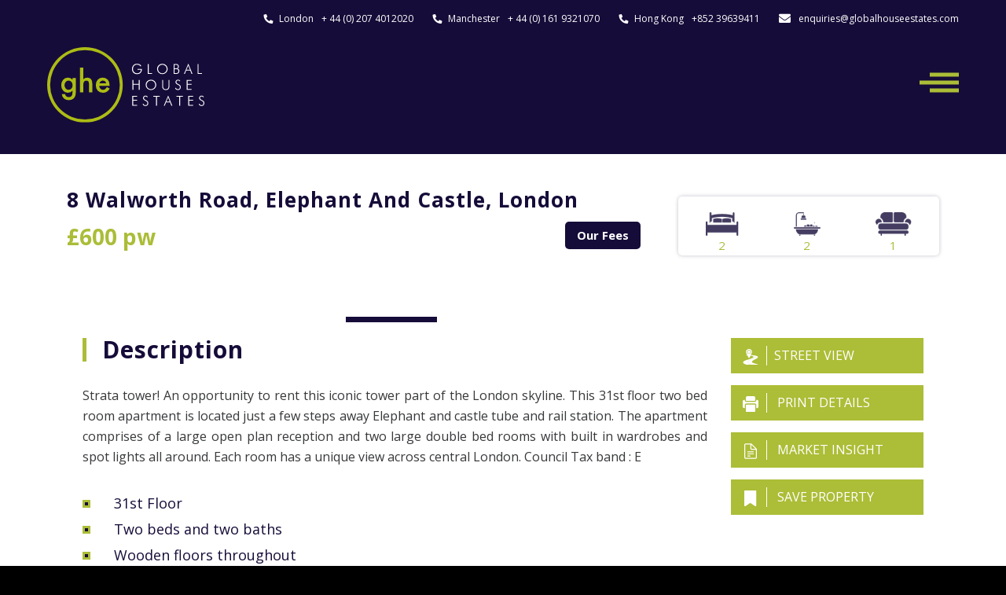

--- FILE ---
content_type: text/html; charset=UTF-8
request_url: https://globalhouseestates.com/property/8-walworth-road-elephant-and-castle-london-5/
body_size: 64894
content:
<!doctype html>
<!-- paulirish.com/2008/conditional-stylesheets-vs-css-hacks-answer-neither/ -->
<!--[if lt IE 7]> <html class="no-js lt-ie9 lt-ie8 lt-ie7" lang="en"> <![endif]-->
<!--[if IE 7]>    <html class="no-js lt-ie9 lt-ie8" lang="en"> <![endif]-->
<!--[if IE 8]>    <html class="no-js lt-ie9" lang="en"> <![endif]-->
<!-- Consider adding a manifest.appcache: h5bp.com/d/Offline -->
<!--[if gt IE 8]><!--> 
<html class="no-js" lang="en-US"> <!--<![endif]-->
<head> <script type="text/javascript">
/* <![CDATA[ */
var gform;gform||(document.addEventListener("gform_main_scripts_loaded",function(){gform.scriptsLoaded=!0}),document.addEventListener("gform/theme/scripts_loaded",function(){gform.themeScriptsLoaded=!0}),window.addEventListener("DOMContentLoaded",function(){gform.domLoaded=!0}),gform={domLoaded:!1,scriptsLoaded:!1,themeScriptsLoaded:!1,isFormEditor:()=>"function"==typeof InitializeEditor,callIfLoaded:function(o){return!(!gform.domLoaded||!gform.scriptsLoaded||!gform.themeScriptsLoaded&&!gform.isFormEditor()||(gform.isFormEditor()&&console.warn("The use of gform.initializeOnLoaded() is deprecated in the form editor context and will be removed in Gravity Forms 3.1."),o(),0))},initializeOnLoaded:function(o){gform.callIfLoaded(o)||(document.addEventListener("gform_main_scripts_loaded",()=>{gform.scriptsLoaded=!0,gform.callIfLoaded(o)}),document.addEventListener("gform/theme/scripts_loaded",()=>{gform.themeScriptsLoaded=!0,gform.callIfLoaded(o)}),window.addEventListener("DOMContentLoaded",()=>{gform.domLoaded=!0,gform.callIfLoaded(o)}))},hooks:{action:{},filter:{}},addAction:function(o,r,e,t){gform.addHook("action",o,r,e,t)},addFilter:function(o,r,e,t){gform.addHook("filter",o,r,e,t)},doAction:function(o){gform.doHook("action",o,arguments)},applyFilters:function(o){return gform.doHook("filter",o,arguments)},removeAction:function(o,r){gform.removeHook("action",o,r)},removeFilter:function(o,r,e){gform.removeHook("filter",o,r,e)},addHook:function(o,r,e,t,n){null==gform.hooks[o][r]&&(gform.hooks[o][r]=[]);var d=gform.hooks[o][r];null==n&&(n=r+"_"+d.length),gform.hooks[o][r].push({tag:n,callable:e,priority:t=null==t?10:t})},doHook:function(r,o,e){var t;if(e=Array.prototype.slice.call(e,1),null!=gform.hooks[r][o]&&((o=gform.hooks[r][o]).sort(function(o,r){return o.priority-r.priority}),o.forEach(function(o){"function"!=typeof(t=o.callable)&&(t=window[t]),"action"==r?t.apply(null,e):e[0]=t.apply(null,e)})),"filter"==r)return e[0]},removeHook:function(o,r,t,n){var e;null!=gform.hooks[o][r]&&(e=(e=gform.hooks[o][r]).filter(function(o,r,e){return!!(null!=n&&n!=o.tag||null!=t&&t!=o.priority)}),gform.hooks[o][r]=e)}});
/* ]]> */
</script>
<meta charset="utf-8"><script>if(navigator.userAgent.match(/MSIE|Internet Explorer/i)||navigator.userAgent.match(/Trident\/7\..*?rv:11/i)){var href=document.location.href;if(!href.match(/[?&]nowprocket/)){if(href.indexOf("?")==-1){if(href.indexOf("#")==-1){document.location.href=href+"?nowprocket=1"}else{document.location.href=href.replace("#","?nowprocket=1#")}}else{if(href.indexOf("#")==-1){document.location.href=href+"&nowprocket=1"}else{document.location.href=href.replace("#","&nowprocket=1#")}}}}</script><script>(()=>{class RocketLazyLoadScripts{constructor(){this.v="2.0.4",this.userEvents=["keydown","keyup","mousedown","mouseup","mousemove","mouseover","mouseout","touchmove","touchstart","touchend","touchcancel","wheel","click","dblclick","input"],this.attributeEvents=["onblur","onclick","oncontextmenu","ondblclick","onfocus","onmousedown","onmouseenter","onmouseleave","onmousemove","onmouseout","onmouseover","onmouseup","onmousewheel","onscroll","onsubmit"]}async t(){this.i(),this.o(),/iP(ad|hone)/.test(navigator.userAgent)&&this.h(),this.u(),this.l(this),this.m(),this.k(this),this.p(this),this._(),await Promise.all([this.R(),this.L()]),this.lastBreath=Date.now(),this.S(this),this.P(),this.D(),this.O(),this.M(),await this.C(this.delayedScripts.normal),await this.C(this.delayedScripts.defer),await this.C(this.delayedScripts.async),await this.T(),await this.F(),await this.j(),await this.A(),window.dispatchEvent(new Event("rocket-allScriptsLoaded")),this.everythingLoaded=!0,this.lastTouchEnd&&await new Promise(t=>setTimeout(t,500-Date.now()+this.lastTouchEnd)),this.I(),this.H(),this.U(),this.W()}i(){this.CSPIssue=sessionStorage.getItem("rocketCSPIssue"),document.addEventListener("securitypolicyviolation",t=>{this.CSPIssue||"script-src-elem"!==t.violatedDirective||"data"!==t.blockedURI||(this.CSPIssue=!0,sessionStorage.setItem("rocketCSPIssue",!0))},{isRocket:!0})}o(){window.addEventListener("pageshow",t=>{this.persisted=t.persisted,this.realWindowLoadedFired=!0},{isRocket:!0}),window.addEventListener("pagehide",()=>{this.onFirstUserAction=null},{isRocket:!0})}h(){let t;function e(e){t=e}window.addEventListener("touchstart",e,{isRocket:!0}),window.addEventListener("touchend",function i(o){o.changedTouches[0]&&t.changedTouches[0]&&Math.abs(o.changedTouches[0].pageX-t.changedTouches[0].pageX)<10&&Math.abs(o.changedTouches[0].pageY-t.changedTouches[0].pageY)<10&&o.timeStamp-t.timeStamp<200&&(window.removeEventListener("touchstart",e,{isRocket:!0}),window.removeEventListener("touchend",i,{isRocket:!0}),"INPUT"===o.target.tagName&&"text"===o.target.type||(o.target.dispatchEvent(new TouchEvent("touchend",{target:o.target,bubbles:!0})),o.target.dispatchEvent(new MouseEvent("mouseover",{target:o.target,bubbles:!0})),o.target.dispatchEvent(new PointerEvent("click",{target:o.target,bubbles:!0,cancelable:!0,detail:1,clientX:o.changedTouches[0].clientX,clientY:o.changedTouches[0].clientY})),event.preventDefault()))},{isRocket:!0})}q(t){this.userActionTriggered||("mousemove"!==t.type||this.firstMousemoveIgnored?"keyup"===t.type||"mouseover"===t.type||"mouseout"===t.type||(this.userActionTriggered=!0,this.onFirstUserAction&&this.onFirstUserAction()):this.firstMousemoveIgnored=!0),"click"===t.type&&t.preventDefault(),t.stopPropagation(),t.stopImmediatePropagation(),"touchstart"===this.lastEvent&&"touchend"===t.type&&(this.lastTouchEnd=Date.now()),"click"===t.type&&(this.lastTouchEnd=0),this.lastEvent=t.type,t.composedPath&&t.composedPath()[0].getRootNode()instanceof ShadowRoot&&(t.rocketTarget=t.composedPath()[0]),this.savedUserEvents.push(t)}u(){this.savedUserEvents=[],this.userEventHandler=this.q.bind(this),this.userEvents.forEach(t=>window.addEventListener(t,this.userEventHandler,{passive:!1,isRocket:!0})),document.addEventListener("visibilitychange",this.userEventHandler,{isRocket:!0})}U(){this.userEvents.forEach(t=>window.removeEventListener(t,this.userEventHandler,{passive:!1,isRocket:!0})),document.removeEventListener("visibilitychange",this.userEventHandler,{isRocket:!0}),this.savedUserEvents.forEach(t=>{(t.rocketTarget||t.target).dispatchEvent(new window[t.constructor.name](t.type,t))})}m(){const t="return false",e=Array.from(this.attributeEvents,t=>"data-rocket-"+t),i="["+this.attributeEvents.join("],[")+"]",o="[data-rocket-"+this.attributeEvents.join("],[data-rocket-")+"]",s=(e,i,o)=>{o&&o!==t&&(e.setAttribute("data-rocket-"+i,o),e["rocket"+i]=new Function("event",o),e.setAttribute(i,t))};new MutationObserver(t=>{for(const n of t)"attributes"===n.type&&(n.attributeName.startsWith("data-rocket-")||this.everythingLoaded?n.attributeName.startsWith("data-rocket-")&&this.everythingLoaded&&this.N(n.target,n.attributeName.substring(12)):s(n.target,n.attributeName,n.target.getAttribute(n.attributeName))),"childList"===n.type&&n.addedNodes.forEach(t=>{if(t.nodeType===Node.ELEMENT_NODE)if(this.everythingLoaded)for(const i of[t,...t.querySelectorAll(o)])for(const t of i.getAttributeNames())e.includes(t)&&this.N(i,t.substring(12));else for(const e of[t,...t.querySelectorAll(i)])for(const t of e.getAttributeNames())this.attributeEvents.includes(t)&&s(e,t,e.getAttribute(t))})}).observe(document,{subtree:!0,childList:!0,attributeFilter:[...this.attributeEvents,...e]})}I(){this.attributeEvents.forEach(t=>{document.querySelectorAll("[data-rocket-"+t+"]").forEach(e=>{this.N(e,t)})})}N(t,e){const i=t.getAttribute("data-rocket-"+e);i&&(t.setAttribute(e,i),t.removeAttribute("data-rocket-"+e))}k(t){Object.defineProperty(HTMLElement.prototype,"onclick",{get(){return this.rocketonclick||null},set(e){this.rocketonclick=e,this.setAttribute(t.everythingLoaded?"onclick":"data-rocket-onclick","this.rocketonclick(event)")}})}S(t){function e(e,i){let o=e[i];e[i]=null,Object.defineProperty(e,i,{get:()=>o,set(s){t.everythingLoaded?o=s:e["rocket"+i]=o=s}})}e(document,"onreadystatechange"),e(window,"onload"),e(window,"onpageshow");try{Object.defineProperty(document,"readyState",{get:()=>t.rocketReadyState,set(e){t.rocketReadyState=e},configurable:!0}),document.readyState="loading"}catch(t){console.log("WPRocket DJE readyState conflict, bypassing")}}l(t){this.originalAddEventListener=EventTarget.prototype.addEventListener,this.originalRemoveEventListener=EventTarget.prototype.removeEventListener,this.savedEventListeners=[],EventTarget.prototype.addEventListener=function(e,i,o){o&&o.isRocket||!t.B(e,this)&&!t.userEvents.includes(e)||t.B(e,this)&&!t.userActionTriggered||e.startsWith("rocket-")||t.everythingLoaded?t.originalAddEventListener.call(this,e,i,o):(t.savedEventListeners.push({target:this,remove:!1,type:e,func:i,options:o}),"mouseenter"!==e&&"mouseleave"!==e||t.originalAddEventListener.call(this,e,t.savedUserEvents.push,o))},EventTarget.prototype.removeEventListener=function(e,i,o){o&&o.isRocket||!t.B(e,this)&&!t.userEvents.includes(e)||t.B(e,this)&&!t.userActionTriggered||e.startsWith("rocket-")||t.everythingLoaded?t.originalRemoveEventListener.call(this,e,i,o):t.savedEventListeners.push({target:this,remove:!0,type:e,func:i,options:o})}}J(t,e){this.savedEventListeners=this.savedEventListeners.filter(i=>{let o=i.type,s=i.target||window;return e!==o||t!==s||(this.B(o,s)&&(i.type="rocket-"+o),this.$(i),!1)})}H(){EventTarget.prototype.addEventListener=this.originalAddEventListener,EventTarget.prototype.removeEventListener=this.originalRemoveEventListener,this.savedEventListeners.forEach(t=>this.$(t))}$(t){t.remove?this.originalRemoveEventListener.call(t.target,t.type,t.func,t.options):this.originalAddEventListener.call(t.target,t.type,t.func,t.options)}p(t){let e;function i(e){return t.everythingLoaded?e:e.split(" ").map(t=>"load"===t||t.startsWith("load.")?"rocket-jquery-load":t).join(" ")}function o(o){function s(e){const s=o.fn[e];o.fn[e]=o.fn.init.prototype[e]=function(){return this[0]===window&&t.userActionTriggered&&("string"==typeof arguments[0]||arguments[0]instanceof String?arguments[0]=i(arguments[0]):"object"==typeof arguments[0]&&Object.keys(arguments[0]).forEach(t=>{const e=arguments[0][t];delete arguments[0][t],arguments[0][i(t)]=e})),s.apply(this,arguments),this}}if(o&&o.fn&&!t.allJQueries.includes(o)){const e={DOMContentLoaded:[],"rocket-DOMContentLoaded":[]};for(const t in e)document.addEventListener(t,()=>{e[t].forEach(t=>t())},{isRocket:!0});o.fn.ready=o.fn.init.prototype.ready=function(i){function s(){parseInt(o.fn.jquery)>2?setTimeout(()=>i.bind(document)(o)):i.bind(document)(o)}return"function"==typeof i&&(t.realDomReadyFired?!t.userActionTriggered||t.fauxDomReadyFired?s():e["rocket-DOMContentLoaded"].push(s):e.DOMContentLoaded.push(s)),o([])},s("on"),s("one"),s("off"),t.allJQueries.push(o)}e=o}t.allJQueries=[],o(window.jQuery),Object.defineProperty(window,"jQuery",{get:()=>e,set(t){o(t)}})}P(){const t=new Map;document.write=document.writeln=function(e){const i=document.currentScript,o=document.createRange(),s=i.parentElement;let n=t.get(i);void 0===n&&(n=i.nextSibling,t.set(i,n));const c=document.createDocumentFragment();o.setStart(c,0),c.appendChild(o.createContextualFragment(e)),s.insertBefore(c,n)}}async R(){return new Promise(t=>{this.userActionTriggered?t():this.onFirstUserAction=t})}async L(){return new Promise(t=>{document.addEventListener("DOMContentLoaded",()=>{this.realDomReadyFired=!0,t()},{isRocket:!0})})}async j(){return this.realWindowLoadedFired?Promise.resolve():new Promise(t=>{window.addEventListener("load",t,{isRocket:!0})})}M(){this.pendingScripts=[];this.scriptsMutationObserver=new MutationObserver(t=>{for(const e of t)e.addedNodes.forEach(t=>{"SCRIPT"!==t.tagName||t.noModule||t.isWPRocket||this.pendingScripts.push({script:t,promise:new Promise(e=>{const i=()=>{const i=this.pendingScripts.findIndex(e=>e.script===t);i>=0&&this.pendingScripts.splice(i,1),e()};t.addEventListener("load",i,{isRocket:!0}),t.addEventListener("error",i,{isRocket:!0}),setTimeout(i,1e3)})})})}),this.scriptsMutationObserver.observe(document,{childList:!0,subtree:!0})}async F(){await this.X(),this.pendingScripts.length?(await this.pendingScripts[0].promise,await this.F()):this.scriptsMutationObserver.disconnect()}D(){this.delayedScripts={normal:[],async:[],defer:[]},document.querySelectorAll("script[type$=rocketlazyloadscript]").forEach(t=>{t.hasAttribute("data-rocket-src")?t.hasAttribute("async")&&!1!==t.async?this.delayedScripts.async.push(t):t.hasAttribute("defer")&&!1!==t.defer||"module"===t.getAttribute("data-rocket-type")?this.delayedScripts.defer.push(t):this.delayedScripts.normal.push(t):this.delayedScripts.normal.push(t)})}async _(){await this.L();let t=[];document.querySelectorAll("script[type$=rocketlazyloadscript][data-rocket-src]").forEach(e=>{let i=e.getAttribute("data-rocket-src");if(i&&!i.startsWith("data:")){i.startsWith("//")&&(i=location.protocol+i);try{const o=new URL(i).origin;o!==location.origin&&t.push({src:o,crossOrigin:e.crossOrigin||"module"===e.getAttribute("data-rocket-type")})}catch(t){}}}),t=[...new Map(t.map(t=>[JSON.stringify(t),t])).values()],this.Y(t,"preconnect")}async G(t){if(await this.K(),!0!==t.noModule||!("noModule"in HTMLScriptElement.prototype))return new Promise(e=>{let i;function o(){(i||t).setAttribute("data-rocket-status","executed"),e()}try{if(navigator.userAgent.includes("Firefox/")||""===navigator.vendor||this.CSPIssue)i=document.createElement("script"),[...t.attributes].forEach(t=>{let e=t.nodeName;"type"!==e&&("data-rocket-type"===e&&(e="type"),"data-rocket-src"===e&&(e="src"),i.setAttribute(e,t.nodeValue))}),t.text&&(i.text=t.text),t.nonce&&(i.nonce=t.nonce),i.hasAttribute("src")?(i.addEventListener("load",o,{isRocket:!0}),i.addEventListener("error",()=>{i.setAttribute("data-rocket-status","failed-network"),e()},{isRocket:!0}),setTimeout(()=>{i.isConnected||e()},1)):(i.text=t.text,o()),i.isWPRocket=!0,t.parentNode.replaceChild(i,t);else{const i=t.getAttribute("data-rocket-type"),s=t.getAttribute("data-rocket-src");i?(t.type=i,t.removeAttribute("data-rocket-type")):t.removeAttribute("type"),t.addEventListener("load",o,{isRocket:!0}),t.addEventListener("error",i=>{this.CSPIssue&&i.target.src.startsWith("data:")?(console.log("WPRocket: CSP fallback activated"),t.removeAttribute("src"),this.G(t).then(e)):(t.setAttribute("data-rocket-status","failed-network"),e())},{isRocket:!0}),s?(t.fetchPriority="high",t.removeAttribute("data-rocket-src"),t.src=s):t.src="data:text/javascript;base64,"+window.btoa(unescape(encodeURIComponent(t.text)))}}catch(i){t.setAttribute("data-rocket-status","failed-transform"),e()}});t.setAttribute("data-rocket-status","skipped")}async C(t){const e=t.shift();return e?(e.isConnected&&await this.G(e),this.C(t)):Promise.resolve()}O(){this.Y([...this.delayedScripts.normal,...this.delayedScripts.defer,...this.delayedScripts.async],"preload")}Y(t,e){this.trash=this.trash||[];let i=!0;var o=document.createDocumentFragment();t.forEach(t=>{const s=t.getAttribute&&t.getAttribute("data-rocket-src")||t.src;if(s&&!s.startsWith("data:")){const n=document.createElement("link");n.href=s,n.rel=e,"preconnect"!==e&&(n.as="script",n.fetchPriority=i?"high":"low"),t.getAttribute&&"module"===t.getAttribute("data-rocket-type")&&(n.crossOrigin=!0),t.crossOrigin&&(n.crossOrigin=t.crossOrigin),t.integrity&&(n.integrity=t.integrity),t.nonce&&(n.nonce=t.nonce),o.appendChild(n),this.trash.push(n),i=!1}}),document.head.appendChild(o)}W(){this.trash.forEach(t=>t.remove())}async T(){try{document.readyState="interactive"}catch(t){}this.fauxDomReadyFired=!0;try{await this.K(),this.J(document,"readystatechange"),document.dispatchEvent(new Event("rocket-readystatechange")),await this.K(),document.rocketonreadystatechange&&document.rocketonreadystatechange(),await this.K(),this.J(document,"DOMContentLoaded"),document.dispatchEvent(new Event("rocket-DOMContentLoaded")),await this.K(),this.J(window,"DOMContentLoaded"),window.dispatchEvent(new Event("rocket-DOMContentLoaded"))}catch(t){console.error(t)}}async A(){try{document.readyState="complete"}catch(t){}try{await this.K(),this.J(document,"readystatechange"),document.dispatchEvent(new Event("rocket-readystatechange")),await this.K(),document.rocketonreadystatechange&&document.rocketonreadystatechange(),await this.K(),this.J(window,"load"),window.dispatchEvent(new Event("rocket-load")),await this.K(),window.rocketonload&&window.rocketonload(),await this.K(),this.allJQueries.forEach(t=>t(window).trigger("rocket-jquery-load")),await this.K(),this.J(window,"pageshow");const t=new Event("rocket-pageshow");t.persisted=this.persisted,window.dispatchEvent(t),await this.K(),window.rocketonpageshow&&window.rocketonpageshow({persisted:this.persisted})}catch(t){console.error(t)}}async K(){Date.now()-this.lastBreath>45&&(await this.X(),this.lastBreath=Date.now())}async X(){return document.hidden?new Promise(t=>setTimeout(t)):new Promise(t=>requestAnimationFrame(t))}B(t,e){return e===document&&"readystatechange"===t||(e===document&&"DOMContentLoaded"===t||(e===window&&"DOMContentLoaded"===t||(e===window&&"load"===t||e===window&&"pageshow"===t)))}static run(){(new RocketLazyLoadScripts).t()}}RocketLazyLoadScripts.run()})();</script>
	
	<meta http-equiv="X-UA-Compatible" content="IE=edge,chrome=1" >
	<meta name="viewport" content="user-scalable=no, width=device-width, initial-scale=1, maximum-scale=1" />
    <meta name="apple-mobile-web-app-capable" content="yes" />
	    <!-- Manifest added by SuperPWA - Progressive Web Apps Plugin For WordPress -->
<link rel="manifest" href="/superpwa-manifest.json">
<meta name="theme-color" content="#acbc15">
<!-- / SuperPWA.com -->
    <script type="rocketlazyloadscript">
		var template_url = 'https://globalhouseestates.com/wp-content/themes/oshin_child';
	</script>
<meta name='robots' content='index, follow, max-image-preview:large, max-snippet:-1, max-video-preview:-1' />

	<!-- This site is optimized with the Yoast SEO plugin v26.7 - https://yoast.com/wordpress/plugins/seo/ -->
	<title>8 Walworth Road, Elephant and Castle, London - Global House Estates | London Estate Agents</title>
<link data-rocket-prefetch href="https://fonts.googleapis.com" rel="dns-prefetch">
<link data-rocket-prefetch href="https://assets.lead.pro" rel="dns-prefetch">
<link data-rocket-prefetch href="https://ghe.fra1.digitaloceanspaces.com" rel="dns-prefetch">
<link data-rocket-preload as="style" href="https://fonts.googleapis.com/css?family=Open%20Sans%3A700%2C400%2C300%7CRoboto%3A300%2C500%2C400%2C700%7CRaleway%3A600%7CMontserrat%3A400%7CCrimson%20Text%3A400italic%7CRoboto%3A700%2C400%2C500%2C300%7CMontserrat%3A400%7CCrimson%20Text&#038;subset=latin&#038;display=swap" rel="preload">
<link href="https://fonts.googleapis.com/css?family=Open%20Sans%3A700%2C400%2C300%7CRoboto%3A300%2C500%2C400%2C700%7CRaleway%3A600%7CMontserrat%3A400%7CCrimson%20Text%3A400italic%7CRoboto%3A700%2C400%2C500%2C300%7CMontserrat%3A400%7CCrimson%20Text&#038;subset=latin&#038;display=swap" media="print" onload="this.media=&#039;all&#039;" rel="stylesheet">
<noscript data-wpr-hosted-gf-parameters=""><link rel="stylesheet" href="https://fonts.googleapis.com/css?family=Open%20Sans%3A700%2C400%2C300%7CRoboto%3A300%2C500%2C400%2C700%7CRaleway%3A600%7CMontserrat%3A400%7CCrimson%20Text%3A400italic%7CRoboto%3A700%2C400%2C500%2C300%7CMontserrat%3A400%7CCrimson%20Text&#038;subset=latin&#038;display=swap"></noscript><link rel="preload" data-rocket-preload as="image" href="https://globalhouseestates.com/wp-content/uploads/2020/11/Logo-1.svg" fetchpriority="high">
	<meta name="description" content="Global House Estates - 8 Walworth Road, Elephant and Castle, London. GHE is London&#039;s most dedicated estate agency, specialising in house and apartment sales, lettings and property management." />
	<link rel="canonical" href="https://globalhouseestates.com/property/8-walworth-road-elephant-and-castle-london-5/" />
	<meta property="og:locale" content="en_US" />
	<meta property="og:type" content="article" />
	<meta property="og:title" content="8 Walworth Road, Elephant and Castle, London - Global House Estates | London Estate Agents" />
	<meta property="og:description" content="Global House Estates - 8 Walworth Road, Elephant and Castle, London. GHE is London&#039;s most dedicated estate agency, specialising in house and apartment sales, lettings and property management." />
	<meta property="og:url" content="https://globalhouseestates.com/property/8-walworth-road-elephant-and-castle-london-5/" />
	<meta property="og:site_name" content="Global House Estates" />
	<meta property="article:publisher" content="http://www.facebook.com/globalhouseestates" />
	<meta property="article:modified_time" content="2022-07-14T12:01:04+00:00" />
	<meta name="twitter:card" content="summary_large_image" />
	<meta name="twitter:site" content="@GlobalHouseSE1" />
	<script type="application/ld+json" class="yoast-schema-graph">{"@context":"https://schema.org","@graph":[{"@type":"WebPage","@id":"https://globalhouseestates.com/property/8-walworth-road-elephant-and-castle-london-5/","url":"https://globalhouseestates.com/property/8-walworth-road-elephant-and-castle-london-5/","name":"8 Walworth Road, Elephant and Castle, London - Global House Estates | London Estate Agents","isPartOf":{"@id":"https://globalhouseestates.com/#website"},"datePublished":"2022-06-08T21:01:04+00:00","dateModified":"2022-07-14T12:01:04+00:00","description":"Global House Estates - 8 Walworth Road, Elephant and Castle, London. GHE is London's most dedicated estate agency, specialising in house and apartment sales, lettings and property management.","breadcrumb":{"@id":"https://globalhouseestates.com/property/8-walworth-road-elephant-and-castle-london-5/#breadcrumb"},"inLanguage":"en-US","potentialAction":[{"@type":"ReadAction","target":["https://globalhouseestates.com/property/8-walworth-road-elephant-and-castle-london-5/"]}]},{"@type":"BreadcrumbList","@id":"https://globalhouseestates.com/property/8-walworth-road-elephant-and-castle-london-5/#breadcrumb","itemListElement":[{"@type":"ListItem","position":1,"name":"Home","item":"https://globalhouseestates.com/"},{"@type":"ListItem","position":2,"name":"8 Walworth Road, Elephant and Castle, London"}]},{"@type":"WebSite","@id":"https://globalhouseestates.com/#website","url":"https://globalhouseestates.com/","name":"Global House Estates","description":"","publisher":{"@id":"https://globalhouseestates.com/#organization"},"potentialAction":[{"@type":"SearchAction","target":{"@type":"EntryPoint","urlTemplate":"https://globalhouseestates.com/?s={search_term_string}"},"query-input":{"@type":"PropertyValueSpecification","valueRequired":true,"valueName":"search_term_string"}}],"inLanguage":"en-US"},{"@type":"Organization","@id":"https://globalhouseestates.com/#organization","name":"Global House Estates","url":"https://globalhouseestates.com/","logo":{"@type":"ImageObject","inLanguage":"en-US","@id":"https://globalhouseestates.com/#/schema/logo/image/","url":"","contentUrl":"","caption":"Global House Estates"},"image":{"@id":"https://globalhouseestates.com/#/schema/logo/image/"},"sameAs":["http://www.facebook.com/globalhouseestates","https://x.com/GlobalHouseSE1"]}]}</script>
	<!-- / Yoast SEO plugin. -->


<link rel='dns-prefetch' href='//globalhouseestates.com' />
<link rel='dns-prefetch' href='//fonts.googleapis.com' />
<link href='https://fonts.gstatic.com' crossorigin rel='preconnect' />
<link rel="alternate" type="application/rss+xml" title="Global House Estates &raquo; Feed" href="https://globalhouseestates.com/feed/" />
<link rel="alternate" type="application/rss+xml" title="Global House Estates &raquo; Comments Feed" href="https://globalhouseestates.com/comments/feed/" />
<link rel="alternate" title="oEmbed (JSON)" type="application/json+oembed" href="https://globalhouseestates.com/wp-json/oembed/1.0/embed?url=https%3A%2F%2Fglobalhouseestates.com%2Fproperty%2F8-walworth-road-elephant-and-castle-london-5%2F" />
<link rel="alternate" title="oEmbed (XML)" type="text/xml+oembed" href="https://globalhouseestates.com/wp-json/oembed/1.0/embed?url=https%3A%2F%2Fglobalhouseestates.com%2Fproperty%2F8-walworth-road-elephant-and-castle-london-5%2F&#038;format=xml" />
<style id='wp-img-auto-sizes-contain-inline-css' type='text/css'>
img:is([sizes=auto i],[sizes^="auto," i]){contain-intrinsic-size:3000px 1500px}
/*# sourceURL=wp-img-auto-sizes-contain-inline-css */
</style>
<style id='wp-emoji-styles-inline-css' type='text/css'>

	img.wp-smiley, img.emoji {
		display: inline !important;
		border: none !important;
		box-shadow: none !important;
		height: 1em !important;
		width: 1em !important;
		margin: 0 0.07em !important;
		vertical-align: -0.1em !important;
		background: none !important;
		padding: 0 !important;
	}
/*# sourceURL=wp-emoji-styles-inline-css */
</style>
<style id='wp-block-library-inline-css' type='text/css'>
:root{--wp-block-synced-color:#7a00df;--wp-block-synced-color--rgb:122,0,223;--wp-bound-block-color:var(--wp-block-synced-color);--wp-editor-canvas-background:#ddd;--wp-admin-theme-color:#007cba;--wp-admin-theme-color--rgb:0,124,186;--wp-admin-theme-color-darker-10:#006ba1;--wp-admin-theme-color-darker-10--rgb:0,107,160.5;--wp-admin-theme-color-darker-20:#005a87;--wp-admin-theme-color-darker-20--rgb:0,90,135;--wp-admin-border-width-focus:2px}@media (min-resolution:192dpi){:root{--wp-admin-border-width-focus:1.5px}}.wp-element-button{cursor:pointer}:root .has-very-light-gray-background-color{background-color:#eee}:root .has-very-dark-gray-background-color{background-color:#313131}:root .has-very-light-gray-color{color:#eee}:root .has-very-dark-gray-color{color:#313131}:root .has-vivid-green-cyan-to-vivid-cyan-blue-gradient-background{background:linear-gradient(135deg,#00d084,#0693e3)}:root .has-purple-crush-gradient-background{background:linear-gradient(135deg,#34e2e4,#4721fb 50%,#ab1dfe)}:root .has-hazy-dawn-gradient-background{background:linear-gradient(135deg,#faaca8,#dad0ec)}:root .has-subdued-olive-gradient-background{background:linear-gradient(135deg,#fafae1,#67a671)}:root .has-atomic-cream-gradient-background{background:linear-gradient(135deg,#fdd79a,#004a59)}:root .has-nightshade-gradient-background{background:linear-gradient(135deg,#330968,#31cdcf)}:root .has-midnight-gradient-background{background:linear-gradient(135deg,#020381,#2874fc)}:root{--wp--preset--font-size--normal:16px;--wp--preset--font-size--huge:42px}.has-regular-font-size{font-size:1em}.has-larger-font-size{font-size:2.625em}.has-normal-font-size{font-size:var(--wp--preset--font-size--normal)}.has-huge-font-size{font-size:var(--wp--preset--font-size--huge)}.has-text-align-center{text-align:center}.has-text-align-left{text-align:left}.has-text-align-right{text-align:right}.has-fit-text{white-space:nowrap!important}#end-resizable-editor-section{display:none}.aligncenter{clear:both}.items-justified-left{justify-content:flex-start}.items-justified-center{justify-content:center}.items-justified-right{justify-content:flex-end}.items-justified-space-between{justify-content:space-between}.screen-reader-text{border:0;clip-path:inset(50%);height:1px;margin:-1px;overflow:hidden;padding:0;position:absolute;width:1px;word-wrap:normal!important}.screen-reader-text:focus{background-color:#ddd;clip-path:none;color:#444;display:block;font-size:1em;height:auto;left:5px;line-height:normal;padding:15px 23px 14px;text-decoration:none;top:5px;width:auto;z-index:100000}html :where(.has-border-color){border-style:solid}html :where([style*=border-top-color]){border-top-style:solid}html :where([style*=border-right-color]){border-right-style:solid}html :where([style*=border-bottom-color]){border-bottom-style:solid}html :where([style*=border-left-color]){border-left-style:solid}html :where([style*=border-width]){border-style:solid}html :where([style*=border-top-width]){border-top-style:solid}html :where([style*=border-right-width]){border-right-style:solid}html :where([style*=border-bottom-width]){border-bottom-style:solid}html :where([style*=border-left-width]){border-left-style:solid}html :where(img[class*=wp-image-]){height:auto;max-width:100%}:where(figure){margin:0 0 1em}html :where(.is-position-sticky){--wp-admin--admin-bar--position-offset:var(--wp-admin--admin-bar--height,0px)}@media screen and (max-width:600px){html :where(.is-position-sticky){--wp-admin--admin-bar--position-offset:0px}}

/*# sourceURL=wp-block-library-inline-css */
</style><style id='global-styles-inline-css' type='text/css'>
:root{--wp--preset--aspect-ratio--square: 1;--wp--preset--aspect-ratio--4-3: 4/3;--wp--preset--aspect-ratio--3-4: 3/4;--wp--preset--aspect-ratio--3-2: 3/2;--wp--preset--aspect-ratio--2-3: 2/3;--wp--preset--aspect-ratio--16-9: 16/9;--wp--preset--aspect-ratio--9-16: 9/16;--wp--preset--color--black: #000000;--wp--preset--color--cyan-bluish-gray: #abb8c3;--wp--preset--color--white: #ffffff;--wp--preset--color--pale-pink: #f78da7;--wp--preset--color--vivid-red: #cf2e2e;--wp--preset--color--luminous-vivid-orange: #ff6900;--wp--preset--color--luminous-vivid-amber: #fcb900;--wp--preset--color--light-green-cyan: #7bdcb5;--wp--preset--color--vivid-green-cyan: #00d084;--wp--preset--color--pale-cyan-blue: #8ed1fc;--wp--preset--color--vivid-cyan-blue: #0693e3;--wp--preset--color--vivid-purple: #9b51e0;--wp--preset--gradient--vivid-cyan-blue-to-vivid-purple: linear-gradient(135deg,rgb(6,147,227) 0%,rgb(155,81,224) 100%);--wp--preset--gradient--light-green-cyan-to-vivid-green-cyan: linear-gradient(135deg,rgb(122,220,180) 0%,rgb(0,208,130) 100%);--wp--preset--gradient--luminous-vivid-amber-to-luminous-vivid-orange: linear-gradient(135deg,rgb(252,185,0) 0%,rgb(255,105,0) 100%);--wp--preset--gradient--luminous-vivid-orange-to-vivid-red: linear-gradient(135deg,rgb(255,105,0) 0%,rgb(207,46,46) 100%);--wp--preset--gradient--very-light-gray-to-cyan-bluish-gray: linear-gradient(135deg,rgb(238,238,238) 0%,rgb(169,184,195) 100%);--wp--preset--gradient--cool-to-warm-spectrum: linear-gradient(135deg,rgb(74,234,220) 0%,rgb(151,120,209) 20%,rgb(207,42,186) 40%,rgb(238,44,130) 60%,rgb(251,105,98) 80%,rgb(254,248,76) 100%);--wp--preset--gradient--blush-light-purple: linear-gradient(135deg,rgb(255,206,236) 0%,rgb(152,150,240) 100%);--wp--preset--gradient--blush-bordeaux: linear-gradient(135deg,rgb(254,205,165) 0%,rgb(254,45,45) 50%,rgb(107,0,62) 100%);--wp--preset--gradient--luminous-dusk: linear-gradient(135deg,rgb(255,203,112) 0%,rgb(199,81,192) 50%,rgb(65,88,208) 100%);--wp--preset--gradient--pale-ocean: linear-gradient(135deg,rgb(255,245,203) 0%,rgb(182,227,212) 50%,rgb(51,167,181) 100%);--wp--preset--gradient--electric-grass: linear-gradient(135deg,rgb(202,248,128) 0%,rgb(113,206,126) 100%);--wp--preset--gradient--midnight: linear-gradient(135deg,rgb(2,3,129) 0%,rgb(40,116,252) 100%);--wp--preset--font-size--small: 13px;--wp--preset--font-size--medium: 20px;--wp--preset--font-size--large: 36px;--wp--preset--font-size--x-large: 42px;--wp--preset--spacing--20: 0.44rem;--wp--preset--spacing--30: 0.67rem;--wp--preset--spacing--40: 1rem;--wp--preset--spacing--50: 1.5rem;--wp--preset--spacing--60: 2.25rem;--wp--preset--spacing--70: 3.38rem;--wp--preset--spacing--80: 5.06rem;--wp--preset--shadow--natural: 6px 6px 9px rgba(0, 0, 0, 0.2);--wp--preset--shadow--deep: 12px 12px 50px rgba(0, 0, 0, 0.4);--wp--preset--shadow--sharp: 6px 6px 0px rgba(0, 0, 0, 0.2);--wp--preset--shadow--outlined: 6px 6px 0px -3px rgb(255, 255, 255), 6px 6px rgb(0, 0, 0);--wp--preset--shadow--crisp: 6px 6px 0px rgb(0, 0, 0);}:where(.is-layout-flex){gap: 0.5em;}:where(.is-layout-grid){gap: 0.5em;}body .is-layout-flex{display: flex;}.is-layout-flex{flex-wrap: wrap;align-items: center;}.is-layout-flex > :is(*, div){margin: 0;}body .is-layout-grid{display: grid;}.is-layout-grid > :is(*, div){margin: 0;}:where(.wp-block-columns.is-layout-flex){gap: 2em;}:where(.wp-block-columns.is-layout-grid){gap: 2em;}:where(.wp-block-post-template.is-layout-flex){gap: 1.25em;}:where(.wp-block-post-template.is-layout-grid){gap: 1.25em;}.has-black-color{color: var(--wp--preset--color--black) !important;}.has-cyan-bluish-gray-color{color: var(--wp--preset--color--cyan-bluish-gray) !important;}.has-white-color{color: var(--wp--preset--color--white) !important;}.has-pale-pink-color{color: var(--wp--preset--color--pale-pink) !important;}.has-vivid-red-color{color: var(--wp--preset--color--vivid-red) !important;}.has-luminous-vivid-orange-color{color: var(--wp--preset--color--luminous-vivid-orange) !important;}.has-luminous-vivid-amber-color{color: var(--wp--preset--color--luminous-vivid-amber) !important;}.has-light-green-cyan-color{color: var(--wp--preset--color--light-green-cyan) !important;}.has-vivid-green-cyan-color{color: var(--wp--preset--color--vivid-green-cyan) !important;}.has-pale-cyan-blue-color{color: var(--wp--preset--color--pale-cyan-blue) !important;}.has-vivid-cyan-blue-color{color: var(--wp--preset--color--vivid-cyan-blue) !important;}.has-vivid-purple-color{color: var(--wp--preset--color--vivid-purple) !important;}.has-black-background-color{background-color: var(--wp--preset--color--black) !important;}.has-cyan-bluish-gray-background-color{background-color: var(--wp--preset--color--cyan-bluish-gray) !important;}.has-white-background-color{background-color: var(--wp--preset--color--white) !important;}.has-pale-pink-background-color{background-color: var(--wp--preset--color--pale-pink) !important;}.has-vivid-red-background-color{background-color: var(--wp--preset--color--vivid-red) !important;}.has-luminous-vivid-orange-background-color{background-color: var(--wp--preset--color--luminous-vivid-orange) !important;}.has-luminous-vivid-amber-background-color{background-color: var(--wp--preset--color--luminous-vivid-amber) !important;}.has-light-green-cyan-background-color{background-color: var(--wp--preset--color--light-green-cyan) !important;}.has-vivid-green-cyan-background-color{background-color: var(--wp--preset--color--vivid-green-cyan) !important;}.has-pale-cyan-blue-background-color{background-color: var(--wp--preset--color--pale-cyan-blue) !important;}.has-vivid-cyan-blue-background-color{background-color: var(--wp--preset--color--vivid-cyan-blue) !important;}.has-vivid-purple-background-color{background-color: var(--wp--preset--color--vivid-purple) !important;}.has-black-border-color{border-color: var(--wp--preset--color--black) !important;}.has-cyan-bluish-gray-border-color{border-color: var(--wp--preset--color--cyan-bluish-gray) !important;}.has-white-border-color{border-color: var(--wp--preset--color--white) !important;}.has-pale-pink-border-color{border-color: var(--wp--preset--color--pale-pink) !important;}.has-vivid-red-border-color{border-color: var(--wp--preset--color--vivid-red) !important;}.has-luminous-vivid-orange-border-color{border-color: var(--wp--preset--color--luminous-vivid-orange) !important;}.has-luminous-vivid-amber-border-color{border-color: var(--wp--preset--color--luminous-vivid-amber) !important;}.has-light-green-cyan-border-color{border-color: var(--wp--preset--color--light-green-cyan) !important;}.has-vivid-green-cyan-border-color{border-color: var(--wp--preset--color--vivid-green-cyan) !important;}.has-pale-cyan-blue-border-color{border-color: var(--wp--preset--color--pale-cyan-blue) !important;}.has-vivid-cyan-blue-border-color{border-color: var(--wp--preset--color--vivid-cyan-blue) !important;}.has-vivid-purple-border-color{border-color: var(--wp--preset--color--vivid-purple) !important;}.has-vivid-cyan-blue-to-vivid-purple-gradient-background{background: var(--wp--preset--gradient--vivid-cyan-blue-to-vivid-purple) !important;}.has-light-green-cyan-to-vivid-green-cyan-gradient-background{background: var(--wp--preset--gradient--light-green-cyan-to-vivid-green-cyan) !important;}.has-luminous-vivid-amber-to-luminous-vivid-orange-gradient-background{background: var(--wp--preset--gradient--luminous-vivid-amber-to-luminous-vivid-orange) !important;}.has-luminous-vivid-orange-to-vivid-red-gradient-background{background: var(--wp--preset--gradient--luminous-vivid-orange-to-vivid-red) !important;}.has-very-light-gray-to-cyan-bluish-gray-gradient-background{background: var(--wp--preset--gradient--very-light-gray-to-cyan-bluish-gray) !important;}.has-cool-to-warm-spectrum-gradient-background{background: var(--wp--preset--gradient--cool-to-warm-spectrum) !important;}.has-blush-light-purple-gradient-background{background: var(--wp--preset--gradient--blush-light-purple) !important;}.has-blush-bordeaux-gradient-background{background: var(--wp--preset--gradient--blush-bordeaux) !important;}.has-luminous-dusk-gradient-background{background: var(--wp--preset--gradient--luminous-dusk) !important;}.has-pale-ocean-gradient-background{background: var(--wp--preset--gradient--pale-ocean) !important;}.has-electric-grass-gradient-background{background: var(--wp--preset--gradient--electric-grass) !important;}.has-midnight-gradient-background{background: var(--wp--preset--gradient--midnight) !important;}.has-small-font-size{font-size: var(--wp--preset--font-size--small) !important;}.has-medium-font-size{font-size: var(--wp--preset--font-size--medium) !important;}.has-large-font-size{font-size: var(--wp--preset--font-size--large) !important;}.has-x-large-font-size{font-size: var(--wp--preset--font-size--x-large) !important;}
/*# sourceURL=global-styles-inline-css */
</style>

<style id='classic-theme-styles-inline-css' type='text/css'>
/*! This file is auto-generated */
.wp-block-button__link{color:#fff;background-color:#32373c;border-radius:9999px;box-shadow:none;text-decoration:none;padding:calc(.667em + 2px) calc(1.333em + 2px);font-size:1.125em}.wp-block-file__button{background:#32373c;color:#fff;text-decoration:none}
/*# sourceURL=/wp-includes/css/classic-themes.min.css */
</style>
<link data-minify="1" rel='stylesheet' id='gdprmagnificpopup-css' href='https://globalhouseestates.com/wp-content/cache/min/1/wp-content/plugins/be-gdpr/public/css/magnific-popup.css?ver=1766065480' type='text/css' media='all' />
<link data-minify="1" rel='stylesheet' id='be-gdpr-css' href='https://globalhouseestates.com/wp-content/cache/min/1/wp-content/plugins/be-gdpr/public/css/be-gdpr-public.css?ver=1766065480' type='text/css' media='all' />
<link rel='stylesheet' id='oshine-modules-css' href='https://globalhouseestates.com/wp-content/plugins/oshine-modules/public/css/oshine-modules.min.css?ver=3.2' type='text/css' media='all' />
<link rel='stylesheet' id='typehub-css' href='https://globalhouseestates.com/wp-content/plugins/tatsu/includes/typehub/public/css/typehub-public.css?ver=2.0.6' type='text/css' media='all' />

<link rel='stylesheet' id='tatsu-main-css' href='https://globalhouseestates.com/wp-content/plugins/tatsu/public/css/tatsu.min.css?ver=3.5.3' type='text/css' media='all' />
<link data-minify="1" rel='stylesheet' id='oshine_icons-css' href='https://globalhouseestates.com/wp-content/cache/min/1/wp-content/themes/oshin/fonts/icomoon/style.min.css?ver=1766065480' type='text/css' media='all' />
<link data-minify="1" rel='stylesheet' id='font_awesome-css' href='https://globalhouseestates.com/wp-content/cache/min/1/wp-content/plugins/tatsu/includes/icons/font_awesome/font-awesome.css?ver=1766065480' type='text/css' media='all' />
<link data-minify="1" rel='stylesheet' id='font_awesome_brands-css' href='https://globalhouseestates.com/wp-content/cache/min/1/wp-content/plugins/tatsu/includes/icons/font_awesome/brands.css?ver=1766065480' type='text/css' media='all' />
<link data-minify="1" rel='stylesheet' id='tatsu_icons-css' href='https://globalhouseestates.com/wp-content/cache/min/1/wp-content/plugins/tatsu/includes/icons/tatsu_icons/tatsu-icons.css?ver=1766065480' type='text/css' media='all' />
<link rel='stylesheet' id='bootstrap-css-css' href='https://globalhouseestates.com/wp-content/themes/oshin_child/css/bootstrap.min.css?ver=6.9' type='text/css' media='all' />
<link data-minify="1" rel='stylesheet' id='oshine-child-css-owl-css' href='https://globalhouseestates.com/wp-content/cache/min/1/wp-content/themes/oshin_child/css/owl.carousel.css?ver=1766065480' type='text/css' media='all' />
<link data-minify="1" rel='stylesheet' id='fancy-box-css-css' href='https://globalhouseestates.com/wp-content/cache/min/1/wp-content/themes/oshin_child/js/fancybox/jquery.fancybox.css?ver=1766065480' type='text/css' media='all' />
<link data-minify="1" rel='stylesheet' id='be-themes-bb-press-css-css' href='https://globalhouseestates.com/wp-content/cache/min/1/wp-content/themes/oshin/bb-press/bb-press.css?ver=1766065480' type='text/css' media='all' />
<link rel='stylesheet' id='be-style-main-css-css' href='https://globalhouseestates.com/wp-content/themes/oshin/css/main.min.css?ver=1.0' type='text/css' media='all' />
<link rel='stylesheet' id='be-style-top-header-css' href='https://globalhouseestates.com/wp-content/themes/oshin/css/headers/top-header.min.css?ver=1.0' type='text/css' media='all' />
<link rel='stylesheet' id='be-style-responsive-header-css' href='https://globalhouseestates.com/wp-content/themes/oshin/css/headers/responsive-header.min.css?ver=1.0' type='text/css' media='all' />
<link rel='stylesheet' id='be-style-perspective-left-right-css' href='https://globalhouseestates.com/wp-content/themes/oshin/css/headers/perspective-left-right.min.css?ver=1.0' type='text/css' media='all' />
<link rel='stylesheet' id='be-style-multilevel-menu-css' href='https://globalhouseestates.com/wp-content/themes/oshin/css/headers/multilevel-menu.min.css?ver=1.0' type='text/css' media='all' />
<link rel='stylesheet' id='be-themes-layout-css' href='https://globalhouseestates.com/wp-content/themes/oshin/css/layout.min.css?ver=1.0' type='text/css' media='all' />
<link rel='stylesheet' id='vendor-css' href='https://globalhouseestates.com/wp-content/themes/oshin/css/vendor/vendor.min.css?ver=1.0' type='text/css' media='all' />
<link data-minify="1" rel='stylesheet' id='be-custom-fonts-css' href='https://globalhouseestates.com/wp-content/cache/min/1/wp-content/themes/oshin/fonts/fonts.min.css?ver=1766065480' type='text/css' media='all' />
<link data-minify="1" rel='stylesheet' id='be-style-css-css' href='https://globalhouseestates.com/wp-content/cache/min/1/wp-content/themes/oshin_child/style.css?ver=1766065480' type='text/css' media='all' />

<script type="rocketlazyloadscript" data-rocket-type="text/javascript" data-rocket-src="https://globalhouseestates.com/wp-includes/js/jquery/jquery.min.js?ver=3.7.1" id="jquery-core-js"></script>
<script type="rocketlazyloadscript" data-rocket-type="text/javascript" defer='defer' data-rocket-src="https://globalhouseestates.com/wp-includes/js/jquery/jquery-migrate.min.js?ver=3.4.1" id="jquery-migrate-js"></script>
<script type="text/javascript" id="be-gdpr-js-extra">
/* <![CDATA[ */
var beGdprConcerns = {"youtube":{"label":"Youtube","description":"Consent to display content from YouTube.","required":false},"vimeo":{"label":"Vimeo","description":"Consent to display content from Vimeo.","required":false},"gmaps":{"label":"Google Maps","description":"Consent to display content from Google Maps.","required":false}};
//# sourceURL=be-gdpr-js-extra
/* ]]> */
</script>
<script type="rocketlazyloadscript" data-minify="1" data-rocket-type="text/javascript" defer='defer' data-rocket-src="https://globalhouseestates.com/wp-content/cache/min/1/wp-content/plugins/be-gdpr/public/js/be-gdpr-public.js?ver=1766065480" id="be-gdpr-js"></script>
<script type="rocketlazyloadscript" data-rocket-type="text/javascript" defer='defer' data-rocket-src="https://globalhouseestates.com/wp-content/plugins/tatsu/includes/typehub/public/js/webfont.min.js?ver=6.9" id="webfontloader-js"></script>
<script type="rocketlazyloadscript" data-rocket-type="text/javascript" defer='defer' data-rocket-src="https://globalhouseestates.com/wp-content/themes/oshin_child/js/owl.carousel.min.js?ver=6.9" id="oshine-child-js-owl-js"></script>
<script type="rocketlazyloadscript" data-minify="1" data-rocket-type="text/javascript" defer='defer' data-rocket-src="https://globalhouseestates.com/wp-content/cache/min/1/wp-content/themes/oshin_child/js/fancybox/jquery.fancybox.pack.js?ver=1766065480" id="oshine-fancybox-js-js"></script>
<script type="rocketlazyloadscript" data-rocket-type="text/javascript" defer='defer' data-rocket-src="https://globalhouseestates.com/wp-content/themes/oshin_child/js/bootstrap.min.js?ver=6.9" id="bootstrap-min-js-js"></script>
<script type="rocketlazyloadscript" data-minify="1" data-rocket-type="text/javascript" defer='defer' data-rocket-src="https://globalhouseestates.com/wp-content/cache/min/1/wp-content/themes/oshin_child/js/custom.js?ver=1766065480" id="oshine-child-js-custom-js"></script>
<script type="rocketlazyloadscript" data-rocket-type="text/javascript" defer='defer' data-rocket-src="https://globalhouseestates.com/wp-content/themes/oshin_child/js/foundation.min.js?ver=6.9" id="foundation-min-js-js"></script>
<script type="rocketlazyloadscript" data-rocket-type="text/javascript" defer='defer' data-rocket-src="https://globalhouseestates.com/wp-content/themes/oshin/js/vendor/modernizr.min.js?ver=6.9" id="modernizr-js"></script>
<link rel="https://api.w.org/" href="https://globalhouseestates.com/wp-json/" /><link rel="EditURI" type="application/rsd+xml" title="RSD" href="https://globalhouseestates.com/xmlrpc.php?rsd" />
<meta name="generator" content="WordPress 6.9" />
<link rel='shortlink' href='https://globalhouseestates.com/?p=132027' />
<!-- HFCM by 99 Robots - Snippet # 1: FB Pixel Base Code -->
<meta name="facebook-domain-verification" content="18lrl2rugs4i2aos7arusgldnpcgs9" />
<!-- Facebook Pixel Code -->

<script type="rocketlazyloadscript">

  !function(f,b,e,v,n,t,s)

  {if(f.fbq)return;n=f.fbq=function(){n.callMethod?

  n.callMethod.apply(n,arguments):n.queue.push(arguments)};

  if(!f._fbq)f._fbq=n;n.push=n;n.loaded=!0;n.version='2.0';

  n.queue=[];t=b.createElement(e);t.async=!0;

  t.src=v;s=b.getElementsByTagName(e)[0];

  s.parentNode.insertBefore(t,s)}(window, document,'script',

  'https://connect.facebook.net/en_US/fbevents.js');

  fbq('init', '1088052538700223');

  fbq('track', 'PageView');

</script>

<noscript>
<img height="1" width="1" style="display:none" src="https://www.facebook.com/tr?id=1088052538700223&ev=PageView&noscript=1"/>

</noscript>

<!-- End Facebook Pixel Code -->
<!-- /end HFCM by 99 Robots -->

<!--BEGIN: TRACKING CODE MANAGER (v2.5.0) BY INTELLYWP.COM IN HEAD//-->
<!-- Global site tag (gtag.js) - Google Analytics -->
<script type="rocketlazyloadscript" async data-rocket-src="https://www.googletagmanager.com/gtag/js?id=UA-16128843-1"></script>
<script type="rocketlazyloadscript">
  window.dataLayer = window.dataLayer || [];
  function gtag(){dataLayer.push(arguments);}
  gtag('js', new Date());
  gtag('config', 'UA-16128843-1');
</script>
<!--END: https://wordpress.org/plugins/tracking-code-manager IN HEAD//-->
<!-- Google Webmaster Tools plugin for WordPress -->
<meta name="google-site-verification" content="kajYscKoZM38beyDRwS9ccYlAYJeWFaY4GO6vP0iI90" />
<script type="rocketlazyloadscript" src=https://assets.lead.pro/js/widgets/proval/v1/page.js defer></script>
<script type="rocketlazyloadscript">
   (function (w, d, n, a, m) {
     w[n] = w[n] || function () {
       (w[n].q = w[n].q || []).push(arguments);
     };
   })(window, document, 'LeadPro');
 
    LeadPro('init', {
     appId: '78358a88-c428-4022-81ab-bcba6f547f3c',
     pageId: '2309',
     container: 'lead-pro-widget'
   });
</script>
<style id = "be-dynamic-css" type="text/css"> 
body {
    background-color: rgb(0,0,0);background-color: rgba(0,0,0,1);}
.layout-box #header-inner-wrap, 
#header-inner-wrap,
body.header-transparent #header #header-inner-wrap.no-transparent,
.left-header .sb-slidebar.sb-left,
.left-header .sb-slidebar.sb-left #slidebar-menu a::before 
{
    background-color: rgb(0,0,0);background-color: rgba(0,0,0,1);}
#mobile-menu, 
#mobile-menu ul {
    background-color: rgb(255,255,255);background-color: rgba(255,255,255,1);}

  #mobile-menu li{
    border-bottom-color: #efefef ;
  }


body.header-transparent #header-inner-wrap{
  background: transparent;
}
.be-gdpr-modal-item input:checked + .slider{
  background-color: #000000;
}
.be-gdpr-modal-iteminput:focus + .slider {
  box-shadow: 0 0 1px  #000000;
}
.be-gdpr-modal-item .slider:before {
  background-color:#ffffff;
}
.be-gdpr-cookie-notice-bar .be-gdpr-cookie-notice-button{
  background: #000000;
  color: #ffffff;
}

#header .header-border{
 border-bottom: 0px none ;
}
#header-top-bar{
    background-color: rgb(22,12,57);background-color: rgba(22,12,57,0.6);    border-bottom: 0px none #323232;
    color: #ffffff;
}
#header-top-bar #topbar-menu li a{
    color: #ffffff;
}
#header-bottom-bar{
    background-color: rgb(255,255,255);background-color: rgba(255,255,255,1);    border-top: 0px none #323232;
    border-bottom: 0px none #323232;
}

/*Adjusted the timings for the new effects*/
body.header-transparent #header #header-inner-wrap {
	-webkit-transition: background .25s ease, box-shadow .25s ease, opacity 700ms cubic-bezier(0.645, 0.045, 0.355, 1), transform 700ms cubic-bezier(0.645, 0.045, 0.355, 1);
	-moz-transition: background .25s ease, box-shadow .25s ease, opacity 700ms cubic-bezier(0.645, 0.045, 0.355, 1), transform 700ms cubic-bezier(0.645, 0.045, 0.355, 1);
	-o-transition: background .25s ease, box-shadow .25s ease, opacity 700ms cubic-bezier(0.645, 0.045, 0.355, 1), transform 700ms cubic-bezier(0.645, 0.045, 0.355, 1);
	transition: background .25s ease, box-shadow .25s ease, opacity 700ms cubic-bezier(0.645, 0.045, 0.355, 1), transform 700ms cubic-bezier(0.645, 0.045, 0.355, 1);
}

body.header-transparent.semi #header .semi-transparent{
  background-color: rgb(0,0,0);background-color: rgba(0,0,0,0.4);  !important ;
}

#content,
#blog-content {
    background-color: rgb(255,255,255);background-color: rgba(255,255,255,1);}
#bottom-widgets {
    background-color: rgb(245,246,247);background-color: rgba(245,246,247,1);}
#footer {
  background-color: rgb(22,12,57);background-color: rgba(22,12,57,1);}
#footer .footer-border{
  border-bottom: 0px none ;
}
.page-title-module-custom {
	background-color: rgb(242,243,248);background-color: rgba(242,243,248,1);}
#portfolio-title-nav-wrap{
  background-color : #ededed;
}
#navigation .sub-menu,
#navigation .children,
#navigation-left-side .sub-menu,
#navigation-left-side .children,
#navigation-right-side .sub-menu,
#navigation-right-side .children {
  background-color: rgb(31,31,31);background-color: rgba(31,31,31,1);}
.sb-slidebar.sb-right {
  background-color: rgb(0,0,0);background-color: rgba(0,0,0,1);}
.left-header .left-strip-wrapper,
.left-header #left-header-mobile {
  background-color : #000000 ;
}
.layout-box-top,
.layout-box-bottom,
.layout-box-right,
.layout-box-left,
.layout-border-header-top #header-inner-wrap,
.layout-border-header-top.layout-box #header-inner-wrap, 
body.header-transparent .layout-border-header-top #header #header-inner-wrap.no-transparent {
  background-color: rgb(211,211,211);background-color: rgba(211,211,211,1);}

.left-header.left-sliding.left-overlay-menu .sb-slidebar{
  background-color: rgb(0,0,0);background-color: rgba(0,0,0,1);  
}
.top-header.top-overlay-menu .sb-slidebar{
  background-color: rgb(0,0,0);background-color: rgba(0,0,0,1);}
.search-box-wrapper{
  background-color: rgb(255,255,255);background-color: rgba(255,255,255,0.85);}
.search-box-wrapper.style1-header-search-widget input[type="text"]{
  background-color: transparent !important;
  color: #000000;
  border: 1px solid  #000000;
}
.search-box-wrapper.style2-header-search-widget input[type="text"]{
  background-color: transparent !important;
  color: #000000;
  border: none !important;
  box-shadow: none !important;
}
.search-box-wrapper .searchform .search-icon{
  color: #000000;
}
#header-top-bar-right .search-box-wrapper.style1-header-search-widget input[type="text"]{
  border: none; 
}


.post-title ,
.post-date-wrap {
  margin-bottom: 12px;
}

/* ======================
    Dynamic Border Styling
   ====================== */


.layout-box-top,
.layout-box-bottom {
  height: 30px;
}

.layout-box-right,
.layout-box-left {
  width: 30px;
}

#main.layout-border,
#main.layout-border.layout-border-header-top{
  padding: 30px;
}
.left-header #main.layout-border {
    padding-left: 0px;
}
#main.layout-border.layout-border-header-top {
  padding-top: 0px;
}
.be-themes-layout-layout-border #logo-sidebar,
.be-themes-layout-layout-border-header-top #logo-sidebar{
  margin-top: 70px;
}

/*Left Static Menu*/
.left-header.left-static.be-themes-layout-layout-border #main-wrapper{
  margin-left: 310px;
}
.left-header.left-static.be-themes-layout-layout-border .sb-slidebar.sb-left {
  left: 30px;
}

/*Right Slidebar*/

body.be-themes-layout-layout-border-header-top .sb-slidebar.sb-right,
body.be-themes-layout-layout-border .sb-slidebar.sb-right {
  right: -250px; 
}
.be-themes-layout-layout-border-header-top .sb-slidebar.sb-right.opened,
.be-themes-layout-layout-border .sb-slidebar.sb-right.opened {
  right: 30px;
}

/* Top-overlay menu on opening, header moves sideways bug. Fixed on the next line code */
/*body.be-themes-layout-layout-border-header-top.top-header.slider-bar-opened #main #header #header-inner-wrap.no-transparent.top-animate,
body.be-themes-layout-layout-border.top-header.slider-bar-opened #main #header #header-inner-wrap.no-transparent.top-animate {
  right: 310px;
}*/

body.be-themes-layout-layout-border-header-top.top-header:not(.top-overlay-menu).slider-bar-opened #main #header #header-inner-wrap.no-transparent.top-animate,
body.be-themes-layout-layout-border.top-header:not(.top-overlay-menu).slider-bar-opened #main #header #header-inner-wrap.no-transparent.top-animate {
  right: 310px;
}

/* Now not needed mostly, as the hero section image is coming properly */


/*Single Page Version*/
body.be-themes-layout-layout-border-header-top.single-page-version .single-page-nav-wrap,
body.be-themes-layout-layout-border.single-page-version .single-page-nav-wrap {
  right: 50px;
}

/*Split Screen Page Template*/
.top-header .layout-border #content.page-split-screen-left {
  margin-left: calc(50% + 15px);
} 
.top-header.page-template-page-splitscreen-left .layout-border .header-hero-section {
  width: calc(50% - 15px);
} 

.top-header .layout-border #content.page-split-screen-right {
  width: calc(50% - 15px);
} 
.top-header.page-template-page-splitscreen-right .layout-border .header-hero-section {
  left: calc(50% - 15px);
} 
  
 
@media only screen and (max-width: 960px) {
  body.be-themes-layout-layout-border-header-top.single-page-version .single-page-nav-wrap,
  body.be-themes-layout-layout-border.single-page-version .single-page-nav-wrap {
    right: 35px;
  }
  body.be-themes-layout-layout-border-header-top .sb-slidebar.sb-right, 
  body.be-themes-layout-layout-border .sb-slidebar.sb-right {
    right: -280px;
  }
  #main.layout-border,
  #main.layout-border.layout-border-header-top {
    padding: 0px !important;
  }
  .top-header .layout-border #content.page-split-screen-left,
  .top-header .layout-border #content.page-split-screen-right {
      margin-left: 0px;
      width:100%;
  }
  .top-header.page-template-page-splitscreen-right .layout-border .header-hero-section,
  .top-header.page-template-page-splitscreen-left .layout-border .header-hero-section {
      width:100%;
  }
}

body,
.special-heading-wrap .caption-wrap .body-font,
.woocommerce .woocommerce-ordering select.orderby, 
.woocommerce-page .woocommerce-ordering select.orderby {
  font:  400 15px "Roboto","Open Sans","Arial",sans-serif; 
    color: #37383a;
    line-height: 25px;
    letter-spacing: ;
    text-transform: none;  -webkit-font-smoothing: antialiased; 
  -moz-osx-font-smoothing: grayscale;
}

h1 {
  font:  700 80px "Roboto","Open Sans","Arial",sans-serif; 
    color: #303132;
    line-height: 90px;
    letter-spacing: 0px;
    text-transform: none;}

h2 {
  font:  700 42px "Roboto","Open Sans","Arial",sans-serif; 
    color: #303132;
    line-height: 63px;
    letter-spacing: 0px;
    text-transform: none;}

h3 {
  font:  400 32px "Roboto","Open Sans","Arial",sans-serif; 
    color: #303132;
    line-height: 46px;
    letter-spacing: 1px;
    text-transform: none;}

h4,
.woocommerce-order-received .woocommerce h2, 
.woocommerce-order-received .woocommerce h3,
.woocommerce-view-order .woocommerce h2, 
.woocommerce-view-order .woocommerce h3{
  font:  500 26px "Roboto","Open Sans","Arial",sans-serif; 
    color: #222222;
    line-height: 40px;
    letter-spacing: 0px;
    text-transform: none;}

h5, #reply-title {
  font:  500 22px "Roboto","Open Sans","Arial",sans-serif; 
    color: #303132;
    line-height: 36px;
    letter-spacing: 0px;
    text-transform: none;  }

h6,
.testimonial-author-role.h6-font,
.menu-card-title,
.menu-card-item-price,
.slider-counts,
.woocommerce-MyAccount-navigation ul li {
  font:  500 16px "Roboto","Open Sans","Arial",sans-serif; 
    color: #303132;
    line-height: 26px;
    letter-spacing: 0px;
    text-transform: none;}

h6.gallery-side-heading {
  font:  500 15px "Roboto","Open Sans","Arial",sans-serif; 
    color: ;
    line-height: 30px;
    letter-spacing: 0px;
    text-transform: none;}
.portfolio-details .gallery-side-heading-wrap p{
  font:  400 13px "Roboto","Open Sans","Arial",sans-serif; 
    color: ;
    line-height: 26px;
    letter-spacing: 0px;
    text-transform: none;}

.special-subtitle , 
.style1.thumb-title-wrap .portfolio-item-cats {
  font-style: ;
  font-size: 15px;
  font-weight: 300;
  font-family: Roboto;
  text-transform: none;
  letter-spacing: 0px;
}

.gallery-side-heading {
  font-size: 15px;
}

.attachment-details-custom-slider {
  background-color: rgb(0,0,0);background-color: rgba(0,0,0,1);  font:   15px "Crimson Text","Open Sans","Arial",sans-serif; 
    color: ;
    line-height: 15px;
    letter-spacing: 0px;
    text-transform: none;}

.single-portfolio-slider .carousel_bar_wrap {
  background-color: rgb(255,255,255);background-color: rgba(255,255,255,0.5);}

.top-right-sliding-menu .sb-right ul#slidebar-menu li,
.overlay-menu-close,
.be-overlay-menu-close {
  font:  500 15px "Roboto","Open Sans","Arial",sans-serif; 
    color: #ffffff;
    line-height: 50px;
    letter-spacing: ;
    text-transform: none;}

.top-right-sliding-menu .sb-right ul#slidebar-menu li a {
  color: #ffffff !important;
}

.top-right-sliding-menu .sb-right #slidebar-menu ul.sub-menu li {
  font:  400 15px "Roboto","Open Sans","Arial",sans-serif; 
    color: #ffffff;
    line-height: 25px;
    letter-spacing: ;
    text-transform: none;}

.top-right-sliding-menu .sb-right ul#slidebar-menu li a {
  color: #ffffff !important;
}

.sb-right #slidebar-menu .mega .sub-menu .highlight .sf-with-ul {
font:  500 15px "Roboto","Open Sans","Arial",sans-serif; 
    color: #ffffff;
    line-height: 50px;
    letter-spacing: ;
    text-transform: none;  color: #ffffff !important;
}

.post-meta.post-top-meta-typo,
.style8-blog .post-meta.post-category a,
.hero-section-blog-categories-wrap a {
  font:  500 12px "Roboto","Open Sans","Arial",sans-serif; 
    color: #757575;
    line-height: 24px;
    letter-spacing: 0px;
    text-transform: none;;
}

#portfolio-title-nav-bottom-wrap h6,
#portfolio-title-nav-bottom-wrap .slider-counts {
  font:  400 15px "Montserrat","Open Sans","Arial",sans-serif; 
    color: ;
    line-height: ;
    letter-spacing: 0px;
    text-transform: none;;  
line-height: 40px;
}

.filters .filter_item {
  font:  400 12px "Montserrat","Open Sans","Arial",sans-serif; 
    color: #222222;
    line-height: 32px;
    letter-spacing: 1px;
    text-transform: uppercase;;  
}

ul#mobile-menu a {
  font:  500 15px "Roboto","Open Sans","Arial",sans-serif; 
    color: #37383a;
    line-height: 40px;
    letter-spacing: ;
    text-transform: none;}

ul#mobile-menu ul.sub-menu a {
  font:  400 15px "Roboto","Open Sans","Arial",sans-serif; 
    color: #37383a;
    line-height: 27px;
    letter-spacing: 0px;
    text-transform: none; 
}

ul#mobile-menu li.mega ul.sub-menu li.highlight > :first-child {
  font:  500 15px "Roboto","Open Sans","Arial",sans-serif; 
    color: #37383a;
    line-height: 40px;
    letter-spacing: ;
    text-transform: none;}

#navigation,
.style2 #navigation,
.style13 #navigation,
#navigation-left-side,
#navigation-right-side,
.sb-left  #slidebar-menu,
.header-widgets,
.header-code-widgets,
body #header-inner-wrap.top-animate.style2 #navigation,
.top-overlay-menu .sb-right  #slidebar-menu,
#navigation .mega .sub-menu .highlight .sf-with-ul,
.special-header-menu .menu-container {
  font:  300 31px "Roboto","Open Sans","Arial",sans-serif; 
    color: #a2a2a2;
    line-height: 57px;
    letter-spacing: ;
    text-transform: none;}

#navigation .sub-menu,
#navigation .children,
#navigation-left-side .sub-menu,
#navigation-left-side .children,
#navigation-right-side .sub-menu,
#navigation-right-side .children,
.sb-left  #slidebar-menu .sub-menu,
.top-overlay-menu .sb-right  #slidebar-menu .sub-menu,
.special-header-menu .menu-container .sub-menu,
.special-header-menu .sub-menu {
  font:  300 25px "Roboto","Open Sans","Arial",sans-serif; 
    color: #a2a2a2;
    line-height: 40px;
    letter-spacing: 0px;
    text-transform: none;}

.thumb-title-wrap .thumb-title {
  font:  400 23px "Roboto","Open Sans","Arial",sans-serif; 
    color: ;
    line-height: 30px;
    letter-spacing: ;
    text-transform: none;}

.thumb-title-wrap .portfolio-item-cats {
  font-size: 14px;
  line-height: 17px;
  text-transform: none;
  letter-spacing: 0px;
}

.full-screen-portfolio-overlay-title {
  font:  400 23px "Roboto","Open Sans","Arial",sans-serif; 
    color: ;
    line-height: 30px;
    letter-spacing: ;
    text-transform: none;}

#footer {
  font:  400 15px "Roboto","Open Sans","Arial",sans-serif; 
    color: #999999;
    line-height: 28px;
    letter-spacing: 0px;
    text-transform: none;}

#bottom-widgets h6 {
  font:  500 16px "Roboto","Open Sans","Arial",sans-serif; 
    color: #ffffff;
    line-height: 20px;
    letter-spacing: 0px;
    text-transform: none;  margin-bottom:20px;
}

#bottom-widgets {
  font:  400 15px "Roboto","Open Sans","Arial",sans-serif; 
    color: #999999;
    line-height: 28px;
    letter-spacing: 0px;
    text-transform: none;}

.sidebar-widgets h6 {
  font:  500 15px "Roboto","Open Sans","Arial",sans-serif; 
    color: #363c3b;
    line-height: 26px;
    letter-spacing: ;
    text-transform: none;  margin-bottom:20px;
}

.sidebar-widgets {
  ?php be_themes_print_typography('sidebar_widget_text'); ?>
}

.sb-slidebar .widget {
  font:  400 15px "Roboto","Open Sans","Arial",sans-serif; 
    color: #a2a2a2;
    line-height: 25px;
    letter-spacing: 0px;
    text-transform: none;}
.sb-slidebar .widget h6 {
  font:  500 15px "Roboto","Open Sans","Arial",sans-serif; 
    color: #ffffff;
    line-height: 22px;
    letter-spacing: ;
    text-transform: none;}

.woocommerce ul.products li.product .product-meta-data h3, 
.woocommerce-page ul.products li.product .product-meta-data h3,
.woocommerce ul.products li.product h3, 
.woocommerce-page ul.products li.product h3 {
  font:  500 16px "Roboto","Open Sans","Arial",sans-serif; 
    color: #363c3b;
    line-height: 29px;
    letter-spacing: ;
    text-transform: none;}

.woocommerce ul.products li.product .product-meta-data .woocommerce-loop-product__title, 
.woocommerce-page ul.products li.product .product-meta-data .woocommerce-loop-product__title,
.woocommerce ul.products li.product .woocommerce-loop-product__title, 
.woocommerce-page ul.products li.product .woocommerce-loop-product__title,
.woocommerce ul.products li.product-category .woocommerce-loop-category__title, 
.woocommerce-page ul.products li.product-category .woocommerce-loop-category__title {
  font:  500 16px "Roboto","Open Sans","Arial",sans-serif; 
    color: #363c3b;
    line-height: 29px;
    letter-spacing: ;
    text-transform: none;  margin-bottom:5px;
  text-align: center;
}

.woocommerce-page.single.single-product #content div.product h1.product_title.entry-title {
  font:  700 35px "Roboto","Open Sans","Arial",sans-serif; 
    color: #363c3b;
    line-height: 50px;
    letter-spacing: 0px;
    text-transform: none;}

.contact_form_module input[type="text"], 
.contact_form_module textarea {
  font:  400 14px "Roboto","Open Sans","Arial",sans-serif; 
    color: #363c3b;
    line-height: 26px;
    letter-spacing: 0px;
    text-transform: none;}

.page-title-module-custom .page-title-custom,
h6.portfolio-title-nav{
  font:  700 30px "Roboto","Open Sans","Arial",sans-serif; 
    color: #363c3b;
    line-height: 48px;
    letter-spacing: ;
    text-transform: none;}

.tatsu-button,
.be-button,
.woocommerce a.button, .woocommerce-page a.button, 
.woocommerce button.button, .woocommerce-page button.button, 
.woocommerce input.button, .woocommerce-page input.button, 
.woocommerce #respond input#submit, .woocommerce-page #respond input#submit,
.woocommerce #content input.button, .woocommerce-page #content input.button,
input[type="submit"],
.more-link.style1-button,
.more-link.style2-button,
.more-link.style3-button,
input[type="button"], 
input[type="submit"], 
input[type="reset"], 
button,
input[type="file"]::-webkit-file-upload-button {
  font-family: Roboto;
  font-weight: 500;
}

.post-title ,
.post-date-wrap {
  font:  700 30px "Roboto","Open Sans","Arial",sans-serif; 
    color: #363c3b;
    line-height: 48px;
    letter-spacing: 0px;
    text-transform: none;  margin-bottom: 12px;
}

.style3-blog .post-title,
.style8-blog .post-title {
  font:  500 18px "Roboto","Open Sans","Arial",sans-serif; 
    color: #363c3b;
    line-height: 28px;
    letter-spacing: 0px;
    text-transform: none;}

.post-nav li,
.style8-blog .post-meta.post-date,
.style8-blog .post-bottom-meta-wrap,
.hero-section-blog-bottom-meta-wrap {
  font:  500 12px "Roboto","Open Sans","Arial",sans-serif; 
    color: #888888;
    line-height: 20px;
    letter-spacing: 0px;
    text-transform: none;}

.single-post .post-title,
.single-post .style3-blog .post-title,
.single-post .style8-blog .post-title {
  font:  700 50px "Roboto","Open Sans","Arial",sans-serif; 
    color: #ffffff;
    line-height: 64px;
    letter-spacing: 0px;
    text-transform: none;}

.ui-tabs-anchor, 
.accordion .accordion-head,
.skill-wrap .skill_name,
.chart-wrap span,
.animate-number-wrap h6 span,
.woocommerce-tabs .tabs li a,
.be-countdown {
  font-family: Roboto;
  letter-spacing: 0px;
  font-style: ;
  font-weight: 500;
}

.ui-tabs-anchor {
  font-size: 15px;
  line-height: 17px;
  text-transform: none;
}

.accordion .accordion-head {
  font-size: 15px;
  line-height: 17px;
  text-transform: none;
}

.skill-wrap .skill_name {
  font-size: 15px;
  line-height: 17px;
  text-transform: none;
}

.countdown-section {
  font-size: 15px;
  line-height: 26px;
  text-transform: none;
}

.countdown-amount {
  font-size: 55px;
  line-height: 95px;
  text-transform: none;
}

.tweet-slides .tweet-content {
  font-family: Roboto;
  letter-spacing: 0px;
  font-style: ;
  font-weight: 300;
  text-transform: none;
}

.testimonial_slide .testimonial-content {
  font-family: Roboto;
  letter-spacing: 0px;
  font-style: ;
  font-weight: 300;
  text-transform: none;
}

.oshine-animated-link,
.view-project-link.style4-button {
  font-family: Roboto;
  font-weight: 500;
  letter-spacing: ;
  font-style: ;
  text-transform: ;
}

a.navigation-previous-post-link,
a.navigation-next-post-link {
  font:  500 14px "Roboto","Open Sans","Arial",sans-serif; 
    color: ;
    line-height: 20px;
    letter-spacing: 0px;
    text-transform: none;;
}

@media only screen and (max-width : 767px ) {
h1{
  font-size: 36px;
  line-height: 50px;
}    
h2{
  font-size: 30px;
  line-height: 44px;
}    
h3{
  font-size: 25px;
  line-height: 38px;
}    
h4{
  font-size: 20px;
  line-height: 34px;
}    
h5{
  font-size: 18px;
  line-height: 32px;
}    
h6{
  font-size: 16px;
  line-height: 29px;
}

}

/* RELATED TO TYPOGRAPHY */

#header-controls-right,
#header-controls-left {
  color: #a2a2a2}

#be-left-strip .be-mobile-menu-icon span {
    background-color: #323232}

ul#mobile-menu .mobile-sub-menu-controller {
  line-height : 40px ;
}

ul#mobile-menu ul.sub-menu .mobile-sub-menu-controller{
  line-height : 27px ;
}

.breadcrumbs {
  color: #363c3b;
}

.search-box-wrapper.style2-header-search-widget input[type="text"]{
  font-style: ;
  font-weight: 300;
  font-family: Roboto;
}

.portfolio-share a.custom-share-button, 
.portfolio-share a.custom-share-button:active, 
.portfolio-share a.custom-share-button:hover, 
.portfolio-share a.custom-share-button:visited {
  color: #303132; 
}

.more-link.style2-button {
  color: #363c3b !important;
  border-color: #363c3b !important;
}

.style8-blog .post-bottom-meta-wrap .be-share-stack a.custom-share-button, 
.style8-blog .post-bottom-meta-wrap .be-share-stack a.custom-share-button:active, 
.style8-blog .post-bottom-meta-wrap .be-share-stack a.custom-share-button:hover, 
.style8-blog .post-bottom-meta-wrap .be-share-stack a.custom-share-button:visited {
  color: #888888; 
}

.hero-section-blog-categories-wrap a,
.hero-section-blog-categories-wrap a:visited,
.hero-section-blog-categories-wrap a:hover,
.hero-section-blog-bottom-meta-wrap
.hero-section-blog-bottom-meta-wrap a,
.hero-section-blog-bottom-meta-wrap a:visited,
.hero-section-blog-bottom-meta-wrap a:hover { 
   color : #ffffff;
}

#navigation .mega .sub-menu .highlight .sf-with-ul {
 color: #a2a2a2 !important;
 line-height:1.5;
}

.view-project-link.style4-button {
    color : #303132;
}

.pricing-table .pricing-feature{
  font-size: 14px;
}

/* Woocommerce */

.related.products h2,
.upsells.products h2,
.cart-collaterals .cross-sells h2,
.cart_totals h2, 
.shipping_calculator h2,
.woocommerce-billing-fields h3,
.woocommerce-shipping-fields h3,
.shipping_calculator h2,
#order_review_heading,
.woocommerce .page-title {
  font-family: Roboto;
  font-weight: 500;
}

.woocommerce form .form-row label, .woocommerce-page form .form-row label {
  color: #303132;
}

.woocommerce-tabs .tabs li a {
  color: #303132 !important;
}


/* BB Press Plugin */

a.bbp-forum-title,
#bbpress-forums fieldset.bbp-form label,
.bbp-topic-title a.bbp-topic-permalink {
  font:  500 16px "Roboto","Open Sans","Arial",sans-serif; 
    color: #303132;
    line-height: 26px;
    letter-spacing: 0px;
    text-transform: none;}

#bbpress-forums ul.forum-titles li,
#bbpress-forums ul.bbp-replies li.bbp-header {
  font:  500 16px "Roboto","Open Sans","Arial",sans-serif; 
    color: #303132;
    line-height: 26px;
    letter-spacing: 0px;
    text-transform: none;  line-height: inherit;
  letter-spacing: inherit;
  text-transform: uppercase;
  font-size: inherit;
}

#bbpress-forums .topic .bbp-topic-meta a, 
.bbp-forum-freshness a,
.bbp-topic-freshness a,
.bbp-header .bbp-reply-content a,
.bbp-topic-tags a,
.bbp-breadcrumb a,
.bbp-forums-list a {
  color: #303132;
}


/*Event On Plugin*/

.ajde_evcal_calendar .calendar_header p, .eventon_events_list .eventon_list_event .evcal_cblock {
    font-family: Roboto !important;
}

.eventon_events_list .eventon_list_event .evcal_desc span.evcal_desc2, .evo_pop_body .evcal_desc span.evcal_desc2 {
  font-family: Roboto !important;
  font-size: 14px !important;
  text-transform: none;
}

.eventon_events_list .eventon_list_event .evcal_desc span.evcal_event_subtitle, .evo_pop_body .evcal_desc span.evcal_event_subtitle,
.evcal_evdata_row .evcal_evdata_cell p, #evcal_list .eventon_list_event p.no_events {
  text-transform: none !important;
  font-family: Roboto !important;
  font-size: inherit !important;
}

/* END RELATED TO TYPOGRAPHY */




.filters.single_border .filter_item{
    border-color: #000000;
}
.filters.rounded .current_choice{
    border-radius: 50px;
    background-color: #000000;
    color: #ffffff;
}
.filters.single_border .current_choice,
.filters.border .current_choice{
    color: #000000;
}

.exclusive-mobile-bg .menu-controls{
  background-color: background-color: rgb(255,255,255);background-color: rgba(255,255,255,0);;
}
    #header .be-mobile-menu-icon span {
        background-color : #323232;
    } 
    #header-controls-right,
    #header-controls-left,
    .overlay-menu-close,
    .be-overlay-menu-close {
      color : #323232;
    }

#header .exclusive-mobile-bg .be-mobile-menu-icon,
#header .exclusive-mobile-bg .be-mobile-menu-icon span,
#header-inner-wrap.background--light.transparent.exclusive-mobile-bg .be-mobile-menu-icon,
#header-inner-wrap.background--light.transparent.exclusive-mobile-bg .be-mobile-menu-icon span,
#header-inner-wrap.background--dark.transparent.exclusive-mobile-bg .be-mobile-menu-icon,
#header-inner-wrap.background--dark.transparent.exclusive-mobile-bg .be-mobile-menu-icon span {
  background-color: #323232}
.be-mobile-menu-icon{
  width: 50px;
  height: 5px;
}
.be-mobile-menu-icon .hamburger-line-1{
  top: -10px;
}
.be-mobile-menu-icon .hamburger-line-3{
  top: 10px;
}

.thumb-title-wrap {
  color: #ffffff;
}


#bottom-widgets .widget ul li a, #bottom-widgets a {
	color: inherit;
}

#bottom-widgets .tagcloud a:hover {
  color: #ffffff;
}


a, a:visited, a:hover,
#bottom-widgets .widget ul li a:hover, 
#bottom-widgets a:hover{
  color: #000000;
}

#header-top-menu a:hover,
#navigation .current_page_item a,
#navigation .current_page_item a:hover,
#navigation a:hover,
#navigation-left-side .current_page_item a,
#navigation-left-side .current_page_item a:hover,
#navigation-left-side a:hover,
#navigation-right-side .current_page_item a,
#navigation-right-side .current_page_item a:hover,
#navigation-right-side a:hover,
#menu li.current-menu-ancestor > a,
#navigation-left-side .current-menu-item > a,
#navigation-right-side .current-menu-item > a,
#navigation .current-menu-item > a,
#navigation .sub-menu .current-menu-item > a,
#navigation .sub-menu a:hover,
#navigation .children .current-menu-item > a,
#navigation .children a:hover,
#slidebar-menu .current-menu-item > a,
.special-header-menu a:hover + .mobile-sub-menu-controller i,
.special-header-menu #slidebar-menu a:hover,
.special-header-menu .sub-menu a:hover,
.single-page-version #navigation a:hover,
.single-page-version #navigation-left-side a:hover,
.single-page-version #navigation-right-side a:hover,
.single-page-version #navigation .current-section.current_page_item a,
.single-page-version #navigation-left-side .current-section.current_page_item a,
.single-page-version #navigation-right-side .current-section.current_page_item a,
.single-page-version #slidebar-menu .current-section.current_page_item a,
.single-page-version #navigation .current_page_item a:hover,
.single-page-version #navigation-left-side .current_page_item a:hover,
.single-page-version #navigation-right-side .current_page_item a:hover,
.single-page-version #slidebar-menu .current_page_item a:hover,
.be-sticky-sections #navigation a:hover,
.be-sticky-sections #navigation-left-side a:hover,
.be-sticky-sections #navigation-right-side a:hover,
.be-sticky-sections #navigation .current-section.current_page_item a,
.be-sticky-sections #navigation-left-side .current-section.current_page_item a,
.be-sticky-sections #navigation-right-side .current-section.current_page_item a,
.be-sticky-sections #navigation .current_page_item a:hover,
.be-sticky-sections #navigation-left-side .current_page_item a:hover,
.be-sticky-sections #navigation-right-side .current_page_item a:hover,
#navigation .current-menu-ancestor > a,
#navigation-left-side .current-menu-ancestor > a,
#navigation-right-side .current-menu-ancestor > a,
#slidebar-menu .current-menu-ancestor > a,
.special-header-menu .current-menu-item > a,
.sb-left #slidebar-menu a:hover {
	color: #ffffff;
}

#navigation .current_page_item ul li a,
#navigation-left-side .current_page_item ul li a,
#navigation-right-side .current_page_item ul li a,
.single-page-version #navigation .current_page_item a,
.single-page-version #navigation-left-side .current_page_item a,
.single-page-version #navigation-right-side .current_page_item a,
.single-page-version #slidebar-menu .current_page_item a,
.single-page-version #navigation .sub-menu .current-menu-item > a,
.single-page-version #navigation .children .current-menu-item > a 
.be-sticky-sections #navigation .current_page_item a,
.be-sticky-sections #navigation-left-side .current_page_item a,
.be-sticky-sections #navigation-right-side .current_page_item a,
.be-sticky-sections #navigation .sub-menu .current-menu-item > a,
.be-sticky-sections #navigation .children .current-menu-item > a {
  color: inherit;
}

.be-nav-link-effect-1 a::after,
.be-nav-link-effect-2 a::after,
.be-nav-link-effect-3 a::after{
  background-color: rgb(255,255,255);background-color: rgba(255,255,255,1);}


#portfolio-title-nav-wrap .portfolio-nav a {
 color:   #d2d2d2; 
}
#portfolio-title-nav-wrap .portfolio-nav a .home-grid-icon span{
  background-color: #d2d2d2; 
}
#portfolio-title-nav-wrap .portfolio-nav a:hover {
 color:   #000000; 
}
#portfolio-title-nav-wrap .portfolio-nav a:hover .home-grid-icon span{
  background-color: #000000; 
}

.page-title-module-custom .header-breadcrumb {
  line-height: 36px;
}
#portfolio-title-nav-bottom-wrap h6, 
#portfolio-title-nav-bottom-wrap ul li a, 
.single_portfolio_info_close,
#portfolio-title-nav-bottom-wrap .slider-counts{
  background-color: rgb(255,255,255);background-color: rgba(255,255,255,0);}

.more-link.style2-button:hover {
  border-color: #000000 !important;
  background: #000000 !important;
  color: #ffffff !important;
}
.woocommerce a.button, .woocommerce-page a.button, 
.woocommerce button.button, .woocommerce-page button.button, 
.woocommerce input.button, .woocommerce-page input.button, 
.woocommerce #respond input#submit, .woocommerce-page #respond input#submit,
.woocommerce #content input.button, .woocommerce-page #content input.button {
  background: transparent !important;
  color: #000 !important;
  border-color: #000 !important;
  border-style: solid !important;
  border-width: 2px !important;
  background: transparent !important;
  color: #000000 !important;
  border-width: 2px !important;
  border-color: #000000 !important;
  line-height: 41px;
  text-transform: uppercase;
}
.woocommerce a.button:hover, .woocommerce-page a.button:hover, 
.woocommerce button.button:hover, .woocommerce-page button.button:hover, 
.woocommerce input.button:hover, .woocommerce-page input.button:hover, 
.woocommerce #respond input#submit:hover, .woocommerce-page #respond input#submit:hover,
.woocommerce #content input.button:hover, .woocommerce-page #content input.button:hover {
  background: #e0a240 !important;
  color: #fff !important;
  border-color: #e0a240 !important;
  border-width: 2px !important;
  background: #000000 !important;
  color: #ffffff !important;
  border-color: #000000 !important;

}
.woocommerce a.button.alt, .woocommerce-page a.button.alt, 
.woocommerce .button.alt, .woocommerce-page .button.alt, 
.woocommerce input.button.alt, .woocommerce-page input.button.alt,
.woocommerce input[type="submit"].alt, .woocommerce-page input[type="submit"].alt, 
.woocommerce #respond input#submit.alt, .woocommerce-page #respond input#submit.alt,
.woocommerce #content input.button.alt, .woocommerce-page #content input.button.alt {
  background: #e0a240 !important;
  color: #fff !important;
  border-color: #e0a240 !important;
  border-style: solid !important;
  border-width: 2px !important;
  background: #000000 !important;
  color: #ffffff !important;
  border-width: 2px !important;
  border-color: #000000 !important;
  line-height: 41px;
  text-transform: uppercase;
}
.woocommerce a.button.alt:hover, .woocommerce-page a.button.alt:hover, 
.woocommerce .button.alt:hover, .woocommerce-page .button.alt:hover, 
.woocommerce input[type="submit"].alt:hover, .woocommerce-page input[type="submit"].alt:hover, 
.woocommerce input.button.alt:hover, .woocommerce-page input.button.alt:hover, 
.woocommerce #respond input#submit.alt:hover, .woocommerce-page #respond input#submit.alt:hover,
.woocommerce #content input.button.alt:hover, .woocommerce-page #content input.button.alt:hover {
  background: transparent !important;
  color: #000 !important;
  border-color: #000 !important;
  border-style: solid !important;
  border-width: 2px !important;
  background: transparent !important;
  color: #000000 !important;
  border-color: #000000 !important;
}

.woocommerce .woocommerce-message a.button, 
.woocommerce-page .woocommerce-message a.button,
.woocommerce .woocommerce-message a.button:hover,
.woocommerce-page .woocommerce-message a.button:hover {
  border: none !important;
  color: #fff !important;
  background: none !important;
}

.woocommerce .woocommerce-ordering select.orderby, 
.woocommerce-page .woocommerce-ordering select.orderby {
      border-color: #eeeeee;
}

.style7-blog .post-title{
  margin-bottom: 9px;
}

.style8-blog .post-comment-wrap a:hover{
    color : #000000;
}

  .style8-blog .element:not(.be-image-post) .post-details-wrap{
    background-color: #ffffff ;
  }

.accordion .accordion-head.with-bg.ui-accordion-header-active{
  background-color: #000000 !important;
  color: #ffffff !important;
}

#portfolio-title-nav-wrap{
  padding-top: 15px;
  padding-bottom: 15px;
  border-bottom: 1px solid #e8e8e8;
}

#portfolio-title-nav-bottom-wrap h6, 
#portfolio-title-nav-bottom-wrap ul, 
.single_portfolio_info_close .font-icon,
.slider-counts{
  color:  #2b2b2b ;
}
#portfolio-title-nav-bottom-wrap .home-grid-icon span{
  background-color: #2b2b2b ;
}
#portfolio-title-nav-bottom-wrap h6:hover,
#portfolio-title-nav-bottom-wrap ul a:hover,
#portfolio-title-nav-bottom-wrap .slider-counts:hover,
.single_portfolio_info_close:hover {
  background-color: rgb(235,73,73);background-color: rgba(235,73,73,0.85);}

#portfolio-title-nav-bottom-wrap h6:hover,
#portfolio-title-nav-bottom-wrap ul a:hover,
#portfolio-title-nav-bottom-wrap .slider-counts:hover,
.single_portfolio_info_close:hover .font-icon{
  color:  #ffffff ;
}
#portfolio-title-nav-bottom-wrap ul a:hover .home-grid-icon span{
  background-color: #ffffff ;
}
/* ======================
    Layout 
   ====================== */


body #header-inner-wrap.top-animate #navigation, 
body #header-inner-wrap.top-animate .header-controls, 
body #header-inner-wrap.stuck #navigation, 
body #header-inner-wrap.stuck .header-controls {
	-webkit-transition: line-height 0.5s ease;
	-moz-transition: line-height 0.5s ease;
	-ms-transition: line-height 0.5s ease;
	-o-transition: line-height 0.5s ease;
	transition: line-height 0.5s ease;
}
	
.header-cart-controls .cart-contents span{
	background: #646464;
}
.header-cart-controls .cart-contents span{
	color: #f5f5f5;
}

.left-sidebar-page,
.right-sidebar-page, 
.no-sidebar-page .be-section-pad:first-child, 
.page-template-page-940-php #content , 
.no-sidebar-page #content-wrap, 
.portfolio-archives.no-sidebar-page #content-wrap {
    padding-top: 80px;
    padding-bottom: 80px;
}  
.no-sidebar-page #content-wrap.page-builder{
    padding-top: 0px;
    padding-bottom: 0px;
}
.left-sidebar-page .be-section:first-child, 
.right-sidebar-page .be-section:first-child, 
.dual-sidebar-page .be-section:first-child {
    padding-top: 0 !important;
}

.style1 .logo,
.style4 .logo,
#left-header-mobile .logo,
.style3 .logo,
.style7 .logo,
.style10 .logo{
  padding-top: 40px;
  padding-bottom: 40px;
}

.style5 .logo,
.style6 .logo{
  margin-top: 40px;
  margin-bottom: 40px;
}
#footer-wrap {
  padding-top: 25px;  
  padding-bottom: 25px;  
}

/* ======================
    Colors 
   ====================== */


.sec-bg,
.gallery_content,
.fixed-sidebar-page .fixed-sidebar,
.style3-blog .blog-post.element .element-inner,
.style4-blog .blog-post,
.blog-post.format-link .element-inner,
.blog-post.format-quote .element-inner,
.woocommerce ul.products li.product, 
.woocommerce-page ul.products li.product,
.chosen-container.chosen-container-single .chosen-drop,
.chosen-container.chosen-container-single .chosen-single,
.chosen-container.chosen-container-active.chosen-with-drop .chosen-single {
  background: #ffffff;
}
.sec-color,
.post-meta a,
.pagination a, .pagination a:visited, .pagination span, .pages_list a,
input[type="text"], input[type="email"], input[type="password"],
textarea,
.gallery_content,
.fixed-sidebar-page .fixed-sidebar,
.style3-blog .blog-post.element .element-inner,
.style4-blog .blog-post,
.blog-post.format-link .element-inner,
.blog-post.format-quote .element-inner,
.woocommerce ul.products li.product, 
.woocommerce-page ul.products li.product,
.chosen-container.chosen-container-single .chosen-drop,
.chosen-container.chosen-container-single .chosen-single,
.chosen-container.chosen-container-active.chosen-with-drop .chosen-single {
  color: #37383a;
}

.woocommerce .quantity .plus, .woocommerce .quantity .minus, .woocommerce #content .quantity .plus, .woocommerce #content .quantity .minus, .woocommerce-page .quantity .plus, .woocommerce-page .quantity .minus, .woocommerce-page #content .quantity .plus, .woocommerce-page #content .quantity .minus,
.woocommerce .quantity input.qty, .woocommerce #content .quantity input.qty, .woocommerce-page .quantity input.qty, .woocommerce-page #content .quantity input.qty {
  background: #ffffff; 
  color: #37383a;
  border-color: #eeeeee;
}

.woocommerce div.product .woocommerce-tabs ul.tabs li, .woocommerce #content div.product .woocommerce-tabs ul.tabs li, .woocommerce-page div.product .woocommerce-tabs ul.tabs li, .woocommerce-page #content div.product .woocommerce-tabs ul.tabs li {
  color: #37383a!important;
}

.chosen-container .chosen-drop,
nav.woocommerce-pagination,
.summary.entry-summary .price,
.portfolio-details.style2 .gallery-side-heading-wrap,
#single-author-info,
.single-page-atts,
article.comment {
  border-color: #eeeeee !important;
}

.fixed-sidebar-page #page-content{
  background: #ffffff; 
}


.sec-border,
input[type="text"], input[type="email"], input[type="tel"], input[type="password"],
textarea {
  border: 2px solid #eeeeee;
}
.chosen-container.chosen-container-single .chosen-single,
.chosen-container.chosen-container-active.chosen-with-drop .chosen-single {
  border: 2px solid #eeeeee;
}

.woocommerce table.shop_attributes th, .woocommerce-page table.shop_attributes th,
.woocommerce table.shop_attributes td, .woocommerce-page table.shop_attributes td {
    border: none;
    border-bottom: 1px solid #eeeeee;
    padding-bottom: 5px;
}

.woocommerce .widget_price_filter .price_slider_wrapper .ui-widget-content, .woocommerce-page .widget_price_filter .price_slider_wrapper .ui-widget-content{
    border: 1px solid #eeeeee;
}
.pricing-table .pricing-title,
.chosen-container .chosen-results li {
  border-bottom: 1px solid #eeeeee;
}


.separator {
  border:0;
  height:1px;
  color: #eeeeee;
  background-color: #eeeeee;
}

.alt-color,
li.ui-tabs-active h6 a,
a,
a:visited,
.social_media_icons a:hover,
.post-title a:hover,
.fn a:hover,
a.team_icons:hover,
.recent-post-title a:hover,
.widget_nav_menu ul li.current-menu-item a,
.widget_nav_menu ul li.current-menu-item:before,
.woocommerce ul.cart_list li a:hover,
.woocommerce ul.product_list_widget li a:hover,
.woocommerce-page ul.cart_list li a:hover,
.woocommerce-page ul.product_list_widget li a:hover,
.woocommerce-page .product-categories li a:hover,
.woocommerce ul.products li.product .product-meta-data h3:hover,
.woocommerce table.cart a.remove:hover, .woocommerce #content table.cart a.remove:hover, .woocommerce-page table.cart a.remove:hover, .woocommerce-page #content table.cart a.remove:hover,
td.product-name a:hover,
.woocommerce-page #content .quantity .plus:hover,
.woocommerce-page #content .quantity .minus:hover,
.post-category a:hover,
.menu-card-item-stared {
    color: #000000;
}

a.custom-like-button.no-liked{
  color: rgba(255,255,255,0.5);
}

a.custom-like-button.liked{
  color: rgba(255,255,255,1);
}

    #navigation a::before,
    #header-top-menu a::before,
    #navigation .sub-menu a::before,
    #navigation .children a::before,
    .special-header-menu #slidebar-menu a::before,
    .special-header-menu .sub-menu a::before {
      content : attr(title);
      color: #ffffff;
                    border-bottom: 2px solid #ffffff    }
    .special-header-menu #slidebar-menu a:hover {
      color: inherit;
    }
  
.content-slide-wrap .flex-control-paging li a.flex-active,
.content-slide-wrap .flex-control-paging li.flex-active a:before {
  background: #000000 !important;
  border-color: #000000 !important;
}


#navigation .menu > ul > li.mega > ul > li {
  border-color: #3d3d3d;
}

  .sb-slidebar.sb-right .menu{
    border-top: 1px solid #2d2d2d;
    border-bottom: 1px solid #2d2d2d;
}
.post-title a:hover {
    color: #000000 !important;
}

.alt-bg,
input[type="submit"],
.tagcloud a:hover,
.pagination a:hover,
.widget_tag_cloud a:hover,
.pagination .current,
.trigger_load_more .be-button,
.trigger_load_more .be-button:hover {
    background-color: #000000;
    transition: 0.2s linear all;
}
.mejs-controls .mejs-time-rail .mejs-time-current ,
.mejs-controls .mejs-horizontal-volume-slider .mejs-horizontal-volume-current,
.woocommerce span.onsale, 
.woocommerce-page span.onsale, 
.woocommerce a.add_to_cart_button.button.product_type_simple.added,
.woocommerce-page .widget_shopping_cart_content .buttons a.button:hover,
.woocommerce nav.woocommerce-pagination ul li span.current, 
.woocommerce nav.woocommerce-pagination ul li a:hover, 
.woocommerce nav.woocommerce-pagination ul li a:focus,
.testimonial-flex-slider .flex-control-paging li a.flex-active,
#back-to-top,
.be-carousel-nav,
.portfolio-carousel .owl-controls .owl-prev:hover,
.portfolio-carousel .owl-controls .owl-next:hover,
.owl-theme .owl-controls .owl-dot.active span,
.owl-theme .owl-controls .owl-dot:hover span,
.more-link.style3-button,
.view-project-link.style3-button{
  background: #000000 !important;
}
.single-page-nav-link.current-section-nav-link {
  background: #ffffff !important;
}


.view-project-link.style2-button,
.single-page-nav-link.current-section-nav-link {
  border-color: #000000 !important;
}

.view-project-link.style2-button:hover {
  background: #000000 !important;
  color: #ffffff !important;
}
.tagcloud a:hover,
.testimonial-flex-slider .flex-control-paging li a.flex-active,
.testimonial-flex-slider .flex-control-paging li a {
  border-color: #000000;
}
a.be-button.view-project-link,
.more-link {
  border-color: #000000; 
}


.portfolio-container .thumb-bg {
  background-color: rgba(0,0,0,0.85);
}

.photostream_overlay,
.be-button,
.more-link.style3-button,
.view-project-link.style3-button,
button,
input[type="button"], 
input[type="submit"], 
input[type="reset"] {
	background-color: #000000;
}
input[type="file"]::-webkit-file-upload-button{
	background-color: #000000;
}
.alt-bg-text-color,
input[type="submit"],
.tagcloud a:hover,
.pagination a:hover,
.widget_tag_cloud a:hover,
.pagination .current,
.woocommerce nav.woocommerce-pagination ul li span.current, 
.woocommerce nav.woocommerce-pagination ul li a:hover, 
.woocommerce nav.woocommerce-pagination ul li a:focus,
#back-to-top,
.be-carousel-nav,
.single_portfolio_close .font-icon, 
.single_portfolio_back .font-icon,
.more-link.style3-button,
.view-project-link.style3-button,
.trigger_load_more a.be-button,
.trigger_load_more a.be-button:hover,
.portfolio-carousel .owl-controls .owl-prev:hover .font-icon,
.portfolio-carousel .owl-controls .owl-next:hover .font-icon{
    color: #ffffff;
    transition: 0.2s linear all;
}
.woocommerce .button.alt.disabled {
    background: #efefef !important;
    color: #a2a2a2 !important;
    border: none !important;
    cursor: not-allowed;
}
.be-button,
input[type="button"], 
input[type="submit"], 
input[type="reset"], 
button {
	color: #ffffff;
	transition: 0.2s linear all;
}
input[type="file"]::-webkit-file-upload-button {
	color: #ffffff;
	transition: 0.2s linear all;
}
.button-shape-rounded #submit,
.button-shape-rounded .style2-button.view-project-link,
.button-shape-rounded .style3-button.view-project-link,
.button-shape-rounded .style2-button.more-link,
.button-shape-rounded .style3-button.more-link,
.button-shape-rounded .contact_submit {
  border-radius: 3px;
}
.button-shape-circular .style2-button.view-project-link,
.button-shape-circular .style3-button.view-project-link{
  border-radius: 50px;
  padding: 17px 30px !important;
}
.button-shape-circular .style2-button.more-link,
.button-shape-circular .style3-button.more-link{
  border-radius: 50px;
  padding: 7px 30px !important;
}
.button-shape-circular .contact_submit,
.button-shape-circular #submit{
  border-radius: 50px;   
  padding-left: 30px;
  padding-right: 30px;
}

.view-project-link.style4-button:hover::after{
    border-color : #000000;
}
.mfp-arrow{
  color: #ffffff;
  transition: 0.2s linear all;
  -moz-transition: 0.2s linear all;
  -o-transition: 0.2s linear all;
  transition: 0.2s linear all;
}

.portfolio-title a {
    color: inherit;
}

.arrow-block .arrow_prev,
.arrow-block .arrow_next,
.arrow-block .flickity-prev-next-button {
    background-color: rgb(0,0,0);background-color: rgba(0,0,0,1);} 

.arrow-border .arrow_prev,
.arrow-border .arrow_next,
.arrow-border .flickity-prev-next-button {
    border: 1px solid #000000;
} 

.gallery-info-box-wrap .arrow_prev .font-icon,
.gallery-info-box-wrap .arrow_next .font-icon{
  color: #ffffff;
}

.flickity-prev-next-button .arrow{
  fill: #ffffff;
}

.arrow-block .arrow_prev:hover,
.arrow-block .arrow_next:hover,
.arrow-block .flickity-prev-next-button:hover {
  background-color: rgb(0,0,0);background-color: rgba(0,0,0,1);}

.arrow-border .arrow_prev:hover,
.arrow-border .arrow_next:hover,
.arrow-border .flickity-prev-next-button:hover {
    border: 1px solid #000000;
} 

.gallery-info-box-wrap .arrow_prev:hover .font-icon,
.gallery-info-box-wrap .arrow_next:hover .font-icon{
  color: #ffffff;
}

.flickity-prev-next-button:hover .arrow{
  fill: #ffffff;
}

#back-to-top.layout-border,
#back-to-top.layout-border-header-top {
  right: 50px;
  bottom: 50px;
}
.layout-border .fixed-sidebar-page #right-sidebar.active-fixed {
    right: 30px;
}
body.header-transparent.admin-bar .layout-border #header #header-inner-wrap.no-transparent.top-animate, 
body.sticky-header.admin-bar .layout-border #header #header-inner-wrap.no-transparent.top-animate {
  top: 62px;
}
body.header-transparent .layout-border #header #header-inner-wrap.no-transparent.top-animate, 
body.sticky-header .layout-border #header #header-inner-wrap.no-transparent.top-animate {
  top: 30px;
}
body.header-transparent.admin-bar .layout-border.layout-border-header-top #header #header-inner-wrap.no-transparent.top-animate, 
body.sticky-header.admin-bar .layout-border.layout-border-header-top #header #header-inner-wrap.no-transparent.top-animate {
  top: 32px;
  z-index: 15;
}
body.header-transparent .layout-border.layout-border-header-top #header #header-inner-wrap.no-transparent.top-animate, 
body.sticky-header .layout-border.layout-border-header-top #header #header-inner-wrap.no-transparent.top-animate {
  top: 0px;
  z-index: 15;
}
body.header-transparent .layout-border #header #header-inner-wrap.no-transparent #header-wrap, 
body.sticky-header .layout-border #header #header-inner-wrap.no-transparent #header-wrap {
  margin: 0px 30px;
  -webkit-box-sizing: border-box;
  -moz-box-sizing: border-box;
  box-sizing: border-box;
  position: relative;
}
.mfp-content.layout-border img {
  padding: 70px 0px 70px 0px;
}
body.admin-bar .mfp-content.layout-border img {
  padding: 102px 0px 70px 0px;
}
.mfp-content.layout-border .mfp-bottom-bar {
  margin-top: -60px;
}
body .mfp-content.layout-border .mfp-close {
  top: 30px;
}
body.admin-bar .mfp-content.layout-border .mfp-close {
  top: 62px;
}
pre {
    background-image: -webkit-repeating-linear-gradient(top, #FFFFFF 0px, #FFFFFF 30px, #ffffff 24px, #ffffff 56px);
    background-image: -moz-repeating-linear-gradient(top, #FFFFFF 0px, #FFFFFF 30px, #ffffff 24px, #ffffff 56px);
    background-image: -ms-repeating-linear-gradient(top, #FFFFFF 0px, #FFFFFF 30px, #ffffff 24px, #ffffff 56px);
    background-image: -o-repeating-linear-gradient(top, #FFFFFF 0px, #FFFFFF 30px, #ffffff 24px, #ffffff 56px);
    background-image: repeating-linear-gradient(top, #FFFFFF 0px, #FFFFFF 30px, #ffffff 24px, #ffffff 56px);
    display: block;
    line-height: 28px;
    margin-bottom: 50px;
    overflow: auto;
    padding: 0px 10px;
    border:1px solid #eeeeee;
}
    input[type="text"], input[type="email"], input[type="password"], textarea, select {
      border: 1px solid #eeeeee;
      background: #ffffff;
    }
.post-title a{
  color: inherit;
}

/*Animated link Typography*/


.be-sidemenu,
.special-header-menu a::before{ 
  background-color: rgb(0,0,0);background-color: rgba(0,0,0,1);}

/*For normal styles add the padding in top and bottom*/
.be-themes-layout-layout-border .be-sidemenu,
.be-themes-layout-layout-border .be-sidemenu,
.be-themes-layout-layout-border-header-top .be-sidemenu,
.be-themes-layout-layout-border-header-top .be-sidemenu{
  padding: 30px 0px;
  box-sizing: border-box;
}

/*For center-align and left-align overlay, add padding to all sides*/
.be-themes-layout-layout-border.overlay-left-align-menu .be-sidemenu,
.be-themes-layout-layout-border.overlay-center-align-menu .be-sidemenu,
.be-themes-layout-layout-border-header-top.overlay-left-align-menu .be-sidemenu,
.be-themes-layout-layout-border-header-top.overlay-center-align-menu .be-sidemenu{
  padding: 30px;
  box-sizing: border-box;
}

.be-themes-layout-layout-border-header-top .be-sidemenu{
  padding-top: 0px;
}

body.perspective-left.perspectiveview,
body.perspective-right.perspectiveview{
  background-color: rgb(0,0,0);background-color: rgba(0,0,0,1);}

body.left-header.perspective-right.perspectiveview{
  background-color: rgb(0,0,0);background-color: rgba(0,0,0,1);}
body.perspective-left .be-sidemenu,
body.perspective-right .be-sidemenu{
  background-color : transparent;
}

  .overlay-center-align-menu.header-solid.side-menu-opened,
  .overlay-horizontal-menu.header-solid.side-menu-opened{
    background-color: rgb(0,0,0);background-color: rgba(0,0,0,1);  }
  body.overlay-center-align-menu .be-sidemenu, 
  body.overlay-horizontal-menu .be-sidemenu,
  body.overlay-center-align-menu .special-header-menu a::before,
  body.overlay-horizontal-menu .special-header-menu a::before{
    background-color: rgb(0,0,0);background-color: rgba(0,0,0,1);  }

  body.page-stack-top .be-sidemenu{
    background-color : transparent;
  }

  body.page-stack-top.side-menu-opened{
    background-color: rgb(0,0,0);background-color: rgba(0,0,0,1);  }

  .be-page-stack-left:after,
  .be-page-stack-left:before,
  .be-page-stack-right:after,
  .be-page-stack-right:before{
    background-color: rgb(31,193,178);background-color: rgba(31,193,178,1);  }

  .be-page-stack.be-page-stack-empty{
    background-color: rgb(31,193,178);background-color: rgba(31,193,178,1);  }

  .style7 .logo, 
  .style9 .logo, 
  .style10 .logo{
    padding-top: 40px;
    padding-bottom: 40px;
  }
  .be-sidemenu{
    width : 280px;
  }

   body:not(.overlay-horizontal-menu):not(.overlay-center-align-menu):not(.page-stack-top) #be-sidemenu-content{
    padding-top: 40px;
  } 

  .overlay-center-align-menu #be-sidemenu-content,
  .overlay-horizontal-menu #be-sidemenu-content{
    padding-top: 90px;
  }
    .page-stack-top #be-sidemenu-content{
    padding-top: 90px;
  }
  
  
  .header-solid.page-stack-top-opened #main-wrapper{
    margin-top : 130px;
  }
  .be-sidemenu.be-sidemenu-right {
    transform: translateX( 280px );
  }

  body.top-header.page-stack-right.side-menu-opened #main > *:not(#header),
  body.top-header.page-stack-right.side-menu-opened #header-inner-wrap,
  body.top-header.page-stack-right.side-menu-opened #main:after,
  body.top-header.special-right-menu:not(.push-special-menu).side-menu-opened #main > *:not(#header), 
  body.top-header.special-right-menu:not(.push-special-menu).side-menu-opened #header-inner-wrap,
  body.top-header.special-right-menu.side-menu-opened #main:after {
    transform: translateX( -280px );
  }

  body.top-header.page-stack-left.side-menu-opened #main > *:not(#header), 
  body.top-header.page-stack-left.side-menu-opened #header-inner-wrap,
  body.top-header.page-stack-left.side-menu-opened #main:after,
  body.top-header.special-left-menu:not(.push-special-menu).side-menu-opened #main > *:not(#header), 
  body.top-header.special-left-menu:not(.push-special-menu).side-menu-opened #header-inner-wrap,
  body.top-header.special-left-menu.side-menu-opened #main:after {
      transform: translateX( 280px );
  }

  .page-stack-left #main::after, 
  .page-stack-right #main::after,
  .special-left-menu #main::after, 
  .special-right-menu #main::after{
    background-color: rgb(0,0,0);background-color: rgba(0,0,0,0.6); 
  }

  .be-sidemenu.be-sidemenu-left {
    transform: translateX( -280px );
  }

  .header-solid.perspective-left.perspectiveview #main, 
  .header-solid.perspective-right.perspectiveview #main{
    margin-top: 130px;
  }

  body.overlay-center-align-menu.side-menu-opened #header-inner-wrap #header-wrap, 
  body.overlay-center-align-menu.side-menu-opened #header-inner-wrap #header-controls-right, 
  body.overlay-center-align-menu.side-menu-opened #header-inner-wrap #header-controls-left,
  body.overlay-horizontal-menu.side-menu-opened #header-inner-wrap #header-wrap, 
  body.overlay-horizontal-menu.side-menu-opened #header-inner-wrap #header-controls-right, 
  body.overlay-horizontal-menu.side-menu-opened #header-inner-wrap #header-controls-left,
  body.page-stack-top.side-menu-opened #header-inner-wrap #header-wrap, 
  body.page-stack-top.side-menu-opened #header-inner-wrap #header-controls-right, 
  body.page-stack-top.side-menu-opened #header-inner-wrap #header-controls-left{
    line-height : 130px;
  }

  .special-header-menu .menu-item,
  .special-header-logo,
  .special-header-bottom-text{
    text-align: center  }

/*Portfolio navigation*/
  #portfolio-navigation-bottom-wrap{
    height: 80px;
    border-top: 1px solid #efefef;
    border-bottom: 1px solid #efefef;
  }

a.navigation-previous-post-link,
a.navigation-next-post-link{
  color: #353535;
}

  a.navigation-previous-post-link:hover,
  a.navigation-next-post-link:hover{
    color: #ffffff  }

  .arrow-line-one,
  .arrow-line-two,
  .arrow-line-three{
    background-color: #353535  }

  .navigation-previous-post-link:hover .arrow-line-one,
  .navigation-previous-post-link:hover .arrow-line-two,
  .navigation-previous-post-link:hover .arrow-line-three,
  .navigation-next-post-link:hover .arrow-line-one,
  .navigation-next-post-link:hover .arrow-line-two,
  .navigation-next-post-link:hover .arrow-line-three{
    background-color: #ffffff  }

  .navigation-grid{
    border-right: 1px solid #efefef;
    border-left: 1px solid #efefef;
  }

  #portfolio-navigation-bottom-wrap{
    background : #ffffff;
  }
  .navigation-grid:hover,
  .navigation-previous::after,
  .navigation-next::after{
    background-color : #000000;
  }
        .navigation-previous a, .navigation-grid a, .navigation-next a{
        display: flex;
        align-items: center;
        justify-content: center;
        height: 100%;
        width: 100%;
      }
          #portfolio-navigation-bottom-wrap .home-grid-icon span{
        background: #000000;
      }
      #portfolio-navigation-bottom-wrap .portfolio-url:hover span{
    background: #ffffff;
  }





.loader-style1-double-bounce1, .loader-style1-double-bounce2,
.loader-style2-wrap,
.loader-style3-wrap > div,
.loader-style5-wrap .dot1, .loader-style5-wrap .dot2,
#nprogress .bar {
  background: #000000 !important; 
}
.loader-style4-wrap {
    border-top: 7px solid rgba(0, 0, 0 , 0.3);
  border-right: 7px solid rgba(0, 0, 0 , 0.3);
  border-bottom: 7px solid rgba(0, 0, 0 , 0.3);
  border-left-color: #000000; 
}

#nprogress .spinner-icon {
  border-top-color: #000000 !important; 
  border-left-color: #000000 !important; 
}
#nprogress .peg {
  box-shadow: 0 0 10px #000000, 0 0 5px #000000 !important;
}

.style1 #navigation,
.style3 #navigation,
.style4 #navigation,
.style5 #navigation, 
#header-controls-left,
#header-controls-right,
#header-wrap,
.mobile-nav-controller-wrap,
#left-header-mobile .header-cart-controls,
.style6 #navigation-left-side,
.style6 #navigation-right-side,
.style7 #navigation{
	line-height: 130px;
}
body.header-transparent #header-wrap #navigation,
body.header-transparent #header-wrap #navigation-left-side,
body.header-transparent #header-wrap #navigation-right-side,
body.header-transparent #header-inner-wrap .header-controls,
body.header-transparent #header-inner-wrap #header-controls-left,
body.header-transparent #header-inner-wrap #header-controls-right, 
body.header-transparent #header-inner-wrap #header-wrap,
body.header-transparent #header-inner-wrap .mobile-nav-controller-wrap {
	line-height: 130px;
}
body #header-inner-wrap.top-animate #navigation,
body #header-inner-wrap.top-animate #navigation-left-side,
body #header-inner-wrap.top-animate #navigation-right-side,
body #header-inner-wrap.top-animate .header-controls,
body #header-inner-wrap.top-animate #header-wrap,
body #header-inner-wrap.top-animate #header-controls-right,
body #header-inner-wrap.top-animate #header-controls-left {
	line-height: 130px;
}
.header-transparent #content.page-split-screen-left,
.header-transparent #content.page-split-screen-right{
  
}
  #navigation-left-side {
    padding-right: 165px;
  }
  #navigation-right-side {
    padding-left: 165px;
  }


#bbpress-forums li.bbp-body ul.forum, 
#bbpress-forums li.bbp-body ul.topic {
  border-top: 1px solid #eeeeee;
}
#bbpress-forums ul.bbp-lead-topic, #bbpress-forums ul.bbp-topics, #bbpress-forums ul.bbp-forums, #bbpress-forums ul.bbp-replies, #bbpress-forums ul.bbp-search-results {
  border: 1px solid #eeeeee;
}
#bbpress-forums li.bbp-header, 
#bbpress-forums li.bbp-footer,
.menu-card-item.highlight-menu-item {
  background: #ffffff;
}

#bbpress-forums .topic .bbp-topic-meta a:hover,
.bbp-forum-freshness a:hover,
.bbp-topic-freshness a:hover,
.bbp-header .bbp-reply-content a:hover,
.bbp-topic-tags a:hover,
.bbp-breadcrumb a:hover,
.bbp-forums-list a:hover {
  color: #000000;
}
div.bbp-reply-header,
.bar-style-related-posts-list,
.menu-card-item {
  border-color: #eeeeee;
}


#evcal_list .eventon_list_event .evcal_desc span.evcal_event_title, .eventon_events_list .evcal_event_subtitle {
  padding-bottom: 10px !important;
}
.eventon_events_list .eventon_list_event .evcal_desc, .evo_pop_body .evcal_desc, #page-content p.evcal_desc {
  padding-left: 100px !important;
}
.evcal_evdata_row {
  background: #ffffff !important;
}
.eventon_events_list .eventon_list_event .event_description {
  background: #ffffff !important;
  border-color: #eeeeee !important;
}
.bordr,
#evcal_list .bordb {
  border-color: #eeeeee !important; 
}
.evcal_evdata_row .evcal_evdata_cell h3 {
  margin-bottom: 10px !important;
}

/**** Be single portfolio - overflow images ****/

/*  Optiopn Panel Css */
.largebtn {
    font-size:13px;
    padding: 19px 45px;
}

.blockbtn {
    font-size:14px;
    letter-spacing: 1px;
}

.oshine-recent-posts .post-category,
.oshine-recent-posts .post-comments {
    display: none;
}

.related-items.style3-blog .post-title {
    margin-bottom: 0 !important;
}

.team-wrap {
    padding: 0 20px;
}
.designation {
    font-weight: 500;
}
.tatsu-an {
    font-weight: bold;
    margin-bottom: 5px;
}

#bottom-widgets .widget_media_image {
    margin-bottom: 20px;
}
/* Start Dev Css */
.sell-right-inner .tatsu-column-inner .tatsu-column-pad-wrap .tatsu-column-pad {
    padding: 0px 20% 0px 35px !important;
}
.sell-left-inner .tatsu-column-inner .tatsu-column-pad-wrap .tatsu-column-pad{
    padding: 0px 35px 0px 20% !important;
}
/* End Dev Css */ </style><style type="text/css">.recentcomments a{display:inline !important;padding:0 !important;margin:0 !important;}</style><style rel="stylesheet" id="typehub-output">h1,.h1{font-family:"Open Sans",-apple-system,BlinkMacSystemFont,'Segoe UI',Roboto,Oxygen-Sans,Ubuntu,Cantarell,'Helvetica Neue',sans-serif;font-weight:700;font-style:normal;text-transform:none;font-size:52px;line-height:70px;letter-spacing:0;color:rgba(0,0,0,1)}h2,.h2{font-family:"Open Sans",-apple-system,BlinkMacSystemFont,'Segoe UI',Roboto,Oxygen-Sans,Ubuntu,Cantarell,'Helvetica Neue',sans-serif;font-weight:700;font-style:normal;text-transform:none;font-size:42px;line-height:63px;letter-spacing:0;color:#303132}h3,.h3{font-family:"Open Sans",-apple-system,BlinkMacSystemFont,'Segoe UI',Roboto,Oxygen-Sans,Ubuntu,Cantarell,'Helvetica Neue',sans-serif;font-weight:400;font-style:normal;text-transform:none;font-size:32px;line-height:46px;letter-spacing:1px;color:#303132}h4,.woocommerce-order-received .woocommerce h2,.woocommerce-order-received .woocommerce h3,.woocommerce-view-order .woocommerce h2,.woocommerce-view-order .woocommerce h3,.h4{font-family:"Open Sans",-apple-system,BlinkMacSystemFont,'Segoe UI',Roboto,Oxygen-Sans,Ubuntu,Cantarell,'Helvetica Neue',sans-serif;font-weight:700;font-style:normal;text-transform:none;font-size:30px;line-height:41px;letter-spacing:0;color:#222}h5,#reply-title,.h5{font-family:"Open Sans",-apple-system,BlinkMacSystemFont,'Segoe UI',Roboto,Oxygen-Sans,Ubuntu,Cantarell,'Helvetica Neue',sans-serif;font-weight:400;font-style:normal;text-transform:none;font-size:22px;line-height:36px;letter-spacing:0;color:#303132}h6,.testimonial-author-role.h6-font,.menu-card-title,.menu-card-item-price,.slider-counts,.woocommerce-MyAccount-navigation ul li,a.bbp-forum-title,#bbpress-forums fieldset.bbp-form label,.bbp-topic-title a.bbp-topic-permalink,#bbpress-forums ul.forum-titles li,#bbpress-forums ul.bbp-replies li.bbp-header,.h6{font-family:"Open Sans",-apple-system,BlinkMacSystemFont,'Segoe UI',Roboto,Oxygen-Sans,Ubuntu,Cantarell,'Helvetica Neue',sans-serif;font-weight:400;font-style:normal;text-transform:none;font-size:16px;line-height:26px;letter-spacing:0;color:#303132}body,.special-heading-wrap .caption-wrap .body-font,.woocommerce .woocommerce-ordering select.orderby,.woocommerce-page .woocommerce-ordering select.orderby,.body{font-family:"Open Sans",-apple-system,BlinkMacSystemFont,'Segoe UI',Roboto,Oxygen-Sans,Ubuntu,Cantarell,'Helvetica Neue',sans-serif;font-weight:400;font-style:normal;text-transform:none;font-size:15px;line-height:25px;letter-spacing:0;color:#37383a}.page-title-module-custom .page-title-custom,h6.portfolio-title-nav{font-family:"Open Sans",-apple-system,BlinkMacSystemFont,'Segoe UI',Roboto,Oxygen-Sans,Ubuntu,Cantarell,'Helvetica Neue',sans-serif;font-weight:700;font-style:normal;text-transform:none;font-size:30px;line-height:48px;letter-spacing:0;color:#363c3b}.sub-title,.special-subtitle,.sub_title{font-family:"Open Sans",-apple-system,BlinkMacSystemFont,'Segoe UI',Roboto,Oxygen-Sans,Ubuntu,Cantarell,'Helvetica Neue',sans-serif;font-weight:300;font-style:normal;text-transform:none;font-size:15px;letter-spacing:0}#footer{font-family:"Open Sans",-apple-system,BlinkMacSystemFont,'Segoe UI',Roboto,Oxygen-Sans,Ubuntu,Cantarell,'Helvetica Neue',sans-serif;font-weight:400;font-style:normal;text-transform:none;font-size:15px;line-height:28px;letter-spacing:0;color:#999}.special-header-menu .menu-container,#navigation .mega .sub-menu .highlight .sf-with-ul,#navigation,.style2 #navigation,.style13 #navigation,#navigation-left-side,#navigation-right-side,.sb-left #slidebar-menu,.header-widgets,.header-code-widgets,body #header-inner-wrap.top-animate.style2 #navigation,.top-overlay-menu .sb-right #slidebar-menu{font-family:"Roboto",-apple-system,BlinkMacSystemFont,'Segoe UI',Roboto,Oxygen-Sans,Ubuntu,Cantarell,'Helvetica Neue',sans-serif;font-weight:300;font-style:normal;text-transform:none;font-size:31px;line-height:57px;letter-spacing:0;color:#a2a2a2}.special-header-menu .menu-container .sub-menu,.special-header-menu .sub-menu,#navigation .sub-menu,#navigation .children,#navigation-left-side .sub-menu,#navigation-left-side .children,#navigation-right-side .sub-menu,#navigation-right-side .children,.sb-left #slidebar-menu .sub-menu,.top-overlay-menu .sb-right #slidebar-menu .sub-menu{font-family:"Roboto",-apple-system,BlinkMacSystemFont,'Segoe UI',Roboto,Oxygen-Sans,Ubuntu,Cantarell,'Helvetica Neue',sans-serif;font-weight:300;font-style:normal;text-transform:none;font-size:25px;line-height:40px;letter-spacing:0;color:#a2a2a2}ul#mobile-menu a,ul#mobile-menu li.mega ul.sub-menu li.highlight>:first-child{font-family:"Roboto",-apple-system,BlinkMacSystemFont,'Segoe UI',Roboto,Oxygen-Sans,Ubuntu,Cantarell,'Helvetica Neue',sans-serif;font-weight:500;font-style:normal;text-transform:none;font-size:15px;line-height:40px;letter-spacing:0;color:#37383a}ul#mobile-menu ul.sub-menu a{font-family:"Roboto",-apple-system,BlinkMacSystemFont,'Segoe UI',Roboto,Oxygen-Sans,Ubuntu,Cantarell,'Helvetica Neue',sans-serif;font-weight:400;font-style:normal;text-transform:none;font-size:15px;line-height:27px;letter-spacing:0;color:#37383a}.top-right-sliding-menu .sb-right ul#slidebar-menu li,.sb-right #slidebar-menu .mega .sub-menu .highlight .sf-with-ul{font-family:"Roboto",-apple-system,BlinkMacSystemFont,'Segoe UI',Roboto,Oxygen-Sans,Ubuntu,Cantarell,'Helvetica Neue',sans-serif;font-weight:500;font-style:normal;text-transform:none;font-size:15px;line-height:50px;letter-spacing:0;color:#fff}.top-right-sliding-menu .sb-right #slidebar-menu ul.sub-menu li{font-family:"Roboto",-apple-system,BlinkMacSystemFont,'Segoe UI',Roboto,Oxygen-Sans,Ubuntu,Cantarell,'Helvetica Neue',sans-serif;font-weight:400;font-style:normal;text-transform:none;font-size:15px;line-height:25px;letter-spacing:0;color:#fff}.ui-tabs-anchor,.accordion .accordion-head,.skill-wrap .skill_name,.chart-wrap span,.animate-number-wrap h6 span,.woocommerce-tabs .tabs li a,.be-countdown{font-family:"Roboto",-apple-system,BlinkMacSystemFont,'Segoe UI',Roboto,Oxygen-Sans,Ubuntu,Cantarell,'Helvetica Neue',sans-serif;font-weight:500;font-style:normal;letter-spacing:0}.ui-tabs-anchor{text-transform:none;font-size:15px;line-height:17px}.accordion .accordion-head{text-transform:none;font-size:15px;line-height:17px}.skill-wrap .skill_name{text-transform:none;font-size:15px;line-height:17px}.countdown-amount{text-transform:none;font-size:55px;line-height:95px}.countdown-section{text-transform:none;font-size:15px;line-height:26px}.testimonial_slide .testimonial-content{font-family:"Open Sans",-apple-system,BlinkMacSystemFont,'Segoe UI',Roboto,Oxygen-Sans,Ubuntu,Cantarell,'Helvetica Neue',sans-serif;font-weight:300;font-style:normal;text-transform:none;letter-spacing:0}.tweet-slides .tweet-content{font-family:"Roboto",-apple-system,BlinkMacSystemFont,'Segoe UI',Roboto,Oxygen-Sans,Ubuntu,Cantarell,'Helvetica Neue',sans-serif;font-weight:300;font-style:normal;text-transform:none;letter-spacing:0}.tatsu-button,.be-button,.woocommerce a.button,.woocommerce-page a.button,.woocommerce button.button,.woocommerce-page button.button,.woocommerce input.button,.woocommerce-page input.button,.woocommerce #respond input#submit,.woocommerce-page #respond input#submit,.woocommerce #content input.button,.woocommerce-page #content input.button,input[type="submit"],.more-link.style1-button,.more-link.style2-button,.more-link.style3-button,input[type="button"],input[type="submit"],input[type="reset"],button,input[type="file"]::-webkit-file-upload-button{font-family:"Open Sans",-apple-system,BlinkMacSystemFont,'Segoe UI',Roboto,Oxygen-Sans,Ubuntu,Cantarell,'Helvetica Neue',sans-serif;font-weight:400;font-style:normal}.oshine-animated-link,.view-project-link.style4-button{font-family:"Open Sans",-apple-system,BlinkMacSystemFont,'Segoe UI',Roboto,Oxygen-Sans,Ubuntu,Cantarell,'Helvetica Neue',sans-serif;font-weight:400;font-style:normal;letter-spacing:0}.thumb-title-wrap .thumb-title,.full-screen-portfolio-overlay-title{font-family:"Open Sans",-apple-system,BlinkMacSystemFont,'Segoe UI',Roboto,Oxygen-Sans,Ubuntu,Cantarell,'Helvetica Neue',sans-serif;font-weight:400;font-style:normal;text-transform:none;font-size:23px;line-height:30px;letter-spacing:0}.thumb-title-wrap .portfolio-item-cats{text-transform:none;font-size:14px;line-height:17px;letter-spacing:0}h6.gallery-side-heading{font-family:"Roboto",-apple-system,BlinkMacSystemFont,'Segoe UI',Roboto,Oxygen-Sans,Ubuntu,Cantarell,'Helvetica Neue',sans-serif;font-weight:500;font-style:normal;text-transform:none;font-size:15px;line-height:30px;letter-spacing:0}.portfolio-details .gallery-side-heading-wrap p{font-family:"Roboto",-apple-system,BlinkMacSystemFont,'Segoe UI',Roboto,Oxygen-Sans,Ubuntu,Cantarell,'Helvetica Neue',sans-serif;font-weight:400;font-style:normal;text-transform:none;font-size:13px;line-height:26px;letter-spacing:0}.ps-fade-nav-item .ps-fade-nav-item-inner{font-size:60px;line-height:1.3em;font-family:"Raleway",-apple-system,BlinkMacSystemFont,'Segoe UI',Roboto,Oxygen-Sans,Ubuntu,Cantarell,'Helvetica Neue',sans-serif;font-weight:600;font-style:normal;text-transform:none;letter-spacing:0;color:#000}.ps-fade-horizontal-nav-item-inner{font-size:80px;line-height:1.3em;font-family:"Raleway",-apple-system,BlinkMacSystemFont,'Segoe UI',Roboto,Oxygen-Sans,Ubuntu,Cantarell,'Helvetica Neue',sans-serif;font-weight:600;font-style:normal;text-transform:none;letter-spacing:0}a.navigation-previous-post-link,a.navigation-next-post-link{font-family:"Roboto",-apple-system,BlinkMacSystemFont,'Segoe UI',Roboto,Oxygen-Sans,Ubuntu,Cantarell,'Helvetica Neue',sans-serif;font-weight:500;font-style:normal;text-transform:none;font-size:14px;line-height:20px;letter-spacing:0}#portfolio-title-nav-bottom-wrap h6,#portfolio-title-nav-bottom-wrap .slider-counts{font-family:"Montserrat",-apple-system,BlinkMacSystemFont,'Segoe UI',Roboto,Oxygen-Sans,Ubuntu,Cantarell,'Helvetica Neue',sans-serif;font-weight:400;font-style:normal;text-transform:none;font-size:15px;letter-spacing:0;line-height:40px}.attachment-details-custom-slider{font-family:"Crimson Text",-apple-system,BlinkMacSystemFont,'Segoe UI',Roboto,Oxygen-Sans,Ubuntu,Cantarell,'Helvetica Neue',sans-serif;text-transform:none;font-size:15px;line-height:15px;letter-spacing:0;color:;font-weight:400;font-style:italic}.filters .filter_item{font-family:"Open Sans",-apple-system,BlinkMacSystemFont,'Segoe UI',Roboto,Oxygen-Sans,Ubuntu,Cantarell,'Helvetica Neue',sans-serif;font-weight:400;font-style:normal;text-transform:uppercase;font-size:12px;line-height:32px;letter-spacing:1px;color:#222}.woocommerce ul.products li.product .product-meta-data h3,.woocommerce-page ul.products li.product .product-meta-data h3,.woocommerce ul.products li.product h3,.woocommerce-page ul.products li.product h3,.woocommerce ul.products li.product .product-meta-data .woocommerce-loop-product__title,.woocommerce-page ul.products li.product .product-meta-data .woocommerce-loop-product__title,.woocommerce ul.products li.product .woocommerce-loop-product__title,.woocommerce-page ul.products li.product .woocommerce-loop-product__title,.woocommerce ul.products li.product-category .woocommerce-loop-category__title,.woocommerce-page ul.products li.product-category .woocommerce-loop-category__title{font-family:"Open Sans",-apple-system,BlinkMacSystemFont,'Segoe UI',Roboto,Oxygen-Sans,Ubuntu,Cantarell,'Helvetica Neue',sans-serif;font-weight:400;font-style:normal;text-transform:none;font-size:16px;line-height:29px;letter-spacing:0;color:#363c3b}.woocommerce-page.single.single-product #content div.product h1.product_title.entry-title{font-family:"Open Sans",-apple-system,BlinkMacSystemFont,'Segoe UI',Roboto,Oxygen-Sans,Ubuntu,Cantarell,'Helvetica Neue',sans-serif;font-weight:700;font-style:normal;text-transform:none;font-size:35px;line-height:50px;letter-spacing:0;color:#363c3b}.post-title,.post-date-wrap{font-family:"Roboto",-apple-system,BlinkMacSystemFont,'Segoe UI',Roboto,Oxygen-Sans,Ubuntu,Cantarell,'Helvetica Neue',sans-serif;font-weight:700;font-style:normal;text-transform:none;font-size:30px;line-height:48px;letter-spacing:0;color:#363c3b}.style3-blog .post-title,.style8-blog .post-title{font-family:"Open Sans",-apple-system,BlinkMacSystemFont,'Segoe UI',Roboto,Oxygen-Sans,Ubuntu,Cantarell,'Helvetica Neue',sans-serif;font-weight:400;font-style:normal;text-transform:none;font-size:18px;line-height:28px;letter-spacing:0;color:#363c3b}.post-meta.post-top-meta-typo,.style8-blog .post-meta.post-category a,.hero-section-blog-categories-wrap a{font-family:"Open Sans",-apple-system,BlinkMacSystemFont,'Segoe UI',Roboto,Oxygen-Sans,Ubuntu,Cantarell,'Helvetica Neue',sans-serif;font-weight:400;font-style:normal;text-transform:none;font-size:12px;line-height:24px;letter-spacing:0;color:#757575}.post-nav li,.style8-blog .post-meta.post-date,.style8-blog .post-bottom-meta-wrap,.hero-section-blog-bottom-meta-wrap{font-family:"Open Sans",-apple-system,BlinkMacSystemFont,'Segoe UI',Roboto,Oxygen-Sans,Ubuntu,Cantarell,'Helvetica Neue',sans-serif;font-weight:400;font-style:normal;text-transform:none;font-size:12px;line-height:20px;letter-spacing:0;color:#888}.single-post .post-title,.single-post .style3-blog .post-title,.single-post .style8-blog .post-title{font-family:"Open Sans",-apple-system,BlinkMacSystemFont,'Segoe UI',Roboto,Oxygen-Sans,Ubuntu,Cantarell,'Helvetica Neue',sans-serif;font-weight:700;font-style:normal;text-transform:none;font-size:50px;line-height:64px;letter-spacing:0;color:#fff}.sidebar-widgets h6{font-family:"Open Sans",-apple-system,BlinkMacSystemFont,'Segoe UI',Roboto,Oxygen-Sans,Ubuntu,Cantarell,'Helvetica Neue',sans-serif;font-weight:400;font-style:normal;text-transform:none;font-size:15px;line-height:26px;letter-spacing:0;color:#363c3b}.sidebar-widgets{font-family:"Open Sans",-apple-system,BlinkMacSystemFont,'Segoe UI',Roboto,Oxygen-Sans,Ubuntu,Cantarell,'Helvetica Neue',sans-serif;font-weight:400;font-style:normal;text-transform:none;font-size:15px;line-height:26px;letter-spacing:0;color:#37383a}.sb-slidebar .widget h6{font-family:"Open Sans",-apple-system,BlinkMacSystemFont,'Segoe UI',Roboto,Oxygen-Sans,Ubuntu,Cantarell,'Helvetica Neue',sans-serif;font-weight:400;font-style:normal;text-transform:none;font-size:15px;line-height:22px;letter-spacing:0;color:#fff}.sb-slidebar .widget{font-family:"Open Sans",-apple-system,BlinkMacSystemFont,'Segoe UI',Roboto,Oxygen-Sans,Ubuntu,Cantarell,'Helvetica Neue',sans-serif;font-weight:400;font-style:normal;text-transform:none;font-size:15px;line-height:25px;letter-spacing:0;color:#a2a2a2}#bottom-widgets h6{font-family:"Open Sans",-apple-system,BlinkMacSystemFont,'Segoe UI',Roboto,Oxygen-Sans,Ubuntu,Cantarell,'Helvetica Neue',sans-serif;font-weight:400;font-style:normal;text-transform:none;font-size:16px;line-height:20px;letter-spacing:0;color:#fff}#bottom-widgets{font-family:"Open Sans",-apple-system,BlinkMacSystemFont,'Segoe UI',Roboto,Oxygen-Sans,Ubuntu,Cantarell,'Helvetica Neue',sans-serif;font-weight:400;font-style:normal;text-transform:none;font-size:15px;line-height:28px;letter-spacing:0;color:#999}.contact_form_module input[type="text"],.contact_form_module textarea{font-family:"Open Sans",-apple-system,BlinkMacSystemFont,'Segoe UI',Roboto,Oxygen-Sans,Ubuntu,Cantarell,'Helvetica Neue',sans-serif;font-weight:400;font-style:normal;text-transform:none;font-size:14px;line-height:26px;letter-spacing:0;color:#363c3b}@media only screen and (max-width:1377px){}@media only screen and (min-width:768px) and (max-width:1024px){}@media only screen and (max-width:767px){h1,.h1{font-size:36px;line-height:50px}h2,.h2{font-size:30px;line-height:44px}h3,.h3{font-size:25px;line-height:38px}h4,.woocommerce-order-received .woocommerce h2,.woocommerce-order-received .woocommerce h3,.woocommerce-view-order .woocommerce h2,.woocommerce-view-order .woocommerce h3,.h4{font-size:20px;line-height:34px}h5,#reply-title,.h5{font-size:18px;line-height:32px}h6,.testimonial-author-role.h6-font,.menu-card-title,.menu-card-item-price,.slider-counts,.woocommerce-MyAccount-navigation ul li,a.bbp-forum-title,#bbpress-forums fieldset.bbp-form label,.bbp-topic-title a.bbp-topic-permalink,#bbpress-forums ul.forum-titles li,#bbpress-forums ul.bbp-replies li.bbp-header,.h6{font-size:16px;line-height:29px}}</style><style id = "oshine-typehub-css" type="text/css">  </style><style rel="stylesheet" id="colorhub-output">.swatch-red, .swatch-red a{color:#f44336;}.swatch-pink, .swatch-pink a{color:#E91E63;}.swatch-purple, .swatch-purple a{color:#9C27B0;}.swatch-deep-purple, .swatch-deep-purple a{color:#673AB7;}.swatch-indigo, .swatch-indigo a{color:#3F51B5;}.swatch-blue, .swatch-blue a{color:#2196F3;}.swatch-light-blue, .swatch-light-blue a{color:#03A9F4;}.swatch-cyan, .swatch-cyan a{color:#00BCD4;}.swatch-teal, .swatch-teal a{color:#009688;}.swatch-green, .swatch-green a{color:#4CAF50;}.swatch-light-green, .swatch-light-green a{color:#8BC34A;}.swatch-lime, .swatch-lime a{color:#CDDC39;}.swatch-yellow, .swatch-yellow a{color:#FFEB3B;}.swatch-amber, .swatch-amber a{color:#FFC107;}.swatch-orange, .swatch-orange a{color:#FF9800;}.swatch-deep-orange, .swatch-deep-orange a{color:#FF5722;}.swatch-brown, .swatch-brown a{color:#795548;}.swatch-grey, .swatch-grey a{color:#9E9E9E;}.swatch-blue-grey, .swatch-blue-grey a{color:#607D8B;}.swatch-white, .swatch-white a{color:#ffffff;}.swatch-black, .swatch-black a{color:#000000;}.palette-0, .palette-0 a{color:#000000;}.palette-1, .palette-1 a{color:#ffffff;}.palette-2, .palette-2 a{color:#222222;}.palette-3, .palette-3 a{color:#888888;}.palette-4, .palette-4 a{color:#ffffff;}</style><link rel="icon" href="https://ghe.fra1.digitaloceanspaces.com/wp-content/uploads/2020/10/17063330/favicon.png" sizes="32x32" />
<link rel="icon" href="https://ghe.fra1.digitaloceanspaces.com/wp-content/uploads/2020/10/17063330/favicon.png" sizes="192x192" />
<link rel="apple-touch-icon" href="https://ghe.fra1.digitaloceanspaces.com/wp-content/uploads/2020/10/17063330/favicon.png" />
<meta name="msapplication-TileImage" content="https://ghe.fra1.digitaloceanspaces.com/wp-content/uploads/2020/10/17063330/favicon.png" />
<noscript><style id="rocket-lazyload-nojs-css">.rll-youtube-player, [data-lazy-src]{display:none !important;}</style></noscript><link data-minify="1" rel='stylesheet' id='contact-form-7-css' href='https://globalhouseestates.com/wp-content/cache/min/1/wp-content/plugins/contact-form-7/includes/css/styles.css?ver=1766065480' type='text/css' media='all' />
<link rel='stylesheet' id='gravity_forms_theme_reset-css' href='https://globalhouseestates.com/wp-content/plugins/gravityforms/assets/css/dist/gravity-forms-theme-reset.min.css?ver=2.9.25' type='text/css' media='all' />
<link rel='stylesheet' id='gravity_forms_theme_foundation-css' href='https://globalhouseestates.com/wp-content/plugins/gravityforms/assets/css/dist/gravity-forms-theme-foundation.min.css?ver=2.9.25' type='text/css' media='all' />
<link data-minify="1" rel='stylesheet' id='gravity_forms_theme_framework-css' href='https://globalhouseestates.com/wp-content/cache/min/1/wp-content/plugins/gravityforms/assets/css/dist/gravity-forms-theme-framework.min.css?ver=1766065480' type='text/css' media='all' />
<link rel='stylesheet' id='gravity_forms_orbital_theme-css' href='https://globalhouseestates.com/wp-content/plugins/gravityforms/assets/css/dist/gravity-forms-orbital-theme.min.css?ver=2.9.25' type='text/css' media='all' />
<style id="rocket-lazyrender-inline-css">[data-wpr-lazyrender] {content-visibility: auto;}</style><meta name="generator" content="WP Rocket 3.20.3" data-wpr-features="wpr_delay_js wpr_minify_js wpr_lazyload_images wpr_preconnect_external_domains wpr_automatic_lazy_rendering wpr_oci wpr_minify_css wpr_preload_links wpr_desktop" /></head>
<body class="wp-singular property-template-default single single-property postid-132027 wp-theme-oshin wp-child-theme-oshin_child header-solid no-section-scroll top-header perspective-left be-themes-layout-layout-wide opt-panel-cache-off" data-be-site-layout='layout-wide' data-be-page-template = 'page' >	
					<div class="be-sidemenu be-sidemenu-right" 
					data-link-animation-direction = 'b2t'data-menu-alignment = 'center'data-submenu = newMultilevelMenu>
						<div  id="be-sidemenu-content" class="be-sidemenu-content tatsu-wrap">
							<div  class="special-header-logo"><a href="https://globalhouseestates.com"><img fetchpriority="high" class="transparent-logo dark-scheme-logo" src="https://globalhouseestates.com/wp-content/uploads/2020/11/Logo-1.svg" alt="Global House Estates" /></a></div><div  class="special-header-menu"><ul id="slidebar-menu" class="menu-container"><li id="menu-item-116155" class="menu-item menu-item-type-post_type menu-item-object-page menu-item-home menu-item-116155"><a href="https://globalhouseestates.com/" title="Home">Home</a></li>
<li id="menu-item-116156" class="menu-item menu-item-type-post_type menu-item-object-page menu-item-116156"><a href="https://globalhouseestates.com/about/" title="About">About</a></li>
<li id="menu-item-384" class="menu-item menu-item-type-custom menu-item-object-custom menu-item-has-children menu-item-384"><a href="#" title="Property Search">Property Search</a>
<span class="sub-menu-controller"><i class="icon-multi-menu"></i></span><ul class="sub-menu">
	<li id="menu-item-382" class="menu-item menu-item-type-custom menu-item-object-custom menu-item-382"><a href="/ghe/property-search/?department=sales" title="Properties For Sale">Properties For Sale</a></li>
	<li id="menu-item-383" class="menu-item menu-item-type-custom menu-item-object-custom menu-item-383"><a href="/ghe/property-search/?department=lettings" title="Properties To Let">Properties To Let</a></li>
</ul>
</li>
<li id="menu-item-116184" class="menu-item menu-item-type-post_type menu-item-object-page menu-item-116184"><a href="https://globalhouseestates.com/new-home-investment/" title="New Homes &amp; Investments">New Homes &#038; Investments</a></li>
<li id="menu-item-116182" class="menu-item menu-item-type-post_type menu-item-object-page menu-item-116182"><a href="https://globalhouseestates.com/international-properties/" title="International Properties">International Properties</a></li>
<li id="menu-item-142784" class="menu-item menu-item-type-post_type menu-item-object-page menu-item-142784"><a href="https://globalhouseestates.com/commercial-properties/" title="Commercial Properties">Commercial Properties</a></li>
<li id="menu-item-24749" class="menu-item menu-item-type-custom menu-item-object-custom menu-item-has-children menu-item-24749"><a href="#" title="Valuation">Valuation</a>
<span class="sub-menu-controller"><i class="icon-multi-menu"></i></span><ul class="sub-menu">
	<li id="menu-item-116177" class="menu-item menu-item-type-post_type menu-item-object-page menu-item-116177"><a href="https://globalhouseestates.com/valuation/" title="Request Valuation">Request Valuation</a></li>
	<li id="menu-item-24750" class="menu-item menu-item-type-custom menu-item-object-custom menu-item-24750"><a href="https://globalhouseestates.com/instant-online-valuation/" title="Instant Online Valuation">Instant Online Valuation</a></li>
</ul>
</li>
<li id="menu-item-155834" class="menu-item menu-item-type-post_type menu-item-object-page menu-item-155834"><a href="https://globalhouseestates.com/market-insight/" title="Market Insight">Market Insight</a></li>
<li id="menu-item-116180" class="menu-item menu-item-type-post_type menu-item-object-page menu-item-116180"><a href="https://globalhouseestates.com/sales/" title="Sales">Sales</a></li>
<li id="menu-item-116179" class="menu-item menu-item-type-post_type menu-item-object-page menu-item-116179"><a href="https://globalhouseestates.com/lettings/" title="Lettings">Lettings</a></li>
<li id="menu-item-116188" class="menu-item menu-item-type-post_type menu-item-object-page menu-item-116188"><a href="https://globalhouseestates.com/lettings/property-management/" title="Management">Management</a></li>
<li id="menu-item-117555" class="menu-item menu-item-type-post_type menu-item-object-page menu-item-117555"><a href="https://globalhouseestates.com/property-sourcing/" title="Property Sourcing">Property Sourcing</a></li>
<li id="menu-item-116183" class="menu-item menu-item-type-post_type menu-item-object-page menu-item-116183"><a href="https://globalhouseestates.com/meet-the-team/" title="Meet the Team">Meet the Team</a></li>
<li id="menu-item-116189" class="menu-item menu-item-type-post_type menu-item-object-page current_page_parent menu-item-116189"><a href="https://globalhouseestates.com/blog/" title="Blog">Blog</a></li>
<li id="menu-item-52144" class="menu-item menu-item-type-custom menu-item-object-custom menu-item-52144"><a href="https://global-house-estates.fixflo.com/Auth/HomeIssueCreate" title="Report a Repair">Report a Repair</a></li>
<li id="menu-item-116190" class="menu-item menu-item-type-post_type menu-item-object-page menu-item-has-children menu-item-116190"><a href="https://globalhouseestates.com/contact/" title="Contact">Contact</a>
<span class="sub-menu-controller"><i class="icon-multi-menu"></i></span><ul class="sub-menu">
	<li id="menu-item-116191" class="menu-item menu-item-type-post_type menu-item-object-page menu-item-116191"><a href="https://globalhouseestates.com/contact/hong-kong/" title="Hong Kong">Hong Kong</a></li>
	<li id="menu-item-116192" class="menu-item menu-item-type-post_type menu-item-object-page menu-item-116192"><a href="https://globalhouseestates.com/contact/london/" title="London">London</a></li>
</ul>
</li>
</ul></div>								<div class = "special-header-bottom-text">
									<div  class="tatsu-module tatsu-icon-group tatsu-i9j3dw3dge1jfr6s  "  ><style>.tatsu-i9j3dw3dge1jfr6s.tatsu-icon-group{text-align: center;}</style><div  class="tatsu-module tatsu-normal-icon tatsu-icon-shortcode align-none tatsu-i9j3dw3dl5bie9mf   "><style>.tatsu-i9j3dw3dl5bie9mf .tatsu-icon{color: rgba(255,255,255,1) ;}</style><a href="https://www.facebook.com/globalhouseestates?fref=ts"  class="tatsu-icon-wrap plain  tatsu-animate    " data-animation="fadeInUp"   aria-label="icon-facebook2" data-gdpr-atts={}   ><i class="tatsu-icon tatsu-custom-icon tatsu-custom-icon-class icon-facebook2 tiny plain"></i></a></div><div  class="tatsu-module tatsu-normal-icon tatsu-icon-shortcode align-none tatsu-i9j3dw3do3a1x6qu   "><style>.tatsu-i9j3dw3do3a1x6qu .tatsu-icon{color: rgba(255,255,255,1) ;}</style><a href="https://twitter.com/GlobalHouseSE1"  class="tatsu-icon-wrap plain  tatsu-animate    " data-animation="fadeInUp" data-animation-delay="400"  aria-label="icon-twitter" data-gdpr-atts={}   ><i class="tatsu-icon tatsu-custom-icon tatsu-custom-icon-class icon-twitter tiny plain"></i></a></div></div>								</div>
													</div>
					</div>
				</div>
			<div  class="search-box-wrapper style2-header-search-widget">
				<a href="#" class="header-search-form-close"><i class="icon-icon_close font-icon"></i></a>
				<div  class="search-box-inner1">
					<div  class="search-box-inner2"><form role="search" method="get" class="searchform" action="https://globalhouseestates.com/" >
	    <input type="text" placeholder="Search ..." value="" name="s" class="s" />
	    <i class="search-icon icon-search font-icon"></i>
	    <input type="submit" class="search-submit" value="" />
	    </form></div>
				</div>
			</div><div id="main-wrapper"
    >
            <div id="main" class="ajaxable layout-wide" >
        <header  id="header">
	            <div id="header-top-bar">
                <div id="header-top-bar-wrap" class=" be-wrap clearfix">
                                                                <div id="header-top-bar-right">				<div class="top-bar-widgets"><span class="customphone"><i class="fas fa-phone"></i> London<a style="color:#fff;" href="tel:+4402074012020">+ 44 (0) 207 4012020</a></span>
<span class="customphone"><i class="fas fa-phone"></i> Manchester<a style="color:#fff;" href="tel:+4401619321070">+ 44 (0) 161 9321070</a></span>
<span class="customphone"><i class="fas fa-phone"></i> Hong Kong<a style="color:#fff;" href="tel:+85239639411">+852 39639411</a></span>
<span class="custommail"><i class="fas fa-envelope"></i><a style="color:#fff;" href="mailto:enquiries@globalhouseestates.com">enquiries@globalhouseestates.com</a></span>				</div>                        </div>                </div>
            </div>    <div id="header-inner-wrap" class=" style7"  >
		        <div id="header-wrap" class="be-wrap clearfix" data-default-height="130" data-sticky-height="130">
                            <div class="logo">
            <a href="https://globalhouseestates.com"><img class="transparent-logo dark-scheme-logo" src="data:image/svg+xml,%3Csvg%20xmlns='http://www.w3.org/2000/svg'%20viewBox='0%200%200%200'%3E%3C/svg%3E" alt="Global House Estates" data-lazy-src="https://globalhouseestates.com/wp-content/uploads/2020/11/logo-2.svg" /><noscript><img class="transparent-logo dark-scheme-logo" src="https://globalhouseestates.com/wp-content/uploads/2020/11/logo-2.svg" alt="Global House Estates" /></noscript><img class="transparent-logo light-scheme-logo" src="https://globalhouseestates.com/wp-content/uploads/2020/11/Logo-1.svg" alt="Global House Estates" /><img class="normal-logo" src="https://globalhouseestates.com/wp-content/uploads/2020/11/Logo-1.svg" alt="Global House Estates" /><img class="sticky-logo" src="https://globalhouseestates.com/wp-content/uploads/2020/11/Logo-1.svg" alt="Global House Estates" /></a>        </div>
                <div id="header-controls-right">
            	
            <div class="hamburger-nav-controller-wrap  " >
                <div class="menu-controls hamburger-nav-controller" title="Hamburger Menu Controller">
                    <span class="be-mobile-menu-icon style2">   
        <span class="hamburger-line-1"></span>
        <span class="hamburger-line-2"></span>
        <span class="hamburger-line-3"></span>
</span>                </div>
            </div>
            <div class="mobile-nav-controller-wrap">
                <div class="menu-controls mobile-nav-controller" title="Mobile Menu Controller"> <span class="be-mobile-menu-icon style2">   
        <span class="hamburger-line-1"></span>
        <span class="hamburger-line-2"></span>
        <span class="hamburger-line-3"></span>
</span></div>
            </div>
        </div>        </div>
        <div class='header-mobile-navigation clearfix'><div class="mobile-menu"><ul id="mobile-menu" class="clearfix"><li class="menu-item menu-item-type-post_type menu-item-object-page menu-item-home menu-item-116155"><a href="https://globalhouseestates.com/" title="Home">Home</a></li>
<li class="menu-item menu-item-type-post_type menu-item-object-page menu-item-116156"><a href="https://globalhouseestates.com/about/" title="About">About</a></li>
<li class="menu-item menu-item-type-custom menu-item-object-custom menu-item-has-children menu-item-384"><a href="#" title="Property Search">Property Search</a>
<span class="mobile-sub-menu-controller"><i class="icon-arrow-right5"></i></span><ul class="sub-menu clearfix">
	<li class="menu-item menu-item-type-custom menu-item-object-custom menu-item-382"><a href="/ghe/property-search/?department=sales" title="Properties For Sale">Properties For Sale</a></li>
	<li class="menu-item menu-item-type-custom menu-item-object-custom menu-item-383"><a href="/ghe/property-search/?department=lettings" title="Properties To Let">Properties To Let</a></li>
</ul>
</li>
<li class="menu-item menu-item-type-post_type menu-item-object-page menu-item-116184"><a href="https://globalhouseestates.com/new-home-investment/" title="New Homes &amp; Investments">New Homes &#038; Investments</a></li>
<li class="menu-item menu-item-type-post_type menu-item-object-page menu-item-116182"><a href="https://globalhouseestates.com/international-properties/" title="International Properties">International Properties</a></li>
<li class="menu-item menu-item-type-post_type menu-item-object-page menu-item-142784"><a href="https://globalhouseestates.com/commercial-properties/" title="Commercial Properties">Commercial Properties</a></li>
<li class="menu-item menu-item-type-custom menu-item-object-custom menu-item-has-children menu-item-24749"><a href="#" title="Valuation">Valuation</a>
<span class="mobile-sub-menu-controller"><i class="icon-arrow-right5"></i></span><ul class="sub-menu clearfix">
	<li class="menu-item menu-item-type-post_type menu-item-object-page menu-item-116177"><a href="https://globalhouseestates.com/valuation/" title="Request Valuation">Request Valuation</a></li>
	<li class="menu-item menu-item-type-custom menu-item-object-custom menu-item-24750"><a href="https://globalhouseestates.com/instant-online-valuation/" title="Instant Online Valuation">Instant Online Valuation</a></li>
</ul>
</li>
<li class="menu-item menu-item-type-post_type menu-item-object-page menu-item-155834"><a href="https://globalhouseestates.com/market-insight/" title="Market Insight">Market Insight</a></li>
<li class="menu-item menu-item-type-post_type menu-item-object-page menu-item-116180"><a href="https://globalhouseestates.com/sales/" title="Sales">Sales</a></li>
<li class="menu-item menu-item-type-post_type menu-item-object-page menu-item-116179"><a href="https://globalhouseestates.com/lettings/" title="Lettings">Lettings</a></li>
<li class="menu-item menu-item-type-post_type menu-item-object-page menu-item-116188"><a href="https://globalhouseestates.com/lettings/property-management/" title="Management">Management</a></li>
<li class="menu-item menu-item-type-post_type menu-item-object-page menu-item-117555"><a href="https://globalhouseestates.com/property-sourcing/" title="Property Sourcing">Property Sourcing</a></li>
<li class="menu-item menu-item-type-post_type menu-item-object-page menu-item-116183"><a href="https://globalhouseestates.com/meet-the-team/" title="Meet the Team">Meet the Team</a></li>
<li class="menu-item menu-item-type-post_type menu-item-object-page current_page_parent menu-item-116189"><a href="https://globalhouseestates.com/blog/" title="Blog">Blog</a></li>
<li class="menu-item menu-item-type-custom menu-item-object-custom menu-item-52144"><a href="https://global-house-estates.fixflo.com/Auth/HomeIssueCreate" title="Report a Repair">Report a Repair</a></li>
<li class="menu-item menu-item-type-post_type menu-item-object-page menu-item-has-children menu-item-116190"><a href="https://globalhouseestates.com/contact/" title="Contact">Contact</a>
<span class="mobile-sub-menu-controller"><i class="icon-arrow-right5"></i></span><ul class="sub-menu clearfix">
	<li class="menu-item menu-item-type-post_type menu-item-object-page menu-item-116191"><a href="https://globalhouseestates.com/contact/hong-kong/" title="Hong Kong">Hong Kong</a></li>
	<li class="menu-item menu-item-type-post_type menu-item-object-page menu-item-116192"><a href="https://globalhouseestates.com/contact/london/" title="London">London</a></li>
</ul>
</li>
</ul></div></div>	</div>
</header> <!-- END HEADER -->
<input type="hidden" class="property_view_count" data-postid="dmp3MzliUFdTOE5GY3pKQWhYckdMZz09">
<section  class="detail-address">
	<div class="single">
		<div class="container">
			<div class="row">
				<div class="col-md-8">
					<div class="title">
						<h2>8 Walworth Road, Elephant and Castle, London</h2>
					</div>
										<div class="fees">
						<a class="fees-fancybox" href="#our-fees-lightbox">Our Fees</a>
					</div>
					<div id="our-fees-lightbox" style="display:none;">
						<div class="disclaimer fees">
							<h4>Tenants Fees</h4><br>
							<div><b>New Assured Shorthold Tenancies (AST's) signed on or after 1st June 2019</b></div><br>
							<div>The following charges are payable or potentially payable by a tenant:</div>
							<ul>
								<li>Holding deposit - A maximum of one week's rent</li>
								<li>Security deposit - Five weeks' rent, rising to six week's rent when the annual rent is in excess of £50,000</li>
								<li>Rent and Utility bills - Payable as outlined in the Tenancy Agreement</li>
								<li>Unpaid rent - Interest at 3% above the Bank of England base rate, as outlined in the Tenancy Agreement</li>
								<li>Lost Keys - Tenants are liable for the cost of replacing any lost keys or security device, including a change of lock or replacement of device if required</li>
								<li>Amendments of Tenancy Agreement at Tenant's Request - £50 per change</li>
								<li>Early Surrender of the AST at Tenant's Request - Should a tenant need to surrender the tenancy early and the Landlord agrees to re-let the property, the liability for the payment of rent will end once a new tenant is found and takes up occupation. However, the tenant will still need to cover the Landlord's costs in surrendering the tenancy and re-letting the property</li>
							</ul>			
							<div><b>Non AST's signed on or after 1st June 2019</b></div><br>
							<div>For any individual tenant not renting a property under an Assured Shorthold Tenancy the following charges are also payable:</div>
							<ul>
								<li>Tenancy Administration charge - £180 per tenancy</li>
								<li>Reference charge - £60 per tenant or guarantor</li>
								<li>Check-in charge - £168 VAT per tenancy</li>
								<li>Renewal charge - £180 VAT per renewal</li>
							</ul>		
							<div>All prices are inclusive of VAT.</div>	
							<div>As a member of The Property Ombudsman (TPO) for sales and lettings we subscribe to TPO Codes of Practice. This Government approved independent redress scheme gives consumers additional protection beyond that required by law. Our clients have peace of mind that there is free and fair redress available in the unlikely event of an unresolved dispute involving our agency.</div>
							<div>As members of Client Money Protect this means that any monies we hold is insured. This gives our clients peace of mind and financial protection that their money will always be safe in our hands under the Client Money Protection Scheme.</div><br>													
						</div>
					</div>
										<div class="price">		
					
																	 <h3>&pound;600 pw</h3>
															</div>
					
									</div>
				<div class="col-md-4">
					<div class="beds">
												<div class="specs">
							<img src="https://globalhouseestates.com/wp-content/themes/oshin_child/img/bed_img_new.png" alt="" />
							<span>2</span>
						</div>
												<div class="specs">
							<img src="https://globalhouseestates.com/wp-content/themes/oshin_child/img/bath_img_new.png" alt="" />
							<span>2</span>
						</div>
												<div class="specs">
							<img src="https://globalhouseestates.com/wp-content/themes/oshin_child/img/sofa_img_new.png" alt="" />
							<span>1</span>
						</div>
																	</div>
				</div>
			</div>
		</div>
	</div>
</section>
<section  class="property-detail-slider">
<div class="container">
<div class="row">
<div class="col-md-9 ">
    <div class="all">
        <div class="slider">
                	 <div class="overlay">
					
					To Let					
			 </div>
		            <div class="owl-carousel owl-theme one">
               
                            </div>
            <div class="slider_buttons">
            	<div class="left nonl"></div>
            	<div class="right"></div>
        	</div>
        </div>
        <!--<div class="slider-two">
            <div class="owl-carousel owl-theme two">
            	            </div>
            <div class="left-t nonl-t"></div>
            <div class="right-t"></div>
        </div>--->
    </div>
	</div>
	</div>
</div>
</section>
	
	<section  class="property-detail-info">
		
		<div class="container">
			
			<div class="description">
				
				<div class="row">
					
					<div class="col-lg-9 single-products-details">
					
					<div class="summary-title">
						<h4 class="section-title">Description</h4>
						</div>
						<p>Strata tower! An opportunity to rent this iconic tower part of the London skyline. This 31st floor two bed room apartment is located just a few steps away Elephant and castle tube and rail station. The apartment comprises of a large open plan reception and two large double bed rooms with built in wardrobes and spot lights all around. Each room has a unique view across central London. Council Tax band : E</p>

						<div class="side-bar">

							<h2>&nbsp;</h2>
							
							<ul>
								<li>31st Floor</li><li>Two beds and two baths</li><li>Wooden floors throughout</li><li>Concierge</li>							</ul>	
						</div>
						<div class="summary-title">
							<h4 class="section-title">Property Detail</h4>
						</div>
						<div class="row property_summary">
							<div class="col-md-6 right_line">
								<div class="price single_property_value">		
					
																														<span class="property_title">Price</span>
										 <span class="property_value">&pound;600 pw</span>
																											</div>								
								<div class="single_property_value">
									<span class="property_title">Area</span>
									 <span class="property_value"></span>
								</div>								
								<div class="single_property_value">
									<span class="property_title">Tenure</span>
									 <span class="property_value"></span>
								</div>
								<div class="single_property_value">
									<span class="property_title">Location</span>
									 <span class="property_value">Elephant and Castle</span>									
								</div>
									
							</div>
							<div class="col-md-6">
								

								<div class="single_property_value">
									<span class="property_title">Receptions</span>
									 <span class="property_value">1</span>		
								</div>
								<div class="single_property_value">
									<span class="property_title">Bathrooms</span>
									 <span class="property_value">2</span>		
								</div>
								<div class="single_property_value">
									<span class="property_title">Bedrooms</span>
									 <span class="property_value">2</span>	
								</div>
								<div class="single_property_value">
									<span class="property_title">Type of property</span>
									 <span class="property_value">Flat</span>									
								</div>
															</div>
							
						</div>
												<div class="propertynearbystation">
							<h3 class="section-title station_heading">Closest Train Stations</h3>
														<div class="NearByStation">
								
								<span class="subway_station"></span>
								<span class="property_title">Waterloo Station</span>
								<span class="property_value">(0.9m)</span>	
																	
							</div>
																					<div class="NearByStation">
								<span class="subway_station"></span>
								<span class="property_title">London Bridge</span>
								 <span class="property_value">(1.0m)</span>									
							</div>
																					<div class="NearByStation">
								<span class="subway_station"></span>
								<span class="property_title">Vauxhall</span>
								 <span class="property_value">(1.1m)</span>									
							</div>
													</div>
																		<div class="propertynearbystation">
							<h3 class="section-title station_heading">Closest Tube Stations</h3>
														<div class="NearByStation">
								<span class="subway_station"></span>
								<span class="property_title">Elephant & Castle</span>
								<span class="property_value">(0.1m)</span>	
							</div>
													<div class="NearByStation">
								<span class="subway_station"></span>
								<span class="property_title">Kennington</span>
								<span class="property_value">(0.4m)</span>	
							</div>
													<div class="NearByStation">
								<span class="subway_station"></span>
								<span class="property_title">Borough</span>
								<span class="property_value">(0.6m)</span>	
							</div>
												</div>
											<section class="map-wrapper">
		
		<div class="container">
						<div class="map" id="map_canvas"></div>
			
		</div>
		
	</section>
	<section class="detail-contact-content">

		<div class="">

			<div class="disclaimer">	
											
				<h4 class="section-title">Disclaimer</h4>
				
				<p>This website provides information about buying, selling, renting UK property. The information is from reliable sources, but we can't guarantee that it's always accurate. There may be mistakes or changes in the information, such as price, availability, leases, or financing. The square footage is also an estimate and should be confirmed by a professional architect or engineer.</p>
				
			</div>

		</div>

	</section>
						
						
						
						
					</div>
					<div class="col-lg-3 detail-btn-wrapper">

					<a href="#inline_streetview" class="street-view-fancybox">
						<svg width="20" height="21" viewBox="0 0 20 21" fill="none" xmlns="http://www.w3.org/2000/svg">
							<path d="M15.1299 20.9949C15.1092 20.9742 15.0884 20.9742 15.0677 20.9742H14.7154H12.9745H10.6946H10.4252H10.363H10.3423V20.9536L10.363 20.9329C10.3837 20.9122 10.3837 20.8914 10.363 20.8914C10.3215 20.8707 10.2593 20.8292 10.2179 20.8086H10.1557C10.0935 20.8501 10.0314 20.8914 9.98987 20.9329C9.94838 20.9744 9.90703 20.9744 9.84472 20.9744H8.91211H8.49764H6.79808H5.01569H4.62187C4.51821 20.9744 4.43537 20.9537 4.35239 20.9329C3.91708 20.7877 3.50261 20.6427 3.08814 20.4769C2.69432 20.3111 2.30054 20.1246 1.90672 19.9173C1.63724 19.7722 1.34709 19.6065 1.09842 19.4199C0.932601 19.2955 0.746109 19.1504 0.600975 19.0054C0.476644 18.8811 0.372987 18.7567 0.269334 18.6324C0.207169 18.5496 0.145004 18.4459 0.103512 18.3423C0.0620206 18.2386 0.0206731 18.1349 0.0206731 18.0314C0.0206731 17.9899 0 17.9486 0 17.8863V17.8241C0.0206733 17.7413 0.0206733 17.6583 0.0414917 17.5755C0.0829833 17.4303 0.145149 17.2853 0.227987 17.161C0.310826 17.0367 0.414483 16.9123 0.518136 16.8087C0.663285 16.6635 0.808285 16.5392 0.974096 16.4149C1.22276 16.2284 1.47154 16.0832 1.7409 15.9382C2.11389 15.7309 2.48702 15.5652 2.88084 15.3994C3.44046 15.1714 3.99994 14.9641 4.5804 14.7776C5.01571 14.6324 5.43018 14.5081 5.86534 14.3838C6.98444 14.0729 8.08304 13.7205 9.18149 13.3475C9.84478 13.1195 10.4872 12.8915 11.1297 12.622C11.565 12.4562 11.9795 12.2697 12.394 12.0417C12.622 11.9174 12.8499 11.793 13.0779 11.6479C13.2022 11.565 13.3474 11.4614 13.4717 11.3577C13.5546 11.2956 13.6376 11.2126 13.7204 11.1298C13.7619 11.0676 13.824 11.0261 13.8447 10.9433C13.8654 10.9018 13.9069 10.8396 13.9276 10.7774C13.9897 10.6116 13.9691 10.4666 13.8861 10.3215C13.8446 10.2593 13.8032 10.2178 13.7617 10.1763C13.6996 10.1142 13.6166 10.052 13.5338 9.98983C13.3886 9.90699 13.2436 9.82401 13.0984 9.76184C12.8705 9.65818 12.6218 9.59602 12.3938 9.51318C12.1037 9.43034 11.8135 9.36803 11.5027 9.30587C11.2747 9.26437 11.0674 9.22303 10.8394 9.18154C10.6529 9.16086 10.4664 9.11937 10.3006 9.0987C10.1348 9.07802 9.98976 9.05721 9.82393 9.03653C9.65811 9.01586 9.49229 8.99504 9.32648 8.97437C9.20215 8.95369 9.05701 8.93287 8.93266 8.93287C8.78751 8.9122 8.64251 8.9122 8.51819 8.89138C8.37304 8.87071 8.22804 8.84989 8.06223 8.84989C8.00007 8.84989 7.91708 8.82922 7.85492 8.82922C7.75126 8.82922 7.66842 8.80854 7.56477 8.80854C7.46112 8.80854 7.35745 8.78787 7.25395 8.78787C7.17111 8.78787 7.08812 8.7672 7.00529 8.7672C6.90163 8.7672 6.7773 8.74652 6.67364 8.74652C6.54931 8.74652 6.42498 8.72585 6.30066 8.72585C6.197 8.72585 6.11416 8.70518 6.01051 8.70518C5.86536 8.70518 5.74104 8.6845 5.59604 8.6845C5.45089 8.6845 5.30589 8.66383 5.16073 8.66383H5.11924C4.95342 8.66383 4.7876 8.64316 4.62179 8.64316C4.47664 8.64316 4.33164 8.62249 4.18648 8.62249H4.14499C4.14499 8.62249 4.12432 8.62248 4.14499 8.60181C4.14499 8.58114 4.14499 8.58114 4.16566 8.56032C4.20716 8.47748 4.2485 8.3945 4.28999 8.31166C4.37283 8.14584 4.43514 8.00084 4.51798 7.83501C4.53866 7.81434 4.53866 7.79352 4.55947 7.77285C4.58015 7.75217 4.58015 7.73135 4.62164 7.73135H4.8703C4.97396 7.73135 5.07761 7.73135 5.20194 7.75203C5.49209 7.75203 5.76156 7.7727 6.05172 7.7727H6.09321C6.3212 7.7727 6.52852 7.79337 6.7565 7.79337C6.92232 7.79337 7.10881 7.81405 7.27464 7.81405H7.31613C7.50263 7.81405 7.66844 7.83472 7.85495 7.83472C8.0001 7.83472 8.1451 7.85539 8.29026 7.85539H8.33175C8.51825 7.87607 8.70474 7.87607 8.91207 7.89689C9.0364 7.89689 9.18154 7.91756 9.30589 7.91756C9.43023 7.91756 9.55455 7.93823 9.67887 7.93823C9.76171 7.93823 9.86537 7.95891 9.94835 7.95891C10.052 7.95891 10.1763 7.97958 10.28 7.97958C10.3836 7.97958 10.4873 8.00025 10.6116 8.00025C10.6945 8.00025 10.7775 8.02092 10.8603 8.02092C10.9639 8.02092 11.0468 8.0416 11.1504 8.0416C11.2541 8.0416 11.3369 8.06227 11.4406 8.06227C11.5028 8.06227 11.5857 8.08294 11.6479 8.08294C11.793 8.10362 11.9381 8.10362 12.0832 8.12444C12.2284 8.14511 12.3734 8.16593 12.4977 8.16593C12.622 8.1866 12.7672 8.1866 12.8915 8.20742C13.0158 8.22809 13.1402 8.24891 13.2645 8.24891C13.3681 8.26958 13.4925 8.26958 13.5961 8.2904C13.6998 8.31108 13.8241 8.31108 13.9278 8.33189C14.0729 8.35257 14.1972 8.37339 14.3422 8.39406C14.4666 8.41473 14.6117 8.43555 14.7361 8.45622C14.9019 8.4769 15.0469 8.51839 15.2127 8.53906C15.4822 8.58056 15.7308 8.64272 16.0003 8.68421C16.3526 8.76705 16.7049 8.85003 17.0366 8.93287C17.4096 9.03653 17.7827 9.16086 18.1557 9.30586C18.363 9.3887 18.5495 9.47168 18.736 9.57533C18.8603 9.6375 18.9847 9.72048 19.0883 9.80332C19.192 9.86549 19.2748 9.94847 19.3578 10.0313C19.5029 10.1971 19.6273 10.3836 19.6894 10.5909C19.7101 10.6738 19.7309 10.7568 19.7309 10.8604C19.7309 11.0056 19.7102 11.1506 19.6688 11.2749C19.6273 11.3992 19.5651 11.5029 19.4823 11.6065C19.3786 11.7517 19.2543 11.876 19.1299 11.9795C19.0056 12.0832 18.8605 12.2075 18.7361 12.2903C18.5081 12.4561 18.2595 12.622 18.0107 12.767C17.6583 12.9743 17.306 13.1608 16.9537 13.3473C16.4356 13.6168 15.9174 13.8861 15.3993 14.1349C14.9433 14.3629 14.5082 14.6115 14.0729 14.881C13.762 15.0675 13.4511 15.2748 13.1403 15.5028C12.9123 15.6893 12.6843 15.8758 12.477 16.0831C12.3318 16.2283 12.1868 16.3939 12.0625 16.5806C12.0003 16.6634 11.9382 16.7464 11.8967 16.85C11.8552 16.9329 11.8138 17.0159 11.8138 17.1195C11.8138 17.2024 11.8138 17.2853 11.8345 17.3475C11.8552 17.4303 11.8967 17.5133 11.9382 17.5962C11.9797 17.679 12.0418 17.7413 12.104 17.8035C12.2076 17.9071 12.3113 17.99 12.4356 18.073C12.6221 18.1973 12.8086 18.3009 12.9952 18.4046C13.2854 18.5497 13.5756 18.6741 13.8864 18.7984C14.3217 18.9642 14.7568 19.1092 15.1921 19.2337C15.7309 19.3995 16.2906 19.5445 16.8293 19.6897C17.3682 19.8348 17.9071 19.9798 18.4459 20.125C18.7568 20.2078 19.0469 20.2908 19.3371 20.3945C19.4199 20.4151 19.5029 20.4566 19.5857 20.4773C19.6272 20.498 19.6686 20.498 19.6894 20.5188C19.793 20.5603 19.8345 20.581 19.9174 20.664V20.8504C18.2596 20.9949 16.6844 20.9949 15.1298 20.9949L15.1299 20.9949ZM6.23868 8.12441C6.15584 8.12441 6.05218 8.12441 5.9692 8.10373C5.88636 8.10373 5.88637 8.10373 5.88637 8.18657V8.26941V8.35225C5.88637 8.37292 5.88637 8.37292 5.90704 8.39374H5.98988C6.11421 8.39374 6.23854 8.41441 6.36286 8.41441H6.52868H6.57018C6.57018 8.41441 6.59085 8.41441 6.59085 8.39374V8.37307C6.59085 8.33158 6.61152 8.26941 6.61152 8.22792V8.20725C6.61152 8.18657 6.59085 8.16576 6.57003 8.16576H6.52854C6.44599 8.14508 6.34234 8.14508 6.23868 8.12441L6.23868 8.12441ZM4.7671 8.08292H4.49762H4.43546L4.41478 8.10359C4.41478 8.16575 4.39411 8.24874 4.39411 8.3109C4.39411 8.33158 4.41478 8.33158 4.41478 8.33158H4.51844C4.70494 8.33158 4.87076 8.35225 5.05727 8.35225H5.09876C5.11943 8.35225 5.11943 8.35225 5.11943 8.33158C5.11943 8.3109 5.11943 8.29008 5.1401 8.26941V8.16575C5.1401 8.08291 5.1401 8.08291 5.05727 8.08291H4.76712L4.7671 8.08292ZM12.2904 13.5337C12.3111 13.5337 12.3111 13.5337 12.3319 13.513C12.4978 13.4509 12.6428 13.3679 12.8086 13.3057C12.8293 13.3057 12.8293 13.3057 12.8501 13.285H12.8707V13.2644C12.8293 13.2229 12.7879 13.2022 12.7671 13.1607C12.7464 13.14 12.7049 13.0986 12.6842 13.0779C12.6842 13.0779 12.6636 13.0572 12.6428 13.0779C12.6221 13.0779 12.6221 13.0779 12.6013 13.0986C12.4354 13.1607 12.2696 13.2437 12.1038 13.3059C12.0831 13.3059 12.0831 13.3265 12.0623 13.3265V13.3472C12.083 13.3679 12.083 13.3887 12.1038 13.3887C12.1453 13.4302 12.2075 13.4715 12.249 13.513C12.2698 13.5129 12.2905 13.5129 12.2905 13.5337H12.2904ZM13.7205 9.20209C13.7412 9.20209 13.7412 9.20209 13.762 9.18142C13.8035 9.11925 13.8449 9.05709 13.8657 8.99492V8.97425V8.95357C13.845 8.95357 13.845 8.9329 13.8242 8.9329C13.6584 8.89141 13.4719 8.87074 13.3061 8.82924C13.1609 8.80857 13.1817 8.78775 13.1196 8.91208C13.0989 8.95357 13.0781 8.99492 13.0781 9.01574C13.0781 9.03641 13.0781 9.03641 13.0987 9.05723C13.1194 9.05723 13.1194 9.05723 13.1402 9.0779C13.2854 9.09858 13.4511 9.14007 13.5962 9.16074C13.6377 9.20209 13.679 9.20209 13.7205 9.20209L13.7205 9.20209ZM8.95368 8.31097C8.933 8.31097 8.933 8.31097 8.95368 8.31097C8.82935 8.31097 8.85002 8.31097 8.80853 8.39381C8.80853 8.41448 8.78785 8.45597 8.78785 8.47665V8.53881C8.78785 8.55949 8.80853 8.55949 8.80853 8.55949C8.87069 8.55949 8.93286 8.58016 9.01584 8.58016C9.14017 8.60083 9.2645 8.60083 9.38883 8.62165C9.53397 8.64232 9.51316 8.64232 9.53397 8.51799C9.53397 8.4765 9.55465 8.45583 9.55465 8.41434C9.55465 8.37284 9.55465 8.37284 9.53397 8.37284C9.49248 8.37284 9.45114 8.37284 9.40964 8.35217H9.30599C9.18166 8.33164 9.05733 8.31097 8.95367 8.31097L8.95368 8.31097ZM6.86044 17.9069C6.7776 17.9069 6.69462 17.9275 6.61178 17.9275C6.59111 17.9275 6.54962 17.9275 6.52894 17.9482L6.50827 17.9689V18.0104C6.52894 18.0932 6.57044 18.1762 6.61193 18.259C6.6326 18.3005 6.65342 18.3212 6.67409 18.3627C6.69476 18.3834 6.69477 18.4042 6.73626 18.3834C6.75693 18.3834 6.77775 18.3834 6.79842 18.3627C6.88126 18.342 6.96424 18.3212 7.04708 18.3005C7.04708 18.3005 7.06776 18.3005 7.06776 18.2798V18.2592C7.06776 18.2385 7.06776 18.2385 7.04708 18.2177C6.98492 18.114 6.94343 18.0104 6.90194 17.886C6.90194 17.886 6.90193 17.8654 6.88126 17.8654C6.88126 17.8447 6.86059 17.8447 6.86059 17.8447C6.88112 17.9069 6.88112 17.9069 6.86044 17.9069L6.86044 17.9069ZM11.6687 13.7825C11.6481 13.7825 11.6481 13.7825 11.6687 13.7825C11.5859 13.6996 11.5236 13.6582 11.4614 13.596C11.4408 13.5753 11.4408 13.5753 11.4199 13.596C11.3993 13.596 11.3785 13.6167 11.3578 13.6167C11.2126 13.6788 11.0676 13.741 10.9018 13.824C10.8811 13.824 10.8603 13.8447 10.8603 13.8655C10.8603 13.8655 10.8603 13.8861 10.881 13.8861C10.9432 13.9483 11.0053 13.9898 11.0675 14.052L11.0882 14.0726H11.1088C11.1295 14.0726 11.1295 14.0726 11.1503 14.052C11.3162 13.9898 11.482 13.9068 11.627 13.8447C11.6274 13.8032 11.6481 13.8032 11.6688 13.7825C11.6481 13.8032 11.6481 13.7825 11.6688 13.7825H11.6687ZM10.2801 8.43532C10.2595 8.51816 10.2387 8.58047 10.218 8.66331C10.218 8.66331 10.218 8.68398 10.2387 8.68398H10.2593C10.4251 8.70466 10.591 8.72547 10.736 8.74615C10.7775 8.74615 10.8188 8.76682 10.8811 8.76682C10.9226 8.76682 10.9226 8.76682 10.9433 8.72533C10.964 8.66316 10.9848 8.601 11.0055 8.53883V8.51816C11.0055 8.49749 11.0055 8.49749 10.9848 8.49749C10.9641 8.49749 10.9433 8.49749 10.9226 8.47681C10.8811 8.47681 10.8398 8.47681 10.819 8.45614C10.6738 8.43547 10.5495 8.41465 10.4045 8.41465H10.3216C10.301 8.43532 10.301 8.43532 10.2802 8.43532L10.2801 8.43532ZM14.6325 9.16079C14.591 9.16079 14.591 9.16079 14.5703 9.18146C14.5288 9.24363 14.4875 9.30579 14.446 9.34728C14.446 9.34728 14.446 9.36796 14.4253 9.36796V9.38863C14.446 9.38863 14.4668 9.4093 14.4875 9.4093C14.6326 9.45079 14.757 9.49214 14.902 9.53363C15.0471 9.57512 15.0056 9.5958 15.1299 9.47147L15.1506 9.45079C15.1713 9.43012 15.1921 9.38863 15.2128 9.36795V9.34728C15.1921 9.34728 15.1921 9.32661 15.1713 9.32661C14.9848 9.26444 14.7983 9.20228 14.6117 9.16079H14.6325L14.6325 9.16079ZM9.09879 20.166H9.07812C8.99528 20.2075 8.9123 20.2697 8.82946 20.3112C8.82946 20.3112 8.80878 20.3112 8.80878 20.3318V20.3525C8.82946 20.3525 8.82946 20.3732 8.85028 20.3732C8.99542 20.456 9.11975 20.539 9.26475 20.6218C9.28542 20.6218 9.28542 20.6425 9.30624 20.6425H9.3684C9.45124 20.601 9.51355 20.5388 9.59639 20.4974C9.59639 20.4974 9.61707 20.4974 9.61707 20.4767V20.456L9.59639 20.4353C9.45124 20.3525 9.30624 20.2488 9.16108 20.1659C9.11945 20.166 9.09877 20.166 9.09877 20.166L9.09879 20.166ZM7.58572 8.20742H7.52356H7.39923C7.37855 8.20742 7.37855 8.22809 7.35773 8.22809C7.35773 8.24876 7.31624 8.41458 7.31624 8.4354L7.33692 8.45608H7.37841C7.50274 8.45608 7.62707 8.47675 7.75139 8.47675C7.81356 8.47675 7.87572 8.47675 7.91721 8.49742H8.00005C8.02073 8.49742 8.02073 8.49742 8.02073 8.47675C8.0414 8.41458 8.0414 8.3316 8.06222 8.26944C8.06222 8.24876 8.06222 8.24876 8.04155 8.24876C8.02087 8.24876 7.97938 8.24876 7.95871 8.22809C7.85519 8.22809 7.71019 8.20742 7.58572 8.20742V8.20742ZM8.2905 15.5028C8.20766 15.4406 8.104 15.3991 8.02102 15.3576H7.97953C7.95886 15.3783 7.93804 15.3783 7.91737 15.3991C7.81371 15.482 7.71005 15.5649 7.58573 15.6478C7.50289 15.7099 7.50289 15.7099 7.6064 15.7721C7.62707 15.7928 7.66857 15.7928 7.68924 15.8136C7.73073 15.8343 7.77208 15.8551 7.81357 15.8758C7.83424 15.8964 7.85506 15.8758 7.87573 15.8758L7.89641 15.8551C8.02074 15.7723 8.1244 15.6686 8.24872 15.5856C8.24901 15.5443 8.26969 15.5443 8.2905 15.5028L8.2905 15.5028ZM16.2491 11.4406L16.2284 11.4199C16.1247 11.3784 16.0419 11.3371 15.9383 11.2956H15.9176C15.8969 11.2956 15.8969 11.3163 15.8761 11.3163C15.7724 11.3991 15.6688 11.5028 15.5444 11.5649L15.5031 11.6063V11.6269C15.5859 11.6684 15.6689 11.7306 15.7726 11.7721H15.8141C15.8347 11.7514 15.8556 11.7514 15.8762 11.7306C16.0006 11.6478 16.1042 11.5648 16.2079 11.4611C16.2285 11.4404 16.2285 11.4404 16.2494 11.4196C16.2284 11.4614 16.2491 11.4406 16.2491 11.4406V11.4406ZM16.2076 10.9018C16.2283 10.9224 16.2491 10.9224 16.2491 10.9224C16.3527 10.9431 16.4356 10.9639 16.5392 10.9846H16.5807C16.6014 10.9846 16.6014 10.9846 16.6014 10.9639C16.6014 10.9433 16.6221 10.9433 16.6221 10.9224C16.6842 10.7981 16.7049 10.653 16.6842 10.5286V10.5079L16.6636 10.4873H16.6221C16.5392 10.4873 16.4356 10.5079 16.3526 10.5079C16.3319 10.5079 16.2904 10.5079 16.2697 10.5286V10.5701C16.2697 10.6738 16.2491 10.7566 16.2283 10.8396C16.2284 10.8603 16.2076 10.8811 16.2076 10.9017V10.9018ZM15.8968 9.63751H15.8761C15.7932 9.69967 15.7309 9.74117 15.6481 9.80333V9.824L15.6688 9.84468C15.7931 9.92752 15.9382 10.0105 16.0418 10.1142C16.0624 10.1348 16.0832 10.1348 16.0832 10.1142C16.1869 10.0727 16.2697 10.0313 16.3734 9.98982C16.3734 9.98982 16.3941 9.98982 16.3941 9.96915V9.94848L16.3526 9.90698C16.2282 9.80333 16.1039 9.69967 15.9588 9.61684C15.9381 9.65818 15.9174 9.65818 15.8967 9.63751H15.8968ZM12.332 8.95357C12.3527 8.95357 12.3735 8.95357 12.3941 8.9329C12.4148 8.87073 12.4356 8.80857 12.477 8.7464V8.72573C12.477 8.70505 12.477 8.68424 12.4563 8.68424C12.4148 8.68424 12.3735 8.66356 12.3112 8.66356C12.2075 8.64289 12.0832 8.62207 11.9795 8.62207C11.9174 8.62207 11.8552 8.6014 11.8137 8.6014C11.7722 8.6014 11.7722 8.6014 11.7515 8.64289C11.7309 8.70505 11.71 8.76722 11.6894 8.80871C11.6687 8.8502 11.6894 8.8502 11.7309 8.87088C11.7515 8.87088 11.793 8.87088 11.8137 8.89155C11.9174 8.91222 12.0417 8.93304 12.1453 8.93304C12.1868 8.9329 12.2698 8.95357 12.332 8.95357V8.95357ZM10.2386 14.1142C10.1558 14.1557 10.0935 14.1764 10.0313 14.2179C9.92767 14.28 9.80334 14.3215 9.69968 14.3837C9.67901 14.4044 9.67901 14.4044 9.69968 14.4252C9.76185 14.4873 9.82401 14.5288 9.907 14.591C9.92767 14.6117 9.94849 14.6117 9.96916 14.591C10.135 14.5082 10.3008 14.4252 10.4873 14.3423L10.508 14.3217V14.301C10.3838 14.2385 10.3216 14.1764 10.2386 14.1142L10.2386 14.1142ZM7.83459 19.6479L7.87609 19.6894C8.00042 19.7722 8.12475 19.8759 8.2284 19.9589L8.24907 19.9795C8.26975 20.0002 8.29057 20.0002 8.31124 19.9795C8.39408 19.9381 8.45639 19.8967 8.53923 19.8552C8.5599 19.8552 8.5599 19.8345 8.58072 19.8345C8.58072 19.8139 8.58072 19.8139 8.56005 19.793C8.43571 19.6894 8.31138 19.6066 8.18706 19.5029L8.16639 19.4822C8.14571 19.4616 8.1249 19.4616 8.10422 19.4822C8.02138 19.5237 7.91773 19.5651 7.83475 19.6066C7.8346 19.6271 7.8346 19.6479 7.8346 19.6479H7.83459ZM13.2647 12.7878C13.2647 12.8085 13.2647 12.8085 13.2853 12.8293C13.3268 12.8708 13.3682 12.9121 13.4305 12.9536C13.4512 12.9743 13.472 12.9743 13.472 12.9951C13.4926 13.0158 13.5135 13.0158 13.5341 12.9951H13.5548C13.7206 12.9123 13.8865 12.8499 14.0315 12.7671H14.0521C14.0728 12.7671 14.0728 12.7464 14.0521 12.7256C13.99 12.6634 13.9278 12.6013 13.8448 12.5598H13.8033H13.7827C13.6168 12.6426 13.451 12.7049 13.306 12.7878C13.2853 12.767 13.2853 12.7878 13.2647 12.7878V12.7878ZM9.32683 14.881C9.24399 14.7982 9.18168 14.7567 9.09884 14.6945H9.03667C9.016 14.6945 8.99518 14.7152 8.99518 14.7152C8.87085 14.798 8.72571 14.8603 8.60136 14.9432C8.60136 14.9432 8.58069 14.9432 8.58069 14.9638L8.56002 14.9845C8.53934 15.0052 8.53934 15.0052 8.56002 15.026C8.64285 15.0882 8.72584 15.1297 8.788 15.1918H8.8295H8.85017C8.99532 15.109 9.14032 15.026 9.28548 14.9432C9.30601 14.9225 9.30601 14.9017 9.32682 14.881L9.32683 14.881ZM7.44077 16.2281C7.4201 16.2281 7.4201 16.2074 7.39928 16.2074C7.31644 16.1659 7.21279 16.1453 7.12981 16.1038H7.10913H7.08846L7.04697 16.1453C6.96413 16.2489 6.88115 16.3526 6.79831 16.4561C6.77763 16.4767 6.77763 16.4976 6.77763 16.4976C6.77763 16.5182 6.77763 16.5182 6.79831 16.5182C6.90197 16.5389 7.00562 16.5804 7.12995 16.6011C7.15062 16.6011 7.17144 16.6011 7.19211 16.5804C7.27495 16.4767 7.35794 16.3524 7.44078 16.2488C7.4201 16.2489 7.4201 16.2489 7.44078 16.2281H7.44077ZM7.35779 18.7359H7.3163C7.25413 18.7566 7.19197 18.7774 7.1298 18.7981C7.10913 18.7981 7.06764 18.8188 7.04697 18.8188H7.02629C7.00562 18.8188 7.00562 18.8395 7.02629 18.8603C7.12995 18.9846 7.2336 19.0883 7.33711 19.1919C7.35779 19.2126 7.37861 19.2334 7.41995 19.2126C7.48212 19.1919 7.52361 19.1711 7.58577 19.1504C7.62727 19.1298 7.66861 19.1298 7.68943 19.1089C7.71011 19.1089 7.71011 19.0883 7.68943 19.0674L7.66876 19.0468C7.5651 18.9431 7.48226 18.8603 7.39928 18.7566L7.37861 18.7359H7.35779H7.35779ZM15.2335 12.1453C15.1506 12.0624 15.0676 12.0209 14.9848 11.9588H14.9433C14.9433 11.9588 14.9226 11.9588 14.9226 11.9794C14.7775 12.0623 14.6325 12.1453 14.4667 12.2281C14.4667 12.2281 14.446 12.2281 14.446 12.2488C14.4253 12.2488 14.4253 12.2694 14.446 12.2903L14.4667 12.3109C14.5288 12.3524 14.591 12.3938 14.6325 12.4561L14.6532 12.4768C14.6738 12.4974 14.6947 12.4974 14.7153 12.4768C14.736 12.4768 14.736 12.4561 14.7568 12.4561C14.902 12.3732 15.047 12.3109 15.1921 12.2281C15.1921 12.1866 15.2128 12.1659 15.2335 12.1453L15.2335 12.1453ZM6.65313 17.4717H6.79827H6.83977C6.86044 17.4717 6.86044 17.451 6.86044 17.451C6.86044 17.3267 6.88111 17.223 6.9226 17.0987V17.078C6.9226 17.078 6.9226 17.0574 6.90193 17.0574C6.88126 17.0574 6.83977 17.0367 6.81909 17.0367C6.73625 17.0367 6.67394 17.016 6.5911 17.016C6.50827 16.9953 6.50827 17.016 6.48745 17.0782C6.46677 17.1818 6.44596 17.2855 6.42528 17.3683V17.4512L6.44596 17.4718H6.50812C6.57029 17.4717 6.61163 17.4717 6.65313 17.4717V17.4717Z" fill="white"/><path d="M11.9175 3.80903C11.9175 4.20772 11.8586 4.54942 11.7704 4.89126C11.7115 5.0621 11.6528 5.23294 11.5644 5.40378C11.2997 5.91629 11.0644 6.429 10.7998 6.94151C10.0645 8.45087 9.32918 9.98882 8.56454 11.4982C8.5352 11.5552 8.50566 11.612 8.47632 11.669C8.41744 11.7544 8.32922 11.8399 8.241 11.8969C7.97635 12.0677 7.65282 12.0107 7.44684 11.8399C7.35862 11.7828 7.29974 11.6974 7.24086 11.5836C7.18198 11.4698 7.1233 11.3842 7.09376 11.2703C6.18206 9.39069 5.2703 7.51106 4.32903 5.63158C4.32924 5.57456 4.27056 5.43233 4.21168 5.3183C4.09412 5.06204 4.0057 4.77716 3.94702 4.49253C3.91748 4.3501 3.91748 4.17925 3.91748 4.03683C3.91748 3.60973 3.97636 3.18242 4.09392 2.75534C4.2999 2.04338 4.68209 1.47386 5.27027 0.989727C5.62315 0.704861 6.00556 0.477216 6.44662 0.277764C6.62306 0.192344 6.7995 0.163937 6.97592 0.106924C7.21165 0.0783181 7.44676 0.0499108 7.68206 0.0213051C7.94672 -0.0071017 8.18203 -0.0071017 8.44671 0.0213051C8.91734 0.0783181 9.3291 0.192146 9.74086 0.391587C10.0055 0.53402 10.2408 0.676453 10.4468 0.875696C10.8879 1.24598 11.241 1.67309 11.5056 2.18581C11.682 2.49908 11.7703 2.81234 11.8585 3.15403C11.9174 3.38188 11.9174 3.60973 11.9174 3.80898L11.9175 3.80903ZM10.5351 3.89445C10.5351 3.6666 10.5058 3.43875 10.4469 3.21091C10.1527 2.12868 9.15277 1.38829 8.00577 1.35991C7.74112 1.35991 7.47647 1.38832 7.21161 1.44533C6.21167 1.70159 5.41751 2.52757 5.29997 3.60965C5.27063 3.86591 5.27063 4.15079 5.32931 4.40705C5.47641 5.062 5.85861 5.60315 6.41748 6.00179C6.74102 6.22965 7.12341 6.37208 7.53517 6.40048C7.71161 6.42889 7.91758 6.42889 8.09404 6.40048C8.30002 6.37208 8.50579 6.34347 8.71178 6.28666C9.74108 6.00199 10.5352 5.09056 10.5352 3.89451L10.5351 3.89445Z" fill="white"/><path d="M7.85804 6C7.40009 6 6.9726 5.84759 6.606 5.54298C6.57554 5.51258 6.51441 5.48197 6.48395 5.42117L6.45349 5.39078C6.42303 5.29937 6.3619 5.23836 6.30076 5.17736C6.08691 4.90314 5.96485 4.5983 5.93439 4.26308C5.90393 3.92786 5.90394 3.62302 6.02599 3.31844C6.2703 2.67838 6.81988 2.19096 7.49167 2.03854C8.25508 1.88613 9.1101 2.19095 9.56803 2.86139C9.75122 3.13561 9.84281 3.40981 9.90394 3.74503C9.90394 3.86683 9.9344 3.95845 9.90394 4.08025V4.14126C9.9344 4.29367 9.87348 4.41547 9.84281 4.56788C9.62895 5.29931 9.0794 5.78673 8.4076 5.96979C8.19396 5.99998 8.07169 5.99998 7.85806 5.99998L7.85804 6Z" fill="white"/>
						</svg>Street View</a>

					<div id="inline_streetview" style="display:none; height:100%;">
						<div id="street_canvas" class="map" style="height:100%;"></div>
					</div>

					
					
					
					
										
					<a href="https://globalhouseestates.com/wp-content/themes/oshin_child/page-print.php?propertyid=132027" value="Print" onclick="PrintDoc()" target="_blank"><svg width="20" height="20" viewBox="0 0 20 20" fill="none" xmlns="http://www.w3.org/2000/svg">
<path d="M18 4.66669H17.3334V5.33335C17.3334 5.56669 17.2933 5.79332 17.2134 6.00002C16.9401 6.77339 16.2 7.33335 15.3333 7.33335H4.66668C3.80002 7.33335 3.05998 6.77339 2.78661 6.00002C2.70669 5.79332 2.66667 5.56669 2.66667 5.33335V4.66669H2C0.9 4.66669 0 5.56669 0 6.66669V13.3334C0 14.4334 0.9 15.3334 2 15.3334H2.66667V11.3334C2.66667 10.2334 3.56667 9.33335 4.66667 9.33335H15.3333C16.4333 9.33335 17.3333 10.2334 17.3333 11.3334V15.3334H18C19.1 15.3334 20 14.4334 20 13.3334V6.66669C20 5.56669 19.1 4.66669 18 4.66669H18Z" fill="white"/>
<path d="M4.66667 6H15.3333C15.7 6 16 5.7 16 5.33333V2C16 0.9 15.1 0 14 0H6C4.9 0 4 0.9 4 2V5.33333C4 5.7 4.3 6 4.66667 6Z" fill="white"/>
<path d="M15.3333 10.6667H4.66667C4.3 10.6667 4 10.9667 4 11.3334V19.3334C4 19.7 4.3 20 4.66667 20H15.3333C15.7 20 16 19.7 16 19.3334V11.3334C16 10.9667 15.7 10.6667 15.3333 10.6667Z" fill="white"/>
</svg>
 Print details</a>

					<!-- market insight pdf code start -->
					<a href="#" id="openFormButton" data-toggle="modal" data-target="#myModal">
									<svg fill="#000000" width="800px" height="800px" viewBox="0 0 1000 1000" version="1.1" xmlns="http://www.w3.org/2000/svg" xmlns:xlink="http://www.w3.org/1999/xlink" enable-background="new 0 0 1000 1000" xml:space="preserve">
										<metadata> Svg Vector Icons : http://www.onlinewebfonts.com/icon </metadata>
										<g>

											<g transform="translate(0.000000,511.000000) scale(0.100000,-0.100000)">

												<path d="M1685.8,4989.2c-253.7-58.9-499.3-265.9-621.1-519.6l-75.1-158.3l-6.1-4141c-4.1-2772.8,2-4173.4,16.2-4238.4c56.8-267.9,257.8-513.6,523.7-639.4l156.3-75.1l3258-6.1c2174-4.1,3290.4,2,3355.4,16.2c326.8,69,627.2,365.4,702.4,692.2c14.2,58.9,22.3,1049.5,22.3,2809.4c0,2616.5-2,2724.1-38.6,2801.2c-48.7,101.5-3373.6,3428.5-3458.9,3460.9C5449.2,5017.6,1797.5,5015.6,1685.8,4989.2z M4856.5,3087.2c0-1433.1,2-1451.4,115.7-1648.3c89.3-152.2,253.7-298.4,426.3-381.6l158.3-75.1l1427-6.1l1425-6.1v-2494.7c0-1891.9-6.1-2506.9-24.4-2547.5c-52.8-117.7,148.2-111.6-3385.8-111.6s-3333.1-6.1-3385.8,111.6c-38.6,81.2-34.5,8302.2,4.1,8371.2c58.9,105.6,12.2,101.5,1682.8,103.5h1556.9V3087.2z M6866.1,1585.1c-1351.9-4.1-1337.7-6.1-1380.3,109.6c-12.2,30.5-20.3,552.1-20.3,1293V4230l1319.4-1319.4l1319.4-1319.4L6866.1,1585.1z" fill="white" />

												<path d="M2989-327.1v-304.5h2009.6h2009.6v304.5v304.5H4998.6H2989V-327.1z" fill="white" />

												<path d="M2989-1646.5V-1951h2009.6h2009.6v304.5v304.5H4998.6H2989V-1646.5z" fill="white" />

												<path d="M2989-2925.3v-304.5h954.1h954v304.5v304.5h-954H2989V-2925.3z" fill="white" />

											</g>

										</g>
									</svg>
									Market insight
								</a>

								<div class="market-modal">
									<div class="modal fade" id="myModal" tabindex="-1" role="dialog" aria-labelledby="myModalLabel" aria-hidden="true">
										<div  class="modal-dialog modal-dialog-centered" role="document">
											<div class="modal-content">
												<div class="modal-header">
													<button type="button" class="close custom-close-btn" data-dismiss="modal" aria-label="Close">
														<span aria-hidden="true">&times;</span>
													</button>
												</div>
												<div class="modal-body">
																											<!-- Gravity Forms shortcode will be loaded here -->
														<script type="rocketlazyloadscript" data-rocket-type="text/javascript">
/* <![CDATA[ */

/* ]]> */
</script>

                <div class='gf_browser_unknown gform_wrapper gform-theme gform-theme--foundation gform-theme--framework gform-theme--orbital' data-form-theme='orbital' data-form-index='0' id='gform_wrapper_1' ><style>#gform_wrapper_1[data-form-index="0"].gform-theme,[data-parent-form="1_0"]{--gf-color-primary: #204ce5;--gf-color-primary-rgb: 32, 76, 229;--gf-color-primary-contrast: #fff;--gf-color-primary-contrast-rgb: 255, 255, 255;--gf-color-primary-darker: #001AB3;--gf-color-primary-lighter: #527EFF;--gf-color-secondary: #fff;--gf-color-secondary-rgb: 255, 255, 255;--gf-color-secondary-contrast: #112337;--gf-color-secondary-contrast-rgb: 17, 35, 55;--gf-color-secondary-darker: #F5F5F5;--gf-color-secondary-lighter: #FFFFFF;--gf-color-out-ctrl-light: rgba(17, 35, 55, 0.1);--gf-color-out-ctrl-light-rgb: 17, 35, 55;--gf-color-out-ctrl-light-darker: rgba(104, 110, 119, 0.35);--gf-color-out-ctrl-light-lighter: #F5F5F5;--gf-color-out-ctrl-dark: #585e6a;--gf-color-out-ctrl-dark-rgb: 88, 94, 106;--gf-color-out-ctrl-dark-darker: #112337;--gf-color-out-ctrl-dark-lighter: rgba(17, 35, 55, 0.65);--gf-color-in-ctrl: #fff;--gf-color-in-ctrl-rgb: 255, 255, 255;--gf-color-in-ctrl-contrast: #112337;--gf-color-in-ctrl-contrast-rgb: 17, 35, 55;--gf-color-in-ctrl-darker: #F5F5F5;--gf-color-in-ctrl-lighter: #FFFFFF;--gf-color-in-ctrl-primary: #204ce5;--gf-color-in-ctrl-primary-rgb: 32, 76, 229;--gf-color-in-ctrl-primary-contrast: #fff;--gf-color-in-ctrl-primary-contrast-rgb: 255, 255, 255;--gf-color-in-ctrl-primary-darker: #001AB3;--gf-color-in-ctrl-primary-lighter: #527EFF;--gf-color-in-ctrl-light: rgba(17, 35, 55, 0.1);--gf-color-in-ctrl-light-rgb: 17, 35, 55;--gf-color-in-ctrl-light-darker: rgba(104, 110, 119, 0.35);--gf-color-in-ctrl-light-lighter: #F5F5F5;--gf-color-in-ctrl-dark: #585e6a;--gf-color-in-ctrl-dark-rgb: 88, 94, 106;--gf-color-in-ctrl-dark-darker: #112337;--gf-color-in-ctrl-dark-lighter: rgba(17, 35, 55, 0.65);--gf-radius: 3px;--gf-font-size-secondary: 14px;--gf-font-size-tertiary: 13px;--gf-icon-ctrl-number: url("data:image/svg+xml,%3Csvg width='8' height='14' viewBox='0 0 8 14' fill='none' xmlns='http://www.w3.org/2000/svg'%3E%3Cpath fill-rule='evenodd' clip-rule='evenodd' d='M4 0C4.26522 5.96046e-08 4.51957 0.105357 4.70711 0.292893L7.70711 3.29289C8.09763 3.68342 8.09763 4.31658 7.70711 4.70711C7.31658 5.09763 6.68342 5.09763 6.29289 4.70711L4 2.41421L1.70711 4.70711C1.31658 5.09763 0.683417 5.09763 0.292893 4.70711C-0.0976311 4.31658 -0.097631 3.68342 0.292893 3.29289L3.29289 0.292893C3.48043 0.105357 3.73478 0 4 0ZM0.292893 9.29289C0.683417 8.90237 1.31658 8.90237 1.70711 9.29289L4 11.5858L6.29289 9.29289C6.68342 8.90237 7.31658 8.90237 7.70711 9.29289C8.09763 9.68342 8.09763 10.3166 7.70711 10.7071L4.70711 13.7071C4.31658 14.0976 3.68342 14.0976 3.29289 13.7071L0.292893 10.7071C-0.0976311 10.3166 -0.0976311 9.68342 0.292893 9.29289Z' fill='rgba(17, 35, 55, 0.65)'/%3E%3C/svg%3E");--gf-icon-ctrl-select: url("data:image/svg+xml,%3Csvg width='10' height='6' viewBox='0 0 10 6' fill='none' xmlns='http://www.w3.org/2000/svg'%3E%3Cpath fill-rule='evenodd' clip-rule='evenodd' d='M0.292893 0.292893C0.683417 -0.097631 1.31658 -0.097631 1.70711 0.292893L5 3.58579L8.29289 0.292893C8.68342 -0.0976311 9.31658 -0.0976311 9.70711 0.292893C10.0976 0.683417 10.0976 1.31658 9.70711 1.70711L5.70711 5.70711C5.31658 6.09763 4.68342 6.09763 4.29289 5.70711L0.292893 1.70711C-0.0976311 1.31658 -0.0976311 0.683418 0.292893 0.292893Z' fill='rgba(17, 35, 55, 0.65)'/%3E%3C/svg%3E");--gf-icon-ctrl-search: url("data:image/svg+xml,%3Csvg width='640' height='640' xmlns='http://www.w3.org/2000/svg'%3E%3Cpath d='M256 128c-70.692 0-128 57.308-128 128 0 70.691 57.308 128 128 128 70.691 0 128-57.309 128-128 0-70.692-57.309-128-128-128zM64 256c0-106.039 85.961-192 192-192s192 85.961 192 192c0 41.466-13.146 79.863-35.498 111.248l154.125 154.125c12.496 12.496 12.496 32.758 0 45.254s-32.758 12.496-45.254 0L367.248 412.502C335.862 434.854 297.467 448 256 448c-106.039 0-192-85.962-192-192z' fill='rgba(17, 35, 55, 0.65)'/%3E%3C/svg%3E");--gf-label-space-y-secondary: var(--gf-label-space-y-md-secondary);--gf-ctrl-border-color: #686e77;--gf-ctrl-size: var(--gf-ctrl-size-md);--gf-ctrl-label-color-primary: #112337;--gf-ctrl-label-color-secondary: #112337;--gf-ctrl-choice-size: var(--gf-ctrl-choice-size-md);--gf-ctrl-checkbox-check-size: var(--gf-ctrl-checkbox-check-size-md);--gf-ctrl-radio-check-size: var(--gf-ctrl-radio-check-size-md);--gf-ctrl-btn-font-size: var(--gf-ctrl-btn-font-size-md);--gf-ctrl-btn-padding-x: var(--gf-ctrl-btn-padding-x-md);--gf-ctrl-btn-size: var(--gf-ctrl-btn-size-md);--gf-ctrl-btn-border-color-secondary: #686e77;--gf-ctrl-file-btn-bg-color-hover: #EBEBEB;--gf-field-img-choice-size: var(--gf-field-img-choice-size-md);--gf-field-img-choice-card-space: var(--gf-field-img-choice-card-space-md);--gf-field-img-choice-check-ind-size: var(--gf-field-img-choice-check-ind-size-md);--gf-field-img-choice-check-ind-icon-size: var(--gf-field-img-choice-check-ind-icon-size-md);--gf-field-pg-steps-number-color: rgba(17, 35, 55, 0.8);}</style><div id='gf_1' class='gform_anchor' tabindex='-1'></div><form method='post' enctype='multipart/form-data' target='gform_ajax_frame_1' id='gform_1'  action='/property/8-walworth-road-elephant-and-castle-london-5/#gf_1' data-formid='1' novalidate>
                        <div class='gform-body gform_body'><div id='gform_fields_1' class='gform_fields top_label form_sublabel_below description_below validation_below'><div id="field_1_10" class="gfield gfield--type-honeypot gform_validation_container field_sublabel_below gfield--has-description field_description_below field_validation_below gfield_visibility_visible"  ><label class='gfield_label gform-field-label' for='input_1_10'>Comments</label><div class='ginput_container'><input name='input_10' id='input_1_10' type='text' value='' autocomplete='new-password'/></div><div class='gfield_description' id='gfield_description_1_10'>This field is for validation purposes and should be left unchanged.</div></div><div id="field_1_5" class="gfield gfield--type-html gfield--input-type-html gfield--width-full gform-maintitle gfield_html gfield_html_formatted gfield_no_follows_desc field_sublabel_below gfield--no-description field_description_below field_validation_below gfield_visibility_visible"  >Your Contact Details</div><div id="field_1_8" class="gfield gfield--type-html gfield--input-type-html gfield--width-full gfield_html gfield_html_formatted gfield_no_follows_desc field_sublabel_below gfield--no-description field_description_below field_validation_below gfield_visibility_visible"  >Please complete the simple form below and we will send you our latest residential market report.</div><div id="field_1_1" class="gfield gfield--type-text gfield--input-type-text gfield_contains_required field_sublabel_below gfield--no-description field_description_below field_validation_below gfield_visibility_visible"  ><label class='gfield_label gform-field-label' for='input_1_1'>Name<span class="gfield_required"><span class="gfield_required gfield_required_text">(Required)</span></span></label><div class='ginput_container ginput_container_text'><input name='input_1' id='input_1_1' type='text' value='' class='large'     aria-required="true" aria-invalid="false"   /></div></div><div id="field_1_3" class="gfield gfield--type-email gfield--input-type-email gfield--width-full gfield_contains_required field_sublabel_below gfield--no-description field_description_below field_validation_below gfield_visibility_visible"  ><label class='gfield_label gform-field-label' for='input_1_3'>Email<span class="gfield_required"><span class="gfield_required gfield_required_text">(Required)</span></span></label><div class='ginput_container ginput_container_email'>
                            <input name='input_3' id='input_1_3' type='email' value='' class='large'    aria-required="true" aria-invalid="false"  />
                        </div></div><div id="field_1_4" class="gfield gfield--type-phone gfield--input-type-phone gfield--width-full gfield_contains_required field_sublabel_below gfield--no-description field_description_below field_validation_below gfield_visibility_visible"  ><label class='gfield_label gform-field-label' for='input_1_4'>Phone<span class="gfield_required"><span class="gfield_required gfield_required_text">(Required)</span></span></label><div class='ginput_container ginput_container_phone'><input name='input_4' id='input_1_4' type='tel' value='' class='large'   aria-required="true" aria-invalid="false"   /></div></div><fieldset id="field_1_7" class="gfield gfield--type-checkbox gfield--type-choice gfield--input-type-checkbox gfield--width-full gfield_contains_required field_sublabel_below gfield--no-description field_description_below hidden_label field_validation_below gfield_visibility_visible"  ><legend class='gfield_label gform-field-label gfield_label_before_complex' >Updates and information regarding property.<span class="gfield_required"><span class="gfield_required gfield_required_text">(Required)</span></span></legend><div class='ginput_container ginput_container_checkbox'><div class='gfield_checkbox ' id='input_1_7'><div class='gchoice gchoice_1_7_1'>
								<input class='gfield-choice-input' name='input_7.1' type='checkbox'  value='Yes'  id='choice_1_7_1'   />
								<label for='choice_1_7_1' id='label_1_7_1' class='gform-field-label gform-field-label--type-inline'>Global House Estates Ltd can utilise your data to provide relevant updates and information regarding property.</label>
							</div></div></div></fieldset><fieldset id="field_1_6" class="gfield gfield--type-checkbox gfield--type-choice gfield--input-type-checkbox gfield--width-full field_sublabel_below gfield--no-description field_description_below hidden_label field_validation_below gfield_visibility_visible"  ><legend class='gfield_label gform-field-label gfield_label_before_complex' >Valuation</legend><div class='ginput_container ginput_container_checkbox'><div class='gfield_checkbox ' id='input_1_6'><div class='gchoice gchoice_1_6_1'>
								<input class='gfield-choice-input' name='input_6.1' type='checkbox'  value='Yes'  id='choice_1_6_1'   />
								<label for='choice_1_6_1' id='label_1_6_1' class='gform-field-label gform-field-label--type-inline'>I would like to hear about your valuation service.</label>
							</div></div></div></fieldset><div id="field_1_9" class="gfield gfield--type-captcha gfield--input-type-captcha gfield--width-full field_sublabel_below gfield--no-description field_description_below hidden_label field_validation_below gfield_visibility_visible"  ><label class='gfield_label gform-field-label' for='input_1_9'>CAPTCHA</label><div id='input_1_9' class='ginput_container ginput_recaptcha' data-sitekey='6Lfz-hAqAAAAAHHT2LR6e-sjDgYHoBBSx6yvxZmQ'  data-theme='light' data-tabindex='0'  data-badge=''></div></div></div></div>
        <div class='gform-footer gform_footer top_label'> <input type='submit' id='gform_submit_button_1' class='gform_button button' onclick='gform.submission.handleButtonClick(this);' data-submission-type='submit' value='Submit'  /> <input type='hidden' name='gform_ajax' value='form_id=1&amp;title=&amp;description=&amp;tabindex=0&amp;theme=orbital&amp;styles=[]&amp;hash=442d17111874f77e68a9e1812e8f02be' />
            <input type='hidden' class='gform_hidden' name='gform_submission_method' data-js='gform_submission_method_1' value='iframe' />
            <input type='hidden' class='gform_hidden' name='gform_theme' data-js='gform_theme_1' id='gform_theme_1' value='orbital' />
            <input type='hidden' class='gform_hidden' name='gform_style_settings' data-js='gform_style_settings_1' id='gform_style_settings_1' value='[]' />
            <input type='hidden' class='gform_hidden' name='is_submit_1' value='1' />
            <input type='hidden' class='gform_hidden' name='gform_submit' value='1' />
            
            <input type='hidden' class='gform_hidden' name='gform_unique_id' value='' />
            <input type='hidden' class='gform_hidden' name='state_1' value='WyJ7XCI3LjFcIjpcIjFiNDVkNjdkMWIzNWFlZmQ4NzdmYTNmODZlYThkNjlmXCIsXCI2LjFcIjpcIjFiNDVkNjdkMWIzNWFlZmQ4NzdmYTNmODZlYThkNjlmXCJ9IiwiODE4YWQzMTRmNmZjMzk3ZDA2MTEyYmI2YjgxNjVmZTciXQ==' />
            <input type='hidden' autocomplete='off' class='gform_hidden' name='gform_target_page_number_1' id='gform_target_page_number_1' value='0' />
            <input type='hidden' autocomplete='off' class='gform_hidden' name='gform_source_page_number_1' id='gform_source_page_number_1' value='1' />
            <input type='hidden' name='gform_field_values' value='' />
            
        </div>
                        </form>
                        </div>
		                <iframe style='display:none;width:0px;height:0px;' src='about:blank' name='gform_ajax_frame_1' id='gform_ajax_frame_1' title='This iframe contains the logic required to handle Ajax powered Gravity Forms.'></iframe>
		                <script type="rocketlazyloadscript" data-rocket-type="text/javascript">
/* <![CDATA[ */
 gform.initializeOnLoaded( function() {gformInitSpinner( 1, 'https://globalhouseestates.com/wp-content/plugins/gravityforms/images/spinner.svg', false );jQuery('#gform_ajax_frame_1').on('load',function(){var contents = jQuery(this).contents().find('*').html();var is_postback = contents.indexOf('GF_AJAX_POSTBACK') >= 0;if(!is_postback){return;}var form_content = jQuery(this).contents().find('#gform_wrapper_1');var is_confirmation = jQuery(this).contents().find('#gform_confirmation_wrapper_1').length > 0;var is_redirect = contents.indexOf('gformRedirect(){') >= 0;var is_form = form_content.length > 0 && ! is_redirect && ! is_confirmation;var mt = parseInt(jQuery('html').css('margin-top'), 10) + parseInt(jQuery('body').css('margin-top'), 10) + 100;if(is_form){jQuery('#gform_wrapper_1').html(form_content.html());if(form_content.hasClass('gform_validation_error')){jQuery('#gform_wrapper_1').addClass('gform_validation_error');} else {jQuery('#gform_wrapper_1').removeClass('gform_validation_error');}setTimeout( function() { /* delay the scroll by 50 milliseconds to fix a bug in chrome */ jQuery(document).scrollTop(jQuery('#gform_wrapper_1').offset().top - mt); }, 50 );if(window['gformInitDatepicker']) {gformInitDatepicker();}if(window['gformInitPriceFields']) {gformInitPriceFields();}var current_page = jQuery('#gform_source_page_number_1').val();gformInitSpinner( 1, 'https://globalhouseestates.com/wp-content/plugins/gravityforms/images/spinner.svg', false );jQuery(document).trigger('gform_page_loaded', [1, current_page]);window['gf_submitting_1'] = false;}else if(!is_redirect){var confirmation_content = jQuery(this).contents().find('.GF_AJAX_POSTBACK').html();if(!confirmation_content){confirmation_content = contents;}jQuery('#gform_wrapper_1').replaceWith(confirmation_content);jQuery(document).scrollTop(jQuery('#gf_1').offset().top - mt);jQuery(document).trigger('gform_confirmation_loaded', [1]);window['gf_submitting_1'] = false;wp.a11y.speak(jQuery('#gform_confirmation_message_1').text());}else{jQuery('#gform_1').append(contents);if(window['gformRedirect']) {gformRedirect();}}jQuery(document).trigger("gform_pre_post_render", [{ formId: "1", currentPage: "current_page", abort: function() { this.preventDefault(); } }]);        if (event && event.defaultPrevented) {                return;        }        const gformWrapperDiv = document.getElementById( "gform_wrapper_1" );        if ( gformWrapperDiv ) {            const visibilitySpan = document.createElement( "span" );            visibilitySpan.id = "gform_visibility_test_1";            gformWrapperDiv.insertAdjacentElement( "afterend", visibilitySpan );        }        const visibilityTestDiv = document.getElementById( "gform_visibility_test_1" );        let postRenderFired = false;        function triggerPostRender() {            if ( postRenderFired ) {                return;            }            postRenderFired = true;            gform.core.triggerPostRenderEvents( 1, current_page );            if ( visibilityTestDiv ) {                visibilityTestDiv.parentNode.removeChild( visibilityTestDiv );            }        }        function debounce( func, wait, immediate ) {            var timeout;            return function() {                var context = this, args = arguments;                var later = function() {                    timeout = null;                    if ( !immediate ) func.apply( context, args );                };                var callNow = immediate && !timeout;                clearTimeout( timeout );                timeout = setTimeout( later, wait );                if ( callNow ) func.apply( context, args );            };        }        const debouncedTriggerPostRender = debounce( function() {            triggerPostRender();        }, 200 );        if ( visibilityTestDiv && visibilityTestDiv.offsetParent === null ) {            const observer = new MutationObserver( ( mutations ) => {                mutations.forEach( ( mutation ) => {                    if ( mutation.type === 'attributes' && visibilityTestDiv.offsetParent !== null ) {                        debouncedTriggerPostRender();                        observer.disconnect();                    }                });            });            observer.observe( document.body, {                attributes: true,                childList: false,                subtree: true,                attributeFilter: [ 'style', 'class' ],            });        } else {            triggerPostRender();        }    } );} ); 
/* ]]> */
</script>

																									</div>
											</div>
										</div>
									</div>
								</div>
<!-- market insight pdf code end -->
					<a href="#" class="save_remove" onclick="addToBasket(132027, 'lettings'); ">
					<svg width="16" height="20" viewBox="0 0 16 20" fill="none" xmlns="http://www.w3.org/2000/svg">
<path d="M14.1845 1.50169e-05H1.05226C0.462995 1.50169e-05 0 0.46301 0 1.05228V18.9407C0 19.3194 0.210512 19.6774 0.547138 19.8667C0.694526 19.9509 0.862756 19.993 1.03114 19.993C1.24165 19.993 1.43104 19.9299 1.62041 19.8246L7.61829 15.805L13.5951 19.8246C13.9108 20.0351 14.3318 20.0561 14.6684 19.8877C15.0052 19.6984 15.2155 19.3406 15.2155 18.9617V1.07327C15.2367 0.463032 14.7737 0 14.1844 0L14.1845 1.50169e-05Z" fill="white"/>
</svg>
  <span id="save_removes">Save Property</span></a>

  										
<!-- Hyperlink title and url code start -->
					<!-- Hyperlink title and url code end -->

					<!--<a href="#inline_enquiry" class="viewing-fancybox test">Arrange a viewing</a>
					
						<div id="inline_enquiry" class="test2" style="display:none;">
							<h3>Arrange a Viewing</h3>

													</div>-->
					
					
				</div>
				</div>
				
				
			</div>
			
		</div>
			
		
	</section>


	
	

	
	
	
	
	
	
	

	
</div>

<iframe class="addToBasketFrame" name="addToBasketFrame" height="1" width="1" style="display:none; border:0px;"></iframe>

<script type="rocketlazyloadscript" data-rocket-type="text/javascript">

jQuery(document).ready(function($)
	{

		var reference_number = ''
		$(".reference_number").find("input").val(reference_number)
		
		$(".fancybox").fancybox({
	        //maxWidth    : 100,
	        //maxHeight   : 600,
	        autoSize : false,
	        width       : '90%',
	        height      : '90%',
	        helpers: {
	            overlay: {
	                locked: false
	            }
	        }
	    });

	    $(".fees-fancybox").fancybox({
	        maxWidth    : 800,
	        //maxHeight   : 600,
	        autoSize : true,
	        width       : '90%',
	        helpers: {
	            overlay: {
	                locked: false
	            }
	        }
	    });

	    $(".viewing-fancybox").fancybox({
	       	maxWidth    : 500,
	        //maxHeight   : 600,
	        autoSize : false,
	        width       : '50%',
	        height      : 'auto',
	        helpers: {
	            overlay: {
	                locked: false
	            }
	        }
	    });
	    $('a[href="#inline_floorplan"]').fancybox({
	         autoSize : false,
	        width       : '90%',
	        height      : '90%',
	        helpers: {
	            overlay: {
	                locked: false
	            }
	        }
    	});

	    $(".street-view-fancybox").fancybox({
	        //maxWidth    : 100,
	        //maxHeight   : 600,
	        autoSize : false,
	        width       : '90%',
	        height      : '90%',
	        scrolling: 'no',
	        helpers: {
	            overlay: {
	                locked: false
	            }
	        },
	        afterShow: function()
	        {
	        	initialize_street_view();
	        }
	    });
		
		
		
		$('.save_remove').click(function(){
			var savetext = $('#save_removes').text();
			if(savetext == 'Save Property'){
				$('#save_removes').html('Remove Property');
			}if(savetext == 'Remove Property'){
				$('#save_removes').html('Save Property');
			}
		});
			
	   
});
  
var changeSlide = 5; // mobile -1, desktop + 1
// Resize and refresh page. slider-two slideBy bug remove
var slide = changeSlide;
          if (jQuery(window).width() < 600) {
             var slide = changeSlide;
              slide--;
          }
          else if (jQuery(window).width() > 999) {
             var slide = changeSlide;
              slide++;
          }
          else{
           var slide = changeSlide;
          }
  jQuery(document).ready(function() {
      jQuery('.one').owlCarousel({
          loop:true,
		  nav: true,
          items: 1,
		   margin: 30,
		   
      })
      jQuery('.two').owlCarousel({
          nav: true,
          margin: 0,
          mouseDrag: false,
          touchDrag: false,
          responsive: {
              0: {
                  items: changeSlide - 3,
                  slideBy: changeSlide - 3
              },
              600: {
                  items: changeSlide,
                  slideBy: changeSlide
              },
              1000: {
                  items: changeSlide + 1,
                  slideBy: changeSlide + 1
              }
          }
      })
      var owl = jQuery('.one');
      owl.owlCarousel();
      owl.on('translated.owl.carousel', function(event) {
          jQuery(".right").removeClass("nonr");
          jQuery(".left").removeClass("nonl");
          if (jQuery('.one .owl-next').is(".disabled")) {
              jQuery(".slider .right").addClass("nonr");
          }
          if (jQuery('.one .owl-prev').is(".disabled")) {
             jQuery(".slider .left").addClass("nonl");
          }
          jQuery('.slider-two .item').removeClass("active");
          var c = jQuery(".slider .owl-item.active").index();
          jQuery('.slider-two .item').eq(c).addClass("active");
          var d = Math.ceil((c + 1) / (slide)) - 1;
          jQuery(".slider-two .owl-dots .owl-dot").eq(d).trigger('click');
      })
      jQuery('.right').click(function() {
          jQuery(".slider .owl-next").trigger('click');
      });
      jQuery('.left').click(function() {
          jQuery(".slider .owl-prev").trigger('click');
      });
      jQuery('.slider-two .item').click(function() {
          var b = jQuery(".item").index(this);
          jQuery(".slider .owl-dots .owl-dot").eq(b).trigger('click');
          jQuery(".slider-two .item").removeClass("active");
          jQuery(this).addClass("active");
      });
      var owl2 = jQuery('.two');
      owl2.owlCarousel();
      owl2.on('translated.owl.carousel', function(event) {
          jQuery(".right-t").removeClass("nonr-t");
          jQuery(".left-t").removeClass("nonl-t");
          if (jQuery('.two .owl-next').is(".disabled")) {
              jQuery(".slider-two .right-t").addClass("nonr-t");
          }
          if (jQuery('.two .owl-prev').is(".disabled")) {
              jQuery(".slider-two .left-t").addClass("nonl-t");
          }
      })
      jQuery('.right-t').click(function() {
          jQuery(".slider-two .owl-next").trigger('click');
      });
      jQuery('.left-t').click(function() {
          jQuery(".slider-two .owl-prev").trigger('click');
      });
  });

</script>

<script type="rocketlazyloadscript" data-rocket-type="text/javascript" data-rocket-src="https://maps.google.com/maps/api/js?key=AIzaSyCDEkJOIjJwbhBL5KNwSzrlMaXmyRJ_f3E"></script>
<script type="rocketlazyloadscript">
    
    var street_map; // Global declaration of the map
    
    function initialize_street_view() {
                
        var myLatlng = new google.maps.LatLng(51.492916, -0.099521);
        var myOptions = {
            zoom: 14,
            scrollwheel:false,
            center: myLatlng,
            mapTypeId: google.maps.MapTypeId.ROADMAP}
        street_map = new google.maps.Map(document.getElementById("street_canvas"), myOptions);
        
        var panoramaOptions = {
		    position: myLatlng
		};
		var panorama = new google.maps.StreetViewPanorama(document.getElementById('street_canvas'), panoramaOptions);
		street_map.setStreetView(panorama);
    }

    var map; // Global declaration of the map
    
    function initialize_map() {
                
        var myLatlng = new google.maps.LatLng(51.492916, -0.099521);
        var myOptions = {
            zoom: 14,
            scrollwheel:false,
            center: myLatlng,
            mapTypeId: google.maps.MapTypeId.ROADMAP
        }
        if (jQuery(window).width() <= 600)
        {
			myOptions.draggable = false;
        }
        map = new google.maps.Map(document.getElementById("map_canvas"), myOptions);

    	map.setOptions({styles: styles});
        
        var myLatlng = new google.maps.LatLng(51.492916, -0.099521);
            
        var markerOptions = {
            map: map,
            position: myLatlng,
            icon: 'https://globalhouseestates.com/wp-content/themes/oshin_child/img/map-marker.png'
        };
        marker = createMarker_map(markerOptions);
    }
    
    function createMarker_map(markerOptions) {
        var marker = new google.maps.Marker(markerOptions);
        //markers_map.push(marker);
        //lat_longs_map.push(marker.getPosition());
        return marker;
    }
    
    google.maps.event.addDomListener(window, "load", initialize_map);
    
</script>

<div  class="footer-newsletter-wrapper">
	<div  class="newslletter">
		
<div class="wpcf7 no-js" id="wpcf7-f132437-p132027-o1" lang="en-US" dir="ltr" data-wpcf7-id="132437">
<div class="screen-reader-response"><p role="status" aria-live="polite" aria-atomic="true"></p> <ul></ul></div>
<form action="/property/8-walworth-road-elephant-and-castle-london-5/#wpcf7-f132437-p132027-o1" method="post" class="wpcf7-form init" aria-label="Contact form" novalidate="novalidate" data-status="init">
<fieldset class="hidden-fields-container"><input type="hidden" name="_wpcf7" value="132437" /><input type="hidden" name="_wpcf7_version" value="6.1.4" /><input type="hidden" name="_wpcf7_locale" value="en_US" /><input type="hidden" name="_wpcf7_unit_tag" value="wpcf7-f132437-p132027-o1" /><input type="hidden" name="_wpcf7_container_post" value="132027" /><input type="hidden" name="_wpcf7_posted_data_hash" value="" /><input type="hidden" name="_wpcf7_recaptcha_response" value="" />
</fieldset>
<div class="form-control-wrap">
	<h4>The Global House Estates Newsletter!
	</h4>
	<div class="form-controls">
		<p><span class="wpcf7-form-control-wrap" data-name="newsletter"><span class="wpcf7-form-control wpcf7-checkbox wpcf7-validates-as-required newscheck"><span class="wpcf7-list-item first"><label><input type="checkbox" name="newsletter[]" value="Company News" checked="checked" /><span class="wpcf7-list-item-label">Company News</span></label></span><span class="wpcf7-list-item"><label><input type="checkbox" name="newsletter[]" value="Investment Properties" checked="checked" /><span class="wpcf7-list-item-label">Investment Properties</span></label></span><span class="wpcf7-list-item last"><label><input type="checkbox" name="newsletter[]" value="Property News" checked="checked" /><span class="wpcf7-list-item-label">Property News</span></label></span></span></span>
		</p>
	</div>
	<div class="form-controls controls-two">
		<p><span class="wpcf7-form-control-wrap" data-name="email"><input size="40" maxlength="400" class="wpcf7-form-control wpcf7-email wpcf7-validates-as-required wpcf7-text wpcf7-validates-as-email" aria-required="true" aria-invalid="false" placeholder="Your Email*" value="" type="email" name="email" /></span><input class="wpcf7-form-control wpcf7-submit has-spinner submit-bttns" type="submit" value="Submit" />
		</p>
	</div>
</div><div class="wpcf7-response-output" aria-hidden="true"></div>
</form>
</div>
	</div>
	<div  id="bf-revz-widget-3120231042"></div>
</div>
		<footer  id="bottom-widgets">
			<div  id="bottom-widgets-wrap" class="be-wrap be-row clearfix">
									<div class="one-fourth column-block clearfix">
						<div class="widget_text widget"><h6>London</h6>			<div class="textwidget"><p>35a St Georges Road,<br />
London, SE1 6EW</p>
<p><i class="fas fa-envelope"></i><a href="mailto:enquiries@globalhouseestates.com">enquiries@globalhouseestates.com</a><br />
<i class="fas fa-phone"></i><a href="tel:+4402074012020">+44 (0) 207 401 2020</a></p>
</div>
		</div><div class="widget_text widget"><h6>Manchester</h6>			<div class="textwidget"><p>Peter House,<br />
Oxford Street,<br />
Manchester,<br />
M1 5AN</p>
<p><i class="fas fa-envelope"></i><a href="mailto:enquiries@globalhouseestates.com">enquiries@globalhouseestates.com</a><br />
<i class="fas fa-phone"></i><a href="tel: +4401619321070">+ 44 (0) 161 9321070</a></p>
</div>
		</div>					</div>
									<div class="one-fourth column-block clearfix">
						<div class="widget_text widget"><h6>Hong Kong</h6>			<div class="textwidget"><p>Level 24, Lee Garden One, 33 Hysan Ave, Causeway Bay, Hong Kong</p>
<div><i class="fas fa-envelope"></i><br />
<a href="mailto:hongkong@globalhouseestates.com">hongkong@globalhouseestates.com</a></div>
<div><i class="fas fa-phone"></i><br />
<a href="tel:+85239639411">+852 39639411</a></div>
</div>
		</div>					</div>
									<div class="one-fourth column-block clearfix">
						<div class="widget_nav_menu widget"><h6>Other Links</h6><div class="menu-footer-container"><ul id="menu-footer" class="menu"><li id="menu-item-125757" class="menu-item menu-item-type-custom menu-item-object-custom menu-item-125757"><a target="_blank" href="https://ghe.fra1.digitaloceanspaces.com/wp-content/uploads/2025/02/21071641/Sales-Fees.pdf" title="Sales Fees">Sales Fees</a></li>
<li id="menu-item-125758" class="menu-item menu-item-type-custom menu-item-object-custom menu-item-125758"><a target="_blank" href="https://ghe.fra1.digitaloceanspaces.com/wp-content/uploads/2025/03/10095153/lettiings-update.pdf" title="Letting Fees">Letting Fees</a></li>
<li id="menu-item-125808" class="menu-item menu-item-type-custom menu-item-object-custom menu-item-125808"><a target="_blank" href="https://globalhouseestates.com/wp-content/uploads/2021/12/Property-Sourcing.pdf" title="Property Sourcing Fees">Property Sourcing Fees</a></li>
<li id="menu-item-116545" class="menu-item menu-item-type-post_type menu-item-object-page menu-item-privacy-policy menu-item-116545"><a rel="privacy-policy" href="https://globalhouseestates.com/privacy-policy/" title="Privacy Policy">Privacy Policy</a></li>
<li id="menu-item-124244" class="menu-item menu-item-type-post_type menu-item-object-page menu-item-124244"><a href="https://globalhouseestates.com/complaints-procedure/" title="Complaints Procedure">Complaints Procedure</a></li>
<li id="menu-item-116546" class="menu-item menu-item-type-post_type menu-item-object-page menu-item-116546"><a href="https://globalhouseestates.com/terms-and-conditions/" title="Terms and Conditions">Terms and Conditions</a></li>
</ul></div></div>					</div>
									<div class="one-fourth column-block clearfix">
						<div class="widget_text widget"><h6>Connect</h6>			<div class="textwidget"><div  class="tatsu-module tatsu-icon-group tatsu-i9j3dw7dmb325fk9  "  ><style>.tatsu-i9j3dw7dmb325fk9.tatsu-icon-group{text-align: left;}</style><div  class="tatsu-module tatsu-normal-icon tatsu-icon-shortcode align-none tatsu-i9j3dw7duvbnm8pi   "><style>.tatsu-i9j3dw7duvbnm8pi .tatsu-icon{color: rgba(255,255,255,1) ;}</style><a href="https://www.facebook.com/globalhouseestates?fref=ts"  class="tatsu-icon-wrap plain  tatsu-animate    " data-animation="fadeInUp"   aria-label="icon-facebook2" data-gdpr-atts={}   ><i class="tatsu-icon tatsu-custom-icon tatsu-custom-icon-class icon-facebook2 tiny plain"></i></a></div><div  class="tatsu-module tatsu-normal-icon tatsu-icon-shortcode align-none tatsu-i9j3dw7e29jeh0z   "><style>.tatsu-i9j3dw7e29jeh0z .tatsu-icon{color: rgba(255,255,255,1) ;}</style><a href="https://twitter.com/GlobalHouseSE1"  class="tatsu-icon-wrap plain  tatsu-animate    " data-animation="fadeInUp" data-animation-delay="400"  aria-label="icon-twitter" data-gdpr-atts={}   ><i class="tatsu-icon tatsu-custom-icon tatsu-custom-icon-class icon-twitter tiny plain"></i></a></div><div  class="tatsu-module tatsu-normal-icon tatsu-icon-shortcode align-none tatsu-i9j3dw7e678jl87r   "><style>.tatsu-i9j3dw7e678jl87r .tatsu-icon{color: rgba(255,255,255,1) ;}</style><a href="https://www.instagram.com/globalhouseuk/"  class="tatsu-icon-wrap plain  tatsu-animate    " data-animation="fadeInUp" data-animation-delay="800"  aria-label="icon-instagram" data-gdpr-atts={}   ><i class="tatsu-icon tatsu-custom-icon tatsu-custom-icon-class icon-instagram tiny plain"></i></a></div></div>
</div>
		</div>					</div>
					
			</div>
		</footer>
				<footer  id="footer" class="layout-wide">
			<span class="footer-border "></span>
			<div  id="footer-wrap" class=" style1 be-wrap clearfix">
				
				<div class="footer-left-area">
										<div class="footer-content-inner-left">
						 				All Content © Global House Estates <span class="year"></span>					</div>
									</div>
								
				<div class="footer-center-area">
									</div>
						
				<div class="footer-right-area">
										<div class="footer-content-inner-right">
										Crafted & Cared for by <a target="_blank" href="https://www.iihglobal.com/" style="color:#acbc15;">IIHGLOBAL</a>.					</div>
						
				</div>
			</div>
		</footer> 		</div>
	<div  class="loader page-loader">
	<div  class="loader-style1-wrap"><div  class="loader-style1-double-bounce1"></div><div  class="loader-style1-double-bounce2"></div></div></div>
	<a href="#" id="back-to-top" class="layout-wide"><i class="font-icon icon-arrow_carrot-up"></i></a>			</div>



<input type="hidden" id="ajax_url" value="https://globalhouseestates.com/wp-admin/admin-ajax.php" />
<script type="speculationrules">
{"prefetch":[{"source":"document","where":{"and":[{"href_matches":"/*"},{"not":{"href_matches":["/wp-*.php","/wp-admin/*","/wp-content/uploads/*","/wp-content/*","/wp-content/plugins/*","/wp-content/themes/oshin_child/*","/wp-content/themes/oshin/*","/*\\?(.+)"]}},{"not":{"selector_matches":"a[rel~=\"nofollow\"]"}},{"not":{"selector_matches":".no-prefetch, .no-prefetch a"}}]},"eagerness":"conservative"}]}
</script>
			<div id="gdpr-popup" class="be-gdpr-popup mfp-hide " data-rel="gdpr-popup-gallery" >
				<div  class="be-gdpr-modal" >
				<div class="be-modal-content-wrapper" >
					<div class="be-gdpr-modal-heading" >Privacy Settings</div>

					<div class="be-gdpr-modal-desc" > We use cookies to enhance your experience while using our website. If you are using our Services via a browser you can restrict, block or remove cookies through your web browser settings. We also use content and scripts from third parties that may use tracking technologies. You can selectively provide your consent below to allow such third party embeds. For complete information about the cookies we use, data we collect and how we process them, please check our <a target="_blank" href="https://globalhouseestates.com/privacy-policy/">Privacy Policy</a>  <button id="close-cookie">×</button> </div>
					<div class="be-gdpr-modal-items" >
						<div class="be-gdpr-modal-item" >
								<div class="be-gdpr-modal-item-head" >Youtube</div>
								<div class="be-gdpr-modal-item-desc" >Consent to display content from - Youtube </div>
								<div class="be-gdpr-modal-item-switch">
									<label class="switch be-modal-switch">
										<input class="be-gdpr-switch-input" value="youtube" type="checkbox">
										<span class="slider round"></span>
					  				</label></div>
								</div><div class="be-gdpr-modal-item" >
								<div class="be-gdpr-modal-item-head" >Vimeo</div>
								<div class="be-gdpr-modal-item-desc" >Consent to display content from - Vimeo </div>
								<div class="be-gdpr-modal-item-switch">
									<label class="switch be-modal-switch">
										<input class="be-gdpr-switch-input" value="vimeo" type="checkbox">
										<span class="slider round"></span>
					  				</label></div>
								</div><div class="be-gdpr-modal-item" >
								<div class="be-gdpr-modal-item-head" >Google Maps</div>
								<div class="be-gdpr-modal-item-desc" >Consent to display content from - Google </div>
								<div class="be-gdpr-modal-item-switch">
									<label class="switch be-modal-switch">
										<input class="be-gdpr-switch-input" value="gmaps" type="checkbox">
										<span class="slider round"></span>
					  				</label></div>
								</div>					</div>
					</div>
					<div class="be-gdpr-modal-footer" >
						<div class="be-gdpr-modal-save-btn" onClick="gdprSaveBtnClick(event);" >Save</div>
					</div>
				</div>
			</div>
			<div data-wpr-lazyrender="1" class="be-gdpr-cookie-notice-bar">
						<div  class="be-gdpr-cookie-notice-wrap">
							<div  class="be-gdpr-cookie-notice-bar-text">We use cookies to enhance your experience while using our website. To learn more about the cookies we use and the data we collect, please check our <a href="#gdpr-popup" class="mfp-popup white-popup privacy-settings" data-type="HTML" >Privacy Settings</a>.</div>
							<div  class="be-gdpr-cookie-notice-actions">
							<div class="be-gdpr-cookie-notice-button">I Accept</div>
							</div>
						</div>
					 </div> 
			
		    <div  id="gallery" class="pswp" tabindex="-1" role="dialog" aria-hidden="true">
		        <div  class="pswp__bg"></div>

		        <div  class="pswp__scroll-wrap">

		          <div  class="pswp__container">
					<div class="pswp__item"></div>
					<div class="pswp__item"></div>
					<div class="pswp__item"></div>
		          </div>

		          <div  class="pswp__ui pswp__ui--hidden">

		            <div class="pswp__top-bar">

						<div class="pswp__counter"></div>

						<button class="pswp__button pswp__button--close" title="Close (Esc)"></button>

						<button class="pswp__button pswp__button--share" title="Share"></button>

						<button class="pswp__button pswp__button--fs" title="Toggle fullscreen"></button>

						<button class="pswp__button pswp__button--zoom" title="Zoom in/out"></button>

						<div class="pswp__preloader">
							<div class="pswp__preloader__icn">
							  <div class="pswp__preloader__cut">
							    <div class="pswp__preloader__donut"></div>
							  </div>
							</div>
						</div>
		            </div>


					<!-- <div class="pswp__loading-indicator"><div class="pswp__loading-indicator__line"></div></div> -->

		            <div class="pswp__share-modal pswp__share-modal--hidden pswp__single-tap">
			            <div class="pswp__share-tooltip">
							<!-- <a href="#" class="pswp__share--facebook"></a>
							<a href="#" class="pswp__share--twitter"></a>
							<a href="#" class="pswp__share--pinterest"></a>
							<a href="#" download class="pswp__share--download"></a> -->
			            </div>
			        </div>

		            <button class="pswp__button pswp__button--arrow--left" title="Previous (arrow left)"></button>
		            <button class="pswp__button pswp__button--arrow--right" title="Next (arrow right)"></button>
		            <div class="pswp__caption">
		              <div class="pswp__caption__center">
		              </div>
		            </div>
		          </div>

		        </div>

		    </div><script type="rocketlazyloadscript">
   var currentYear = new Date().getFullYear();
        jQuery('.year').html(currentYear);
        </script>
   	<div  class="sales_market market-modal">
		<div  class="modal fade" id="myfirstModal" tabindex="-1" role="dialog" aria-labelledby="myFirstModalLabel" aria-hidden="true">
			<div  class="modal-dialog modal-dialog-centered" role="document">
				<div class="modal-content">
					<div class="modal-header">
						<button type="button" class="close custom-close-btn" data-dismiss="modal" aria-label="Close">
							<span aria-hidden="true">&times;</span>
						</button>
					</div>
					<div class="modal-body">
						<!-- Gravity Forms shortcode will be loaded here -->
						
                <div class='gf_browser_unknown gform_wrapper gform-theme gform-theme--foundation gform-theme--framework gform-theme--orbital' data-form-theme='orbital' data-form-index='0' id='gform_wrapper_1' ><style>#gform_wrapper_1[data-form-index="0"].gform-theme,[data-parent-form="1_0"]{--gf-color-primary: #204ce5;--gf-color-primary-rgb: 32, 76, 229;--gf-color-primary-contrast: #fff;--gf-color-primary-contrast-rgb: 255, 255, 255;--gf-color-primary-darker: #001AB3;--gf-color-primary-lighter: #527EFF;--gf-color-secondary: #fff;--gf-color-secondary-rgb: 255, 255, 255;--gf-color-secondary-contrast: #112337;--gf-color-secondary-contrast-rgb: 17, 35, 55;--gf-color-secondary-darker: #F5F5F5;--gf-color-secondary-lighter: #FFFFFF;--gf-color-out-ctrl-light: rgba(17, 35, 55, 0.1);--gf-color-out-ctrl-light-rgb: 17, 35, 55;--gf-color-out-ctrl-light-darker: rgba(104, 110, 119, 0.35);--gf-color-out-ctrl-light-lighter: #F5F5F5;--gf-color-out-ctrl-dark: #585e6a;--gf-color-out-ctrl-dark-rgb: 88, 94, 106;--gf-color-out-ctrl-dark-darker: #112337;--gf-color-out-ctrl-dark-lighter: rgba(17, 35, 55, 0.65);--gf-color-in-ctrl: #fff;--gf-color-in-ctrl-rgb: 255, 255, 255;--gf-color-in-ctrl-contrast: #112337;--gf-color-in-ctrl-contrast-rgb: 17, 35, 55;--gf-color-in-ctrl-darker: #F5F5F5;--gf-color-in-ctrl-lighter: #FFFFFF;--gf-color-in-ctrl-primary: #204ce5;--gf-color-in-ctrl-primary-rgb: 32, 76, 229;--gf-color-in-ctrl-primary-contrast: #fff;--gf-color-in-ctrl-primary-contrast-rgb: 255, 255, 255;--gf-color-in-ctrl-primary-darker: #001AB3;--gf-color-in-ctrl-primary-lighter: #527EFF;--gf-color-in-ctrl-light: rgba(17, 35, 55, 0.1);--gf-color-in-ctrl-light-rgb: 17, 35, 55;--gf-color-in-ctrl-light-darker: rgba(104, 110, 119, 0.35);--gf-color-in-ctrl-light-lighter: #F5F5F5;--gf-color-in-ctrl-dark: #585e6a;--gf-color-in-ctrl-dark-rgb: 88, 94, 106;--gf-color-in-ctrl-dark-darker: #112337;--gf-color-in-ctrl-dark-lighter: rgba(17, 35, 55, 0.65);--gf-radius: 3px;--gf-font-size-secondary: 14px;--gf-font-size-tertiary: 13px;--gf-icon-ctrl-number: url("data:image/svg+xml,%3Csvg width='8' height='14' viewBox='0 0 8 14' fill='none' xmlns='http://www.w3.org/2000/svg'%3E%3Cpath fill-rule='evenodd' clip-rule='evenodd' d='M4 0C4.26522 5.96046e-08 4.51957 0.105357 4.70711 0.292893L7.70711 3.29289C8.09763 3.68342 8.09763 4.31658 7.70711 4.70711C7.31658 5.09763 6.68342 5.09763 6.29289 4.70711L4 2.41421L1.70711 4.70711C1.31658 5.09763 0.683417 5.09763 0.292893 4.70711C-0.0976311 4.31658 -0.097631 3.68342 0.292893 3.29289L3.29289 0.292893C3.48043 0.105357 3.73478 0 4 0ZM0.292893 9.29289C0.683417 8.90237 1.31658 8.90237 1.70711 9.29289L4 11.5858L6.29289 9.29289C6.68342 8.90237 7.31658 8.90237 7.70711 9.29289C8.09763 9.68342 8.09763 10.3166 7.70711 10.7071L4.70711 13.7071C4.31658 14.0976 3.68342 14.0976 3.29289 13.7071L0.292893 10.7071C-0.0976311 10.3166 -0.0976311 9.68342 0.292893 9.29289Z' fill='rgba(17, 35, 55, 0.65)'/%3E%3C/svg%3E");--gf-icon-ctrl-select: url("data:image/svg+xml,%3Csvg width='10' height='6' viewBox='0 0 10 6' fill='none' xmlns='http://www.w3.org/2000/svg'%3E%3Cpath fill-rule='evenodd' clip-rule='evenodd' d='M0.292893 0.292893C0.683417 -0.097631 1.31658 -0.097631 1.70711 0.292893L5 3.58579L8.29289 0.292893C8.68342 -0.0976311 9.31658 -0.0976311 9.70711 0.292893C10.0976 0.683417 10.0976 1.31658 9.70711 1.70711L5.70711 5.70711C5.31658 6.09763 4.68342 6.09763 4.29289 5.70711L0.292893 1.70711C-0.0976311 1.31658 -0.0976311 0.683418 0.292893 0.292893Z' fill='rgba(17, 35, 55, 0.65)'/%3E%3C/svg%3E");--gf-icon-ctrl-search: url("data:image/svg+xml,%3Csvg width='640' height='640' xmlns='http://www.w3.org/2000/svg'%3E%3Cpath d='M256 128c-70.692 0-128 57.308-128 128 0 70.691 57.308 128 128 128 70.691 0 128-57.309 128-128 0-70.692-57.309-128-128-128zM64 256c0-106.039 85.961-192 192-192s192 85.961 192 192c0 41.466-13.146 79.863-35.498 111.248l154.125 154.125c12.496 12.496 12.496 32.758 0 45.254s-32.758 12.496-45.254 0L367.248 412.502C335.862 434.854 297.467 448 256 448c-106.039 0-192-85.962-192-192z' fill='rgba(17, 35, 55, 0.65)'/%3E%3C/svg%3E");--gf-label-space-y-secondary: var(--gf-label-space-y-md-secondary);--gf-ctrl-border-color: #686e77;--gf-ctrl-size: var(--gf-ctrl-size-md);--gf-ctrl-label-color-primary: #112337;--gf-ctrl-label-color-secondary: #112337;--gf-ctrl-choice-size: var(--gf-ctrl-choice-size-md);--gf-ctrl-checkbox-check-size: var(--gf-ctrl-checkbox-check-size-md);--gf-ctrl-radio-check-size: var(--gf-ctrl-radio-check-size-md);--gf-ctrl-btn-font-size: var(--gf-ctrl-btn-font-size-md);--gf-ctrl-btn-padding-x: var(--gf-ctrl-btn-padding-x-md);--gf-ctrl-btn-size: var(--gf-ctrl-btn-size-md);--gf-ctrl-btn-border-color-secondary: #686e77;--gf-ctrl-file-btn-bg-color-hover: #EBEBEB;--gf-field-img-choice-size: var(--gf-field-img-choice-size-md);--gf-field-img-choice-card-space: var(--gf-field-img-choice-card-space-md);--gf-field-img-choice-check-ind-size: var(--gf-field-img-choice-check-ind-size-md);--gf-field-img-choice-check-ind-icon-size: var(--gf-field-img-choice-check-ind-icon-size-md);--gf-field-pg-steps-number-color: rgba(17, 35, 55, 0.8);}</style><div id='gf_1' class='gform_anchor' tabindex='-1'></div><form method='post' enctype='multipart/form-data' target='gform_ajax_frame_1' id='gform_1'  action='/property/8-walworth-road-elephant-and-castle-london-5/#gf_1' data-formid='1' novalidate>
                        <div class='gform-body gform_body'><div id='gform_fields_1' class='gform_fields top_label form_sublabel_below description_below validation_below'><div id="field_1_10" class="gfield gfield--type-honeypot gform_validation_container field_sublabel_below gfield--has-description field_description_below field_validation_below gfield_visibility_visible"  ><label class='gfield_label gform-field-label' for='input_1_10'>Facebook</label><div class='ginput_container'><input name='input_10' id='input_1_10' type='text' value='' autocomplete='new-password'/></div><div class='gfield_description' id='gfield_description_1_10'>This field is for validation purposes and should be left unchanged.</div></div><div id="field_1_5" class="gfield gfield--type-html gfield--input-type-html gfield--width-full gform-maintitle gfield_html gfield_html_formatted gfield_no_follows_desc field_sublabel_below gfield--no-description field_description_below field_validation_below gfield_visibility_visible"  >Your Contact Details</div><div id="field_1_8" class="gfield gfield--type-html gfield--input-type-html gfield--width-full gfield_html gfield_html_formatted gfield_no_follows_desc field_sublabel_below gfield--no-description field_description_below field_validation_below gfield_visibility_visible"  >Please complete the simple form below and we will send you our latest residential market report.</div><div id="field_1_1" class="gfield gfield--type-text gfield--input-type-text gfield_contains_required field_sublabel_below gfield--no-description field_description_below field_validation_below gfield_visibility_visible"  ><label class='gfield_label gform-field-label' for='input_1_1'>Name<span class="gfield_required"><span class="gfield_required gfield_required_text">(Required)</span></span></label><div class='ginput_container ginput_container_text'><input name='input_1' id='input_1_1' type='text' value='' class='large'     aria-required="true" aria-invalid="false"   /></div></div><div id="field_1_3" class="gfield gfield--type-email gfield--input-type-email gfield--width-full gfield_contains_required field_sublabel_below gfield--no-description field_description_below field_validation_below gfield_visibility_visible"  ><label class='gfield_label gform-field-label' for='input_1_3'>Email<span class="gfield_required"><span class="gfield_required gfield_required_text">(Required)</span></span></label><div class='ginput_container ginput_container_email'>
                            <input name='input_3' id='input_1_3' type='email' value='' class='large'    aria-required="true" aria-invalid="false"  />
                        </div></div><div id="field_1_4" class="gfield gfield--type-phone gfield--input-type-phone gfield--width-full gfield_contains_required field_sublabel_below gfield--no-description field_description_below field_validation_below gfield_visibility_visible"  ><label class='gfield_label gform-field-label' for='input_1_4'>Phone<span class="gfield_required"><span class="gfield_required gfield_required_text">(Required)</span></span></label><div class='ginput_container ginput_container_phone'><input name='input_4' id='input_1_4' type='tel' value='' class='large'   aria-required="true" aria-invalid="false"   /></div></div><fieldset id="field_1_7" class="gfield gfield--type-checkbox gfield--type-choice gfield--input-type-checkbox gfield--width-full gfield_contains_required field_sublabel_below gfield--no-description field_description_below hidden_label field_validation_below gfield_visibility_visible"  ><legend class='gfield_label gform-field-label gfield_label_before_complex' >Updates and information regarding property.<span class="gfield_required"><span class="gfield_required gfield_required_text">(Required)</span></span></legend><div class='ginput_container ginput_container_checkbox'><div class='gfield_checkbox ' id='input_1_7'><div class='gchoice gchoice_1_7_1'>
								<input class='gfield-choice-input' name='input_7.1' type='checkbox'  value='Yes'  id='choice_1_7_1'   />
								<label for='choice_1_7_1' id='label_1_7_1' class='gform-field-label gform-field-label--type-inline'>Global House Estates Ltd can utilise your data to provide relevant updates and information regarding property.</label>
							</div></div></div></fieldset><fieldset id="field_1_6" class="gfield gfield--type-checkbox gfield--type-choice gfield--input-type-checkbox gfield--width-full field_sublabel_below gfield--no-description field_description_below hidden_label field_validation_below gfield_visibility_visible"  ><legend class='gfield_label gform-field-label gfield_label_before_complex' >Valuation</legend><div class='ginput_container ginput_container_checkbox'><div class='gfield_checkbox ' id='input_1_6'><div class='gchoice gchoice_1_6_1'>
								<input class='gfield-choice-input' name='input_6.1' type='checkbox'  value='Yes'  id='choice_1_6_1'   />
								<label for='choice_1_6_1' id='label_1_6_1' class='gform-field-label gform-field-label--type-inline'>I would like to hear about your valuation service.</label>
							</div></div></div></fieldset><div id="field_1_9" class="gfield gfield--type-captcha gfield--input-type-captcha gfield--width-full field_sublabel_below gfield--no-description field_description_below hidden_label field_validation_below gfield_visibility_visible"  ><label class='gfield_label gform-field-label' for='input_1_9'>CAPTCHA</label><div id='input_1_9' class='ginput_container ginput_recaptcha' data-sitekey='6Lfz-hAqAAAAAHHT2LR6e-sjDgYHoBBSx6yvxZmQ'  data-theme='light' data-tabindex='0'  data-badge=''></div></div></div></div>
        <div class='gform-footer gform_footer top_label'> <input type='submit' id='gform_submit_button_1' class='gform_button button' onclick='gform.submission.handleButtonClick(this);' data-submission-type='submit' value='Submit'  /> <input type='hidden' name='gform_ajax' value='form_id=1&amp;title=&amp;description=&amp;tabindex=0&amp;theme=orbital&amp;styles=[]&amp;hash=442d17111874f77e68a9e1812e8f02be' />
            <input type='hidden' class='gform_hidden' name='gform_submission_method' data-js='gform_submission_method_1' value='iframe' />
            <input type='hidden' class='gform_hidden' name='gform_theme' data-js='gform_theme_1' id='gform_theme_1' value='orbital' />
            <input type='hidden' class='gform_hidden' name='gform_style_settings' data-js='gform_style_settings_1' id='gform_style_settings_1' value='[]' />
            <input type='hidden' class='gform_hidden' name='is_submit_1' value='1' />
            <input type='hidden' class='gform_hidden' name='gform_submit' value='1' />
            
            <input type='hidden' class='gform_hidden' name='gform_unique_id' value='' />
            <input type='hidden' class='gform_hidden' name='state_1' value='WyJ7XCI3LjFcIjpcIjFiNDVkNjdkMWIzNWFlZmQ4NzdmYTNmODZlYThkNjlmXCIsXCI2LjFcIjpcIjFiNDVkNjdkMWIzNWFlZmQ4NzdmYTNmODZlYThkNjlmXCJ9IiwiODE4YWQzMTRmNmZjMzk3ZDA2MTEyYmI2YjgxNjVmZTciXQ==' />
            <input type='hidden' autocomplete='off' class='gform_hidden' name='gform_target_page_number_1' id='gform_target_page_number_1' value='0' />
            <input type='hidden' autocomplete='off' class='gform_hidden' name='gform_source_page_number_1' id='gform_source_page_number_1' value='1' />
            <input type='hidden' name='gform_field_values' value='' />
            
        </div>
                        </form>
                        </div>
		                <iframe style='display:none;width:0px;height:0px;' src='about:blank' name='gform_ajax_frame_1' id='gform_ajax_frame_1' title='This iframe contains the logic required to handle Ajax powered Gravity Forms.'></iframe>
		                <script type="rocketlazyloadscript" data-rocket-type="text/javascript">
/* <![CDATA[ */
 gform.initializeOnLoaded( function() {gformInitSpinner( 1, 'https://globalhouseestates.com/wp-content/plugins/gravityforms/images/spinner.svg', false );jQuery('#gform_ajax_frame_1').on('load',function(){var contents = jQuery(this).contents().find('*').html();var is_postback = contents.indexOf('GF_AJAX_POSTBACK') >= 0;if(!is_postback){return;}var form_content = jQuery(this).contents().find('#gform_wrapper_1');var is_confirmation = jQuery(this).contents().find('#gform_confirmation_wrapper_1').length > 0;var is_redirect = contents.indexOf('gformRedirect(){') >= 0;var is_form = form_content.length > 0 && ! is_redirect && ! is_confirmation;var mt = parseInt(jQuery('html').css('margin-top'), 10) + parseInt(jQuery('body').css('margin-top'), 10) + 100;if(is_form){jQuery('#gform_wrapper_1').html(form_content.html());if(form_content.hasClass('gform_validation_error')){jQuery('#gform_wrapper_1').addClass('gform_validation_error');} else {jQuery('#gform_wrapper_1').removeClass('gform_validation_error');}setTimeout( function() { /* delay the scroll by 50 milliseconds to fix a bug in chrome */ jQuery(document).scrollTop(jQuery('#gform_wrapper_1').offset().top - mt); }, 50 );if(window['gformInitDatepicker']) {gformInitDatepicker();}if(window['gformInitPriceFields']) {gformInitPriceFields();}var current_page = jQuery('#gform_source_page_number_1').val();gformInitSpinner( 1, 'https://globalhouseestates.com/wp-content/plugins/gravityforms/images/spinner.svg', false );jQuery(document).trigger('gform_page_loaded', [1, current_page]);window['gf_submitting_1'] = false;}else if(!is_redirect){var confirmation_content = jQuery(this).contents().find('.GF_AJAX_POSTBACK').html();if(!confirmation_content){confirmation_content = contents;}jQuery('#gform_wrapper_1').replaceWith(confirmation_content);jQuery(document).scrollTop(jQuery('#gf_1').offset().top - mt);jQuery(document).trigger('gform_confirmation_loaded', [1]);window['gf_submitting_1'] = false;wp.a11y.speak(jQuery('#gform_confirmation_message_1').text());}else{jQuery('#gform_1').append(contents);if(window['gformRedirect']) {gformRedirect();}}jQuery(document).trigger("gform_pre_post_render", [{ formId: "1", currentPage: "current_page", abort: function() { this.preventDefault(); } }]);        if (event && event.defaultPrevented) {                return;        }        const gformWrapperDiv = document.getElementById( "gform_wrapper_1" );        if ( gformWrapperDiv ) {            const visibilitySpan = document.createElement( "span" );            visibilitySpan.id = "gform_visibility_test_1";            gformWrapperDiv.insertAdjacentElement( "afterend", visibilitySpan );        }        const visibilityTestDiv = document.getElementById( "gform_visibility_test_1" );        let postRenderFired = false;        function triggerPostRender() {            if ( postRenderFired ) {                return;            }            postRenderFired = true;            gform.core.triggerPostRenderEvents( 1, current_page );            if ( visibilityTestDiv ) {                visibilityTestDiv.parentNode.removeChild( visibilityTestDiv );            }        }        function debounce( func, wait, immediate ) {            var timeout;            return function() {                var context = this, args = arguments;                var later = function() {                    timeout = null;                    if ( !immediate ) func.apply( context, args );                };                var callNow = immediate && !timeout;                clearTimeout( timeout );                timeout = setTimeout( later, wait );                if ( callNow ) func.apply( context, args );            };        }        const debouncedTriggerPostRender = debounce( function() {            triggerPostRender();        }, 200 );        if ( visibilityTestDiv && visibilityTestDiv.offsetParent === null ) {            const observer = new MutationObserver( ( mutations ) => {                mutations.forEach( ( mutation ) => {                    if ( mutation.type === 'attributes' && visibilityTestDiv.offsetParent !== null ) {                        debouncedTriggerPostRender();                        observer.disconnect();                    }                });            });            observer.observe( document.body, {                attributes: true,                childList: false,                subtree: true,                attributeFilter: [ 'style', 'class' ],            });        } else {            triggerPostRender();        }    } );} ); 
/* ]]> */
</script>
					</div>
				</div>
			</div>
		</div>
	</div>

	<div  class="lettings_market market-modal">
		<div  class="modal fade" id="mysecondModal" tabindex="-1" role="dialog" aria-labelledby="mysecondModalLabel" aria-hidden="true">
			<div class="modal-dialog modal-dialog-centered" role="document">
				<div class="modal-content">
					<div class="modal-header">
						<button type="button" class="close custom-close-btn" data-dismiss="modal" aria-label="Close">
							<span aria-hidden="true">&times;</span>
						</button>
					</div>
					<div class="modal-body">
						<!-- Gravity Forms shortcode will be loaded here -->
						
                <div class='gf_browser_unknown gform_wrapper gform-theme gform-theme--foundation gform-theme--framework gform-theme--orbital' data-form-theme='orbital' data-form-index='0' id='gform_wrapper_2' ><style>#gform_wrapper_2[data-form-index="0"].gform-theme,[data-parent-form="2_0"]{--gf-color-primary: #204ce5;--gf-color-primary-rgb: 32, 76, 229;--gf-color-primary-contrast: #fff;--gf-color-primary-contrast-rgb: 255, 255, 255;--gf-color-primary-darker: #001AB3;--gf-color-primary-lighter: #527EFF;--gf-color-secondary: #fff;--gf-color-secondary-rgb: 255, 255, 255;--gf-color-secondary-contrast: #112337;--gf-color-secondary-contrast-rgb: 17, 35, 55;--gf-color-secondary-darker: #F5F5F5;--gf-color-secondary-lighter: #FFFFFF;--gf-color-out-ctrl-light: rgba(17, 35, 55, 0.1);--gf-color-out-ctrl-light-rgb: 17, 35, 55;--gf-color-out-ctrl-light-darker: rgba(104, 110, 119, 0.35);--gf-color-out-ctrl-light-lighter: #F5F5F5;--gf-color-out-ctrl-dark: #585e6a;--gf-color-out-ctrl-dark-rgb: 88, 94, 106;--gf-color-out-ctrl-dark-darker: #112337;--gf-color-out-ctrl-dark-lighter: rgba(17, 35, 55, 0.65);--gf-color-in-ctrl: #fff;--gf-color-in-ctrl-rgb: 255, 255, 255;--gf-color-in-ctrl-contrast: #112337;--gf-color-in-ctrl-contrast-rgb: 17, 35, 55;--gf-color-in-ctrl-darker: #F5F5F5;--gf-color-in-ctrl-lighter: #FFFFFF;--gf-color-in-ctrl-primary: #204ce5;--gf-color-in-ctrl-primary-rgb: 32, 76, 229;--gf-color-in-ctrl-primary-contrast: #fff;--gf-color-in-ctrl-primary-contrast-rgb: 255, 255, 255;--gf-color-in-ctrl-primary-darker: #001AB3;--gf-color-in-ctrl-primary-lighter: #527EFF;--gf-color-in-ctrl-light: rgba(17, 35, 55, 0.1);--gf-color-in-ctrl-light-rgb: 17, 35, 55;--gf-color-in-ctrl-light-darker: rgba(104, 110, 119, 0.35);--gf-color-in-ctrl-light-lighter: #F5F5F5;--gf-color-in-ctrl-dark: #585e6a;--gf-color-in-ctrl-dark-rgb: 88, 94, 106;--gf-color-in-ctrl-dark-darker: #112337;--gf-color-in-ctrl-dark-lighter: rgba(17, 35, 55, 0.65);--gf-radius: 3px;--gf-font-size-secondary: 14px;--gf-font-size-tertiary: 13px;--gf-icon-ctrl-number: url("data:image/svg+xml,%3Csvg width='8' height='14' viewBox='0 0 8 14' fill='none' xmlns='http://www.w3.org/2000/svg'%3E%3Cpath fill-rule='evenodd' clip-rule='evenodd' d='M4 0C4.26522 5.96046e-08 4.51957 0.105357 4.70711 0.292893L7.70711 3.29289C8.09763 3.68342 8.09763 4.31658 7.70711 4.70711C7.31658 5.09763 6.68342 5.09763 6.29289 4.70711L4 2.41421L1.70711 4.70711C1.31658 5.09763 0.683417 5.09763 0.292893 4.70711C-0.0976311 4.31658 -0.097631 3.68342 0.292893 3.29289L3.29289 0.292893C3.48043 0.105357 3.73478 0 4 0ZM0.292893 9.29289C0.683417 8.90237 1.31658 8.90237 1.70711 9.29289L4 11.5858L6.29289 9.29289C6.68342 8.90237 7.31658 8.90237 7.70711 9.29289C8.09763 9.68342 8.09763 10.3166 7.70711 10.7071L4.70711 13.7071C4.31658 14.0976 3.68342 14.0976 3.29289 13.7071L0.292893 10.7071C-0.0976311 10.3166 -0.0976311 9.68342 0.292893 9.29289Z' fill='rgba(17, 35, 55, 0.65)'/%3E%3C/svg%3E");--gf-icon-ctrl-select: url("data:image/svg+xml,%3Csvg width='10' height='6' viewBox='0 0 10 6' fill='none' xmlns='http://www.w3.org/2000/svg'%3E%3Cpath fill-rule='evenodd' clip-rule='evenodd' d='M0.292893 0.292893C0.683417 -0.097631 1.31658 -0.097631 1.70711 0.292893L5 3.58579L8.29289 0.292893C8.68342 -0.0976311 9.31658 -0.0976311 9.70711 0.292893C10.0976 0.683417 10.0976 1.31658 9.70711 1.70711L5.70711 5.70711C5.31658 6.09763 4.68342 6.09763 4.29289 5.70711L0.292893 1.70711C-0.0976311 1.31658 -0.0976311 0.683418 0.292893 0.292893Z' fill='rgba(17, 35, 55, 0.65)'/%3E%3C/svg%3E");--gf-icon-ctrl-search: url("data:image/svg+xml,%3Csvg width='640' height='640' xmlns='http://www.w3.org/2000/svg'%3E%3Cpath d='M256 128c-70.692 0-128 57.308-128 128 0 70.691 57.308 128 128 128 70.691 0 128-57.309 128-128 0-70.692-57.309-128-128-128zM64 256c0-106.039 85.961-192 192-192s192 85.961 192 192c0 41.466-13.146 79.863-35.498 111.248l154.125 154.125c12.496 12.496 12.496 32.758 0 45.254s-32.758 12.496-45.254 0L367.248 412.502C335.862 434.854 297.467 448 256 448c-106.039 0-192-85.962-192-192z' fill='rgba(17, 35, 55, 0.65)'/%3E%3C/svg%3E");--gf-label-space-y-secondary: var(--gf-label-space-y-md-secondary);--gf-ctrl-border-color: #686e77;--gf-ctrl-size: var(--gf-ctrl-size-md);--gf-ctrl-label-color-primary: #112337;--gf-ctrl-label-color-secondary: #112337;--gf-ctrl-choice-size: var(--gf-ctrl-choice-size-md);--gf-ctrl-checkbox-check-size: var(--gf-ctrl-checkbox-check-size-md);--gf-ctrl-radio-check-size: var(--gf-ctrl-radio-check-size-md);--gf-ctrl-btn-font-size: var(--gf-ctrl-btn-font-size-md);--gf-ctrl-btn-padding-x: var(--gf-ctrl-btn-padding-x-md);--gf-ctrl-btn-size: var(--gf-ctrl-btn-size-md);--gf-ctrl-btn-border-color-secondary: #686e77;--gf-ctrl-file-btn-bg-color-hover: #EBEBEB;--gf-field-img-choice-size: var(--gf-field-img-choice-size-md);--gf-field-img-choice-card-space: var(--gf-field-img-choice-card-space-md);--gf-field-img-choice-check-ind-size: var(--gf-field-img-choice-check-ind-size-md);--gf-field-img-choice-check-ind-icon-size: var(--gf-field-img-choice-check-ind-icon-size-md);--gf-field-pg-steps-number-color: rgba(17, 35, 55, 0.8);}</style><div id='gf_2' class='gform_anchor' tabindex='-1'></div><form method='post' enctype='multipart/form-data' target='gform_ajax_frame_2' id='gform_2'  action='/property/8-walworth-road-elephant-and-castle-london-5/#gf_2' data-formid='2' novalidate>
                        <div class='gform-body gform_body'><div id='gform_fields_2' class='gform_fields top_label form_sublabel_below description_below validation_below'><div id="field_2_12" class="gfield gfield--type-honeypot gform_validation_container field_sublabel_below gfield--has-description field_description_below field_validation_below gfield_visibility_visible"  ><label class='gfield_label gform-field-label' for='input_2_12'>Company</label><div class='ginput_container'><input name='input_12' id='input_2_12' type='text' value='' autocomplete='new-password'/></div><div class='gfield_description' id='gfield_description_2_12'>This field is for validation purposes and should be left unchanged.</div></div><div id="field_2_5" class="gfield gfield--type-html gfield--input-type-html gfield--width-full gform-maintitle gfield_html gfield_html_formatted gfield_no_follows_desc field_sublabel_below gfield--no-description field_description_below field_validation_below gfield_visibility_visible"  >Your Contact Details</div><div id="field_2_8" class="gfield gfield--type-html gfield--input-type-html gfield--width-full gfield_html gfield_html_formatted gfield_no_follows_desc field_sublabel_below gfield--no-description field_description_below field_validation_below gfield_visibility_visible"  >Please complete the simple form below and we will send you our latest residential market snapshot.</div><div id="field_2_1" class="gfield gfield--type-text gfield--input-type-text gfield_contains_required field_sublabel_below gfield--no-description field_description_below field_validation_below gfield_visibility_visible"  ><label class='gfield_label gform-field-label' for='input_2_1'>Name<span class="gfield_required"><span class="gfield_required gfield_required_text">(Required)</span></span></label><div class='ginput_container ginput_container_text'><input name='input_1' id='input_2_1' type='text' value='' class='large'     aria-required="true" aria-invalid="false"   /></div></div><div id="field_2_3" class="gfield gfield--type-email gfield--input-type-email gfield--width-full gfield_contains_required field_sublabel_below gfield--no-description field_description_below field_validation_below gfield_visibility_visible"  ><label class='gfield_label gform-field-label' for='input_2_3'>Email<span class="gfield_required"><span class="gfield_required gfield_required_text">(Required)</span></span></label><div class='ginput_container ginput_container_email'>
                            <input name='input_3' id='input_2_3' type='email' value='' class='large'    aria-required="true" aria-invalid="false"  />
                        </div></div><div id="field_2_4" class="gfield gfield--type-phone gfield--input-type-phone gfield--width-full gfield_contains_required field_sublabel_below gfield--no-description field_description_below field_validation_below gfield_visibility_visible"  ><label class='gfield_label gform-field-label' for='input_2_4'>Phone<span class="gfield_required"><span class="gfield_required gfield_required_text">(Required)</span></span></label><div class='ginput_container ginput_container_phone'><input name='input_4' id='input_2_4' type='tel' value='' class='large'   aria-required="true" aria-invalid="false"   /></div></div><div id="field_2_9" class="gfield gfield--type-select gfield--input-type-select gfield--width-full gfield_contains_required field_sublabel_below gfield--no-description field_description_below field_validation_below gfield_visibility_visible"  ><label class='gfield_label gform-field-label' for='input_2_9'>Choose Your Location<span class="gfield_required"><span class="gfield_required gfield_required_text">(Required)</span></span></label><div class='ginput_container ginput_container_select'><select name='input_9' id='input_2_9' class='large gfield_select'    aria-required="true" aria-invalid="false" ><option value='' selected='selected' class='gf_placeholder'>Select option</option><option value='Scotland' >Scotland</option><option value='Devon &amp; Cornwall' >Devon &amp; Cornwall</option><option value='East Midlands' >East Midlands</option><option value='Essex, Norfolk &amp; Suffolk' >Essex, Norfolk &amp; Suffolk</option><option value='Hertfordshire, Bedfordshire and Cambridgeshire' >Hertfordshire, Bedfordshire and Cambridgeshire</option><option value='North East, Yorkshire &amp; The Humber' >North East, Yorkshire &amp; The Humber</option><option value='North West' >North West</option><option value='Northern Ireland' >Northern Ireland</option><option value='South East Home Counties: Kent and East Sussex' >South East Home Counties: Kent and East Sussex</option><option value='Southern Home Counties' >Southern Home Counties</option><option value='Southern' >Southern</option><option value='Thames Valley' >Thames Valley</option><option value='Wales' >Wales</option><option value='West Midlands' >West Midlands</option><option value='West of England' >West of England</option></select></div></div><div id="field_2_10" class="gfield gfield--type-text gfield--input-type-text gfield--width-full field_sublabel_below gfield--no-description field_description_below hidden_label field_validation_below gfield_visibility_hidden"  ><div class="admin-hidden-markup"><i class="gform-icon gform-icon--hidden" aria-hidden="true" title="This field is hidden when viewing the form"></i><span>This field is hidden when viewing the form</span></div><label class='gfield_label gform-field-label' for='input_2_10'>Untitled</label><div class='ginput_container ginput_container_text'><input name='input_10' id='input_2_10' type='text' value='' class='large'      aria-invalid="false"   /></div></div><fieldset id="field_2_7" class="gfield gfield--type-checkbox gfield--type-choice gfield--input-type-checkbox gfield--width-full gfield_contains_required field_sublabel_below gfield--no-description field_description_below hidden_label field_validation_below gfield_visibility_visible"  ><legend class='gfield_label gform-field-label gfield_label_before_complex' >Updates and information regarding property.<span class="gfield_required"><span class="gfield_required gfield_required_text">(Required)</span></span></legend><div class='ginput_container ginput_container_checkbox'><div class='gfield_checkbox ' id='input_2_7'><div class='gchoice gchoice_2_7_1'>
								<input class='gfield-choice-input' name='input_7.1' type='checkbox'  value='Global House Estates Ltd can utilise your data to provide relevant updates and information regarding property.'  id='choice_2_7_1'   />
								<label for='choice_2_7_1' id='label_2_7_1' class='gform-field-label gform-field-label--type-inline'>Global House Estates Ltd can utilise your data to provide relevant updates and information regarding property.</label>
							</div></div></div></fieldset><fieldset id="field_2_6" class="gfield gfield--type-checkbox gfield--type-choice gfield--input-type-checkbox gfield--width-full field_sublabel_below gfield--no-description field_description_below hidden_label field_validation_below gfield_visibility_visible"  ><legend class='gfield_label gform-field-label gfield_label_before_complex' >Valuation</legend><div class='ginput_container ginput_container_checkbox'><div class='gfield_checkbox ' id='input_2_6'><div class='gchoice gchoice_2_6_1'>
								<input class='gfield-choice-input' name='input_6.1' type='checkbox'  value='I would like to hear about your valuation service.'  id='choice_2_6_1'   />
								<label for='choice_2_6_1' id='label_2_6_1' class='gform-field-label gform-field-label--type-inline'>I would like to hear about your valuation service.</label>
							</div></div></div></fieldset><div id="field_2_11" class="gfield gfield--type-captcha gfield--input-type-captcha gfield--width-full field_sublabel_below gfield--no-description field_description_below hidden_label field_validation_below gfield_visibility_visible"  ><label class='gfield_label gform-field-label' for='input_2_11'>CAPTCHA</label><div id='input_2_11' class='ginput_container ginput_recaptcha' data-sitekey='6Lfz-hAqAAAAAHHT2LR6e-sjDgYHoBBSx6yvxZmQ'  data-theme='light' data-tabindex='0'  data-badge=''></div></div></div></div>
        <div class='gform-footer gform_footer top_label'> <input type='submit' id='gform_submit_button_2' class='gform_button button' onclick='gform.submission.handleButtonClick(this);' data-submission-type='submit' value='Submit'  /> <input type='hidden' name='gform_ajax' value='form_id=2&amp;title=&amp;description=&amp;tabindex=0&amp;theme=orbital&amp;styles=[]&amp;hash=df415675df04195ab42144f49023015e' />
            <input type='hidden' class='gform_hidden' name='gform_submission_method' data-js='gform_submission_method_2' value='iframe' />
            <input type='hidden' class='gform_hidden' name='gform_theme' data-js='gform_theme_2' id='gform_theme_2' value='orbital' />
            <input type='hidden' class='gform_hidden' name='gform_style_settings' data-js='gform_style_settings_2' id='gform_style_settings_2' value='[]' />
            <input type='hidden' class='gform_hidden' name='is_submit_2' value='1' />
            <input type='hidden' class='gform_hidden' name='gform_submit' value='2' />
            
            <input type='hidden' class='gform_hidden' name='gform_unique_id' value='' />
            <input type='hidden' class='gform_hidden' name='state_2' value='[base64]' />
            <input type='hidden' autocomplete='off' class='gform_hidden' name='gform_target_page_number_2' id='gform_target_page_number_2' value='0' />
            <input type='hidden' autocomplete='off' class='gform_hidden' name='gform_source_page_number_2' id='gform_source_page_number_2' value='1' />
            <input type='hidden' name='gform_field_values' value='' />
            
        </div>
                        </form>
                        </div>
		                <iframe style='display:none;width:0px;height:0px;' src='about:blank' name='gform_ajax_frame_2' id='gform_ajax_frame_2' title='This iframe contains the logic required to handle Ajax powered Gravity Forms.'></iframe>
		                <script type="rocketlazyloadscript" data-rocket-type="text/javascript">
/* <![CDATA[ */
 gform.initializeOnLoaded( function() {gformInitSpinner( 2, 'https://globalhouseestates.com/wp-content/plugins/gravityforms/images/spinner.svg', false );jQuery('#gform_ajax_frame_2').on('load',function(){var contents = jQuery(this).contents().find('*').html();var is_postback = contents.indexOf('GF_AJAX_POSTBACK') >= 0;if(!is_postback){return;}var form_content = jQuery(this).contents().find('#gform_wrapper_2');var is_confirmation = jQuery(this).contents().find('#gform_confirmation_wrapper_2').length > 0;var is_redirect = contents.indexOf('gformRedirect(){') >= 0;var is_form = form_content.length > 0 && ! is_redirect && ! is_confirmation;var mt = parseInt(jQuery('html').css('margin-top'), 10) + parseInt(jQuery('body').css('margin-top'), 10) + 100;if(is_form){jQuery('#gform_wrapper_2').html(form_content.html());if(form_content.hasClass('gform_validation_error')){jQuery('#gform_wrapper_2').addClass('gform_validation_error');} else {jQuery('#gform_wrapper_2').removeClass('gform_validation_error');}setTimeout( function() { /* delay the scroll by 50 milliseconds to fix a bug in chrome */ jQuery(document).scrollTop(jQuery('#gform_wrapper_2').offset().top - mt); }, 50 );if(window['gformInitDatepicker']) {gformInitDatepicker();}if(window['gformInitPriceFields']) {gformInitPriceFields();}var current_page = jQuery('#gform_source_page_number_2').val();gformInitSpinner( 2, 'https://globalhouseestates.com/wp-content/plugins/gravityforms/images/spinner.svg', false );jQuery(document).trigger('gform_page_loaded', [2, current_page]);window['gf_submitting_2'] = false;}else if(!is_redirect){var confirmation_content = jQuery(this).contents().find('.GF_AJAX_POSTBACK').html();if(!confirmation_content){confirmation_content = contents;}jQuery('#gform_wrapper_2').replaceWith(confirmation_content);jQuery(document).scrollTop(jQuery('#gf_2').offset().top - mt);jQuery(document).trigger('gform_confirmation_loaded', [2]);window['gf_submitting_2'] = false;wp.a11y.speak(jQuery('#gform_confirmation_message_2').text());}else{jQuery('#gform_2').append(contents);if(window['gformRedirect']) {gformRedirect();}}jQuery(document).trigger("gform_pre_post_render", [{ formId: "2", currentPage: "current_page", abort: function() { this.preventDefault(); } }]);        if (event && event.defaultPrevented) {                return;        }        const gformWrapperDiv = document.getElementById( "gform_wrapper_2" );        if ( gformWrapperDiv ) {            const visibilitySpan = document.createElement( "span" );            visibilitySpan.id = "gform_visibility_test_2";            gformWrapperDiv.insertAdjacentElement( "afterend", visibilitySpan );        }        const visibilityTestDiv = document.getElementById( "gform_visibility_test_2" );        let postRenderFired = false;        function triggerPostRender() {            if ( postRenderFired ) {                return;            }            postRenderFired = true;            gform.core.triggerPostRenderEvents( 2, current_page );            if ( visibilityTestDiv ) {                visibilityTestDiv.parentNode.removeChild( visibilityTestDiv );            }        }        function debounce( func, wait, immediate ) {            var timeout;            return function() {                var context = this, args = arguments;                var later = function() {                    timeout = null;                    if ( !immediate ) func.apply( context, args );                };                var callNow = immediate && !timeout;                clearTimeout( timeout );                timeout = setTimeout( later, wait );                if ( callNow ) func.apply( context, args );            };        }        const debouncedTriggerPostRender = debounce( function() {            triggerPostRender();        }, 200 );        if ( visibilityTestDiv && visibilityTestDiv.offsetParent === null ) {            const observer = new MutationObserver( ( mutations ) => {                mutations.forEach( ( mutation ) => {                    if ( mutation.type === 'attributes' && visibilityTestDiv.offsetParent !== null ) {                        debouncedTriggerPostRender();                        observer.disconnect();                    }                });            });            observer.observe( document.body, {                attributes: true,                childList: false,                subtree: true,                attributeFilter: [ 'style', 'class' ],            });        } else {            triggerPostRender();        }    } );} ); 
/* ]]> */
</script>
					</div>
				</div>
			</div>
		</div>
	</div>
    <script type="rocketlazyloadscript">
	jQuery(document).ready(function($) {
		// Event listener for the first button click
		$('#rsms_btn .tatsu-button').click(function(e) {
			$('.sales_market #myfirstModal').modal('show'); // Show the first modal
		});

		// Event listener for the second button click
		$('#rlms_btn_second .tatsu-button').click(function(e) {
			$('.lettings_market #mysecondModal').modal('show'); // Show the second modal
		});
	});
	document.addEventListener('DOMContentLoaded', function() {
		var formId = 2; // Replace with your form ID
		var hiddenFieldId = 10; // Replace with your hidden field ID

		// Event listener for the dropdown change
		function handleDropdownChange() {
			console.log('Dropdown changed');

			var selectedOption = jQuery('#input_2_9').val(); // Get the selected option value
			console.log('Selected option:', selectedOption); // Log the selected option value

			// Define the PDF URLs corresponding to each option
			var pdfUrls = {
				'Scotland': 'https://ghe.fra1.digitaloceanspaces.com/wp-content/uploads/2025/12/10045043/Winter-2025_Scotland_Digital.pdf',
				'Devon & Cornwall': 'https://ghe.fra1.digitaloceanspaces.com/wp-content/uploads/2025/12/10045030/Winter-2025_Devon-Cornwall_Digital.pdf',
				'East Midlands': 'https://ghe.fra1.digitaloceanspaces.com/wp-content/uploads/2025/12/10045032/Winter-2025_East-MIdlands_Digital.pdf',
				'Essex, Norfolk & Suffolk': 'https://ghe.fra1.digitaloceanspaces.com/wp-content/uploads/2025/12/10045033/Winter-2025_Essex-Norfolk-Suffolk_Digital.pdf',
				'Hertfordshire, Bedfordshire and Cambridgeshire': 'https://ghe.fra1.digitaloceanspaces.com/wp-content/uploads/2025/12/10045035/Winter-2025_Herts-Beds-Camb_Digital.pdf',
				'North East, Yorkshire & The Humber': 'https://ghe.fra1.digitaloceanspaces.com/wp-content/uploads/2025/12/10045039/Winter-2025_North-East_Digital.pdf',
				'North West': 'https://ghe.fra1.digitaloceanspaces.com/wp-content/uploads/2025/12/10045042/Winter-2025_North-West_Digital.pdf',
				'Northern Ireland': 'https://ghe.fra1.digitaloceanspaces.com/wp-content/uploads/2025/12/10045040/Winter-2025_Northern-Ireland_Digital.pdf',
				'South East Home Counties: Kent and East Sussex': 'https://ghe.fra1.digitaloceanspaces.com/wp-content/uploads/2025/12/10045045/Winter-2025_South-East_Digital.pdf',
				'Southern Home Counties': 'https://ghe.fra1.digitaloceanspaces.com/wp-content/uploads/2025/12/10045047/Winter-2025_Southern-Home-Counties_Digital.pdf',
				'Southern': 'https://ghe.fra1.digitaloceanspaces.com/wp-content/uploads/2025/12/10045046/Winter-2025_Southern_Digital.pdf',
				'Thames Valley': 'https://ghe.fra1.digitaloceanspaces.com/wp-content/uploads/2025/12/10045049/Winter-2025_Thames-Valley_Digital.pdf',
				'Wales': 'https://ghe.fra1.digitaloceanspaces.com/wp-content/uploads/2025/12/10045050/Winter-2025_Wales_Digital.pdf',
				'West Midlands': 'https://ghe.fra1.digitaloceanspaces.com/wp-content/uploads/2025/12/10045053/Winter-2025_West-MIdlands.pdf',
				'West of England': 'https://ghe.fra1.digitaloceanspaces.com/wp-content/uploads/2025/12/10045054/Winter-2025_West-of-England_Digital.pdf'
				// Add URLs for other options here
			};

			// Check if the selected option has a corresponding PDF URL
			if (pdfUrls[selectedOption]) {
				// Update the hidden field value
				var downloadUrl = pdfUrls[selectedOption];
				localStorage.setItem('downloadUrl', downloadUrl);
				jQuery('#input_' + formId + '_' + hiddenFieldId).val(downloadUrl);
				console.log('Setting download URL:', downloadUrl); // Log the download URL
			} else {
				console.error('No PDF URL found for the selected option');
			}
		}

		// Event listener for dropdown change
		jQuery(document).on('change', '#input_2_9', handleDropdownChange);

		// Handle form submission
		jQuery(document).on('gform_confirmation_loaded', function(event, formId) {
			console.log('Script loaded'); // Check if the script is loaded
			var storedDownloadUrl = localStorage.getItem('downloadUrl');

			// Check if the download link element exists
			var downloadLink = jQuery('#download-link');
			if (downloadLink.length) {
				downloadLink.attr('href', storedDownloadUrl);
				downloadLink.attr('target', '_blank');
				console.log('Download link element found');
			} else {
				console.error('Download link element not found');
			}
		});
	});
</script>
    <script type="rocketlazyloadscript" data-rocket-type="text/javascript" defer='defer' data-rocket-src="https://globalhouseestates.com/wp-includes/js/comment-reply.min.js?ver=6.9" id="comment-reply-js" async="async" data-wp-strategy="async" fetchpriority="low"></script>
<script type="rocketlazyloadscript" data-rocket-type="text/javascript" defer='defer' data-rocket-src="https://globalhouseestates.com/wp-content/plugins/be-gdpr/public/js/magnificpopup.min.js?ver%5B0%5D=jquery" id="gdprmagnificpopup-js"></script>
<script type="rocketlazyloadscript" data-rocket-type="text/javascript" defer='defer' data-rocket-src="https://globalhouseestates.com/wp-content/plugins/oshine-modules/public/js/vendor/asyncloader.min.js?ver=1.0" id="asyncloader-js"></script>
<script type="rocketlazyloadscript" data-rocket-type="text/javascript" defer='defer' data-rocket-src="https://globalhouseestates.com/wp-includes/js/jquery/ui/core.min.js?ver=1.13.3" id="jquery-ui-core-js"></script>
<script type="rocketlazyloadscript" data-rocket-type="text/javascript" defer='defer' data-rocket-src="https://globalhouseestates.com/wp-includes/js/jquery/ui/accordion.min.js?ver=1.13.3" id="jquery-ui-accordion-js"></script>
<script type="rocketlazyloadscript" data-rocket-type="text/javascript" defer='defer' data-rocket-src="https://globalhouseestates.com/wp-includes/js/jquery/ui/tabs.min.js?ver=1.13.3" id="jquery-ui-tabs-js"></script>
<script type="text/javascript" id="oshine-modules-js-extra">
/* <![CDATA[ */
var oshineModulesConfig = {"pluginUrl":"https://globalhouseestates.com/wp-content/plugins/oshine-modules/","vendorScriptsUrl":"https://globalhouseestates.com/wp-content/plugins/oshine-modules/public/js/vendor/","dependencies":{"asyncloader":"https://globalhouseestates.com/wp-content/plugins/oshine-modules/public/js/vendor/asyncloader.min.js","backgroundcheck":"https://globalhouseestates.com/wp-content/plugins/oshine-modules/public/js/vendor/backgroundcheck.min.js","backgroundposition":"https://globalhouseestates.com/wp-content/plugins/oshine-modules/public/js/vendor/backgroundposition.min.js","be-modules-plugin":"https://globalhouseestates.com/wp-content/plugins/oshine-modules/public/js/vendor/be-modules-plugin.min.js","beslider":"https://globalhouseestates.com/wp-content/plugins/oshine-modules/public/js/vendor/beslider.min.js","countdown":"https://globalhouseestates.com/wp-content/plugins/oshine-modules/public/js/vendor/countdown.min.js","easing":"https://globalhouseestates.com/wp-content/plugins/oshine-modules/public/js/vendor/easing.min.js","easypiechart":"https://globalhouseestates.com/wp-content/plugins/oshine-modules/public/js/vendor/easypiechart.min.js","fitvids":"https://globalhouseestates.com/wp-content/plugins/oshine-modules/public/js/vendor/fitvids.min.js","fullscreenheight":"https://globalhouseestates.com/wp-content/plugins/oshine-modules/public/js/vendor/fullscreenheight.min.js","hoverdir":"https://globalhouseestates.com/wp-content/plugins/oshine-modules/public/js/vendor/hoverdir.min.js","imagesloaded":"https://globalhouseestates.com/wp-content/plugins/oshine-modules/public/js/vendor/imagesloaded.min.js","isotope":"https://globalhouseestates.com/wp-content/plugins/oshine-modules/public/js/vendor/isotope.min.js","justifiedgallery":"https://globalhouseestates.com/wp-content/plugins/oshine-modules/public/js/vendor/justifiedgallery.min.js","magnificpopup":"https://globalhouseestates.com/wp-content/plugins/oshine-modules/public/js/vendor/magnificpopup.min.js","mousewheel":"https://globalhouseestates.com/wp-content/plugins/oshine-modules/public/js/vendor/mousewheel.min.js","owlcarousel":"https://globalhouseestates.com/wp-content/plugins/oshine-modules/public/js/vendor/owlcarousel.min.js","photoswipe":"https://globalhouseestates.com/wp-content/plugins/oshine-modules/public/js/vendor/photoswipe.min.js","resizetoparent":"https://globalhouseestates.com/wp-content/plugins/oshine-modules/public/js/vendor/resizetoparent.min.js","rotate":"https://globalhouseestates.com/wp-content/plugins/oshine-modules/public/js/vendor/rotate.min.js","tilt":"https://globalhouseestates.com/wp-content/plugins/oshine-modules/public/js/vendor/tilt.min.js","typed":"https://globalhouseestates.com/wp-content/plugins/oshine-modules/public/js/vendor/typed.min.js","vivusSVGanimation":"https://globalhouseestates.com/wp-content/plugins/oshine-modules/public/js/vendor/vivusSVGanimation.min.js","waypoints":"https://globalhouseestates.com/wp-content/plugins/oshine-modules/public/js/vendor/waypoints.min.js"},"oshinonce":"6b81d39daa"};
//# sourceURL=oshine-modules-js-extra
/* ]]> */
</script>
<script type="rocketlazyloadscript" data-rocket-type="text/javascript" defer='defer' data-rocket-src="https://globalhouseestates.com/wp-content/plugins/oshine-modules/public/js/oshine-modules.min.js?ver=3.2" id="oshine-modules-js"></script>
<script type="text/javascript" id="superpwa-register-sw-js-extra">
/* <![CDATA[ */
var superpwa_sw = {"url":"/superpwa-sw.js?1769032953","disable_addtohome":"0","enableOnDesktop":"","offline_form_addon_active":"","ajax_url":"https://globalhouseestates.com/wp-admin/admin-ajax.php","offline_message":"0","offline_message_txt":"You are currently offline.","online_message_txt":"You're back online . \u003Ca href=\"javascript:location.reload()\"\u003Erefresh\u003C/a\u003E","manifest_name":"superpwa-manifest.json"};
//# sourceURL=superpwa-register-sw-js-extra
/* ]]> */
</script>
<script type="rocketlazyloadscript" data-minify="1" data-rocket-type="text/javascript" defer='defer' data-rocket-src="https://globalhouseestates.com/wp-content/cache/min/1/wp-content/plugins/super-progressive-web-apps/public/js/register-sw.js?ver=1766065480" id="superpwa-register-sw-js"></script>
<script type="rocketlazyloadscript" data-rocket-type="text/javascript" defer='defer' data-rocket-src="https://globalhouseestates.com/wp-content/plugins/tatsu/public/js/vendor/es6-promise.auto.min.js?ver=6.9" id="es6-promises-polyfill-js"></script>
<script type="rocketlazyloadscript" data-rocket-type="text/javascript" defer='defer' data-rocket-src="https://globalhouseestates.com/wp-content/plugins/tatsu/public/js/helpers.min.js?ver=3.5.3" id="be-script-helpers-js"></script>
<script type="rocketlazyloadscript" data-rocket-type="text/javascript" defer='defer' data-rocket-src="https://globalhouseestates.com/wp-content/plugins/tatsu/public/js/vendor/debouncedresize.min.js?ver=3.5.3" id="debouncedresize-js"></script>
<script type="text/javascript" id="tatsu-js-extra">
/* <![CDATA[ */
var tatsuFrontendConfig = {"ajax_url":"https://globalhouseestates.com/wp-admin/admin-ajax.php","pluginUrl":"https://globalhouseestates.com/wp-content/plugins/tatsu","vendorScriptsUrl":"https://globalhouseestates.com/wp-content/plugins/tatsu/public/js/vendor/","mapsApiKey":"AIzaSyCDEkJOIjJwbhBL5KNwSzrlMaXmyRJ_f3E","dependencies":{"anime":"https://globalhouseestates.com/wp-content/plugins/tatsu/public/js/vendor/anime.min.js?ver=3.5.3","asyncloader":"https://globalhouseestates.com/wp-content/plugins/tatsu/public/js/vendor/asyncloader.min.js?ver=3.5.3","backgroundposition":"https://globalhouseestates.com/wp-content/plugins/tatsu/public/js/vendor/backgroundposition.min.js?ver=3.5.3","begrid":"https://globalhouseestates.com/wp-content/plugins/tatsu/public/js/vendor/begrid.min.js?ver=3.5.3","countTo":"https://globalhouseestates.com/wp-content/plugins/tatsu/public/js/vendor/countTo.min.js?ver=3.5.3","debouncedresize":"https://globalhouseestates.com/wp-content/plugins/tatsu/public/js/vendor/debouncedresize.min.js?ver=3.5.3","es6-promise.auto":"https://globalhouseestates.com/wp-content/plugins/tatsu/public/js/vendor/es6-promise.auto.min.js?ver=3.5.3","fitvids":"https://globalhouseestates.com/wp-content/plugins/tatsu/public/js/vendor/fitvids.min.js?ver=3.5.3","flickity":"https://globalhouseestates.com/wp-content/plugins/tatsu/public/js/vendor/flickity.min.js?ver=3.5.3","hoverintent":"https://globalhouseestates.com/wp-content/plugins/tatsu/public/js/vendor/hoverintent.min.js?ver=3.5.3","imagesloaded":"https://globalhouseestates.com/wp-content/plugins/tatsu/public/js/vendor/imagesloaded.min.js?ver=3.5.3","isotope":"https://globalhouseestates.com/wp-content/plugins/tatsu/public/js/vendor/isotope.min.js?ver=3.5.3","magnificpopup":"https://globalhouseestates.com/wp-content/plugins/tatsu/public/js/vendor/magnificpopup.min.js?ver=3.5.3","stickykit":"https://globalhouseestates.com/wp-content/plugins/tatsu/public/js/vendor/stickykit.min.js?ver=3.5.3","superfish":"https://globalhouseestates.com/wp-content/plugins/tatsu/public/js/vendor/superfish.min.js?ver=3.5.3","tatsuCarousel":"https://globalhouseestates.com/wp-content/plugins/tatsu/public/js/vendor/tatsuCarousel.min.js?ver=3.5.3","tatsuColumnParallax":"https://globalhouseestates.com/wp-content/plugins/tatsu/public/js/vendor/tatsuColumnParallax.min.js?ver=3.5.3","tatsuParallax":"https://globalhouseestates.com/wp-content/plugins/tatsu/public/js/vendor/tatsuParallax.min.js?ver=3.5.3","tilt":"https://globalhouseestates.com/wp-content/plugins/tatsu/public/js/vendor/tilt.min.js?ver=3.5.3","typed":"https://globalhouseestates.com/wp-content/plugins/tatsu/public/js/vendor/typed.min.js?ver=3.5.3","unveil":"https://globalhouseestates.com/wp-content/plugins/tatsu/public/js/vendor/unveil.min.js?ver=3.5.3","vivus":"https://globalhouseestates.com/wp-content/plugins/tatsu/public/js/vendor/vivus.min.js?ver=3.5.3"},"slider_icons":{"left":"\u003Csvg viewBox=\"0 0 10 16\" fill=\"none\" xmlns=\"http://www.w3.org/2000/svg\"\u003E\n\u003Cpath opacity=\"0.999943\" d=\"M0 0L7 7.1759L0.343184 14\" transform=\"translate(9 15) rotate(-180)\" stroke-width=\"2\"/\u003E\n\u003C/svg\u003E\n","right":"\u003Csvg viewBox=\"0 0 10 16\" fill=\"none\" xmlns=\"http://www.w3.org/2000/svg\"\u003E\n\u003Cpath d=\"M0 0L7 7.1759L0.343184 14\" transform=\"translate(1 1)\" stroke-width=\"2\"/\u003E\n\u003C/svg\u003E\n"},"version":"3.5.3","recaptcha_type":"","recaptcha_site_key":"","tatsunonce":"1cc511d5e8"};
//# sourceURL=tatsu-js-extra
/* ]]> */
</script>
<script type="rocketlazyloadscript" data-rocket-type="text/javascript" defer='defer' data-rocket-src="https://globalhouseestates.com/wp-content/plugins/tatsu/public/js/tatsu.min.js?ver=3.5.3" id="tatsu-js"></script>
<script type="rocketlazyloadscript" data-rocket-type="text/javascript" id="rocket-browser-checker-js-after">
/* <![CDATA[ */
"use strict";var _createClass=function(){function defineProperties(target,props){for(var i=0;i<props.length;i++){var descriptor=props[i];descriptor.enumerable=descriptor.enumerable||!1,descriptor.configurable=!0,"value"in descriptor&&(descriptor.writable=!0),Object.defineProperty(target,descriptor.key,descriptor)}}return function(Constructor,protoProps,staticProps){return protoProps&&defineProperties(Constructor.prototype,protoProps),staticProps&&defineProperties(Constructor,staticProps),Constructor}}();function _classCallCheck(instance,Constructor){if(!(instance instanceof Constructor))throw new TypeError("Cannot call a class as a function")}var RocketBrowserCompatibilityChecker=function(){function RocketBrowserCompatibilityChecker(options){_classCallCheck(this,RocketBrowserCompatibilityChecker),this.passiveSupported=!1,this._checkPassiveOption(this),this.options=!!this.passiveSupported&&options}return _createClass(RocketBrowserCompatibilityChecker,[{key:"_checkPassiveOption",value:function(self){try{var options={get passive(){return!(self.passiveSupported=!0)}};window.addEventListener("test",null,options),window.removeEventListener("test",null,options)}catch(err){self.passiveSupported=!1}}},{key:"initRequestIdleCallback",value:function(){!1 in window&&(window.requestIdleCallback=function(cb){var start=Date.now();return setTimeout(function(){cb({didTimeout:!1,timeRemaining:function(){return Math.max(0,50-(Date.now()-start))}})},1)}),!1 in window&&(window.cancelIdleCallback=function(id){return clearTimeout(id)})}},{key:"isDataSaverModeOn",value:function(){return"connection"in navigator&&!0===navigator.connection.saveData}},{key:"supportsLinkPrefetch",value:function(){var elem=document.createElement("link");return elem.relList&&elem.relList.supports&&elem.relList.supports("prefetch")&&window.IntersectionObserver&&"isIntersecting"in IntersectionObserverEntry.prototype}},{key:"isSlowConnection",value:function(){return"connection"in navigator&&"effectiveType"in navigator.connection&&("2g"===navigator.connection.effectiveType||"slow-2g"===navigator.connection.effectiveType)}}]),RocketBrowserCompatibilityChecker}();
//# sourceURL=rocket-browser-checker-js-after
/* ]]> */
</script>
<script type="text/javascript" id="rocket-preload-links-js-extra">
/* <![CDATA[ */
var RocketPreloadLinksConfig = {"excludeUris":"/(?:.+/)?feed(?:/(?:.+/?)?)?$|/(?:.+/)?embed/|/(index.php/)?(.*)wp-json(/.*|$)|/refer/|/go/|/recommend/|/recommends/","usesTrailingSlash":"1","imageExt":"jpg|jpeg|gif|png|tiff|bmp|webp|avif|pdf|doc|docx|xls|xlsx|php","fileExt":"jpg|jpeg|gif|png|tiff|bmp|webp|avif|pdf|doc|docx|xls|xlsx|php|html|htm","siteUrl":"https://globalhouseestates.com","onHoverDelay":"100","rateThrottle":"3"};
//# sourceURL=rocket-preload-links-js-extra
/* ]]> */
</script>
<script type="rocketlazyloadscript" data-rocket-type="text/javascript" id="rocket-preload-links-js-after">
/* <![CDATA[ */
(function() {
"use strict";var r="function"==typeof Symbol&&"symbol"==typeof Symbol.iterator?function(e){return typeof e}:function(e){return e&&"function"==typeof Symbol&&e.constructor===Symbol&&e!==Symbol.prototype?"symbol":typeof e},e=function(){function i(e,t){for(var n=0;n<t.length;n++){var i=t[n];i.enumerable=i.enumerable||!1,i.configurable=!0,"value"in i&&(i.writable=!0),Object.defineProperty(e,i.key,i)}}return function(e,t,n){return t&&i(e.prototype,t),n&&i(e,n),e}}();function i(e,t){if(!(e instanceof t))throw new TypeError("Cannot call a class as a function")}var t=function(){function n(e,t){i(this,n),this.browser=e,this.config=t,this.options=this.browser.options,this.prefetched=new Set,this.eventTime=null,this.threshold=1111,this.numOnHover=0}return e(n,[{key:"init",value:function(){!this.browser.supportsLinkPrefetch()||this.browser.isDataSaverModeOn()||this.browser.isSlowConnection()||(this.regex={excludeUris:RegExp(this.config.excludeUris,"i"),images:RegExp(".("+this.config.imageExt+")$","i"),fileExt:RegExp(".("+this.config.fileExt+")$","i")},this._initListeners(this))}},{key:"_initListeners",value:function(e){-1<this.config.onHoverDelay&&document.addEventListener("mouseover",e.listener.bind(e),e.listenerOptions),document.addEventListener("mousedown",e.listener.bind(e),e.listenerOptions),document.addEventListener("touchstart",e.listener.bind(e),e.listenerOptions)}},{key:"listener",value:function(e){var t=e.target.closest("a"),n=this._prepareUrl(t);if(null!==n)switch(e.type){case"mousedown":case"touchstart":this._addPrefetchLink(n);break;case"mouseover":this._earlyPrefetch(t,n,"mouseout")}}},{key:"_earlyPrefetch",value:function(t,e,n){var i=this,r=setTimeout(function(){if(r=null,0===i.numOnHover)setTimeout(function(){return i.numOnHover=0},1e3);else if(i.numOnHover>i.config.rateThrottle)return;i.numOnHover++,i._addPrefetchLink(e)},this.config.onHoverDelay);t.addEventListener(n,function e(){t.removeEventListener(n,e,{passive:!0}),null!==r&&(clearTimeout(r),r=null)},{passive:!0})}},{key:"_addPrefetchLink",value:function(i){return this.prefetched.add(i.href),new Promise(function(e,t){var n=document.createElement("link");n.rel="prefetch",n.href=i.href,n.onload=e,n.onerror=t,document.head.appendChild(n)}).catch(function(){})}},{key:"_prepareUrl",value:function(e){if(null===e||"object"!==(void 0===e?"undefined":r(e))||!1 in e||-1===["http:","https:"].indexOf(e.protocol))return null;var t=e.href.substring(0,this.config.siteUrl.length),n=this._getPathname(e.href,t),i={original:e.href,protocol:e.protocol,origin:t,pathname:n,href:t+n};return this._isLinkOk(i)?i:null}},{key:"_getPathname",value:function(e,t){var n=t?e.substring(this.config.siteUrl.length):e;return n.startsWith("/")||(n="/"+n),this._shouldAddTrailingSlash(n)?n+"/":n}},{key:"_shouldAddTrailingSlash",value:function(e){return this.config.usesTrailingSlash&&!e.endsWith("/")&&!this.regex.fileExt.test(e)}},{key:"_isLinkOk",value:function(e){return null!==e&&"object"===(void 0===e?"undefined":r(e))&&(!this.prefetched.has(e.href)&&e.origin===this.config.siteUrl&&-1===e.href.indexOf("?")&&-1===e.href.indexOf("#")&&!this.regex.excludeUris.test(e.href)&&!this.regex.images.test(e.href))}}],[{key:"run",value:function(){"undefined"!=typeof RocketPreloadLinksConfig&&new n(new RocketBrowserCompatibilityChecker({capture:!0,passive:!0}),RocketPreloadLinksConfig).init()}}]),n}();t.run();
}());

//# sourceURL=rocket-preload-links-js-after
/* ]]> */
</script>
<script type="text/javascript" id="api_render_script-js-extra">
/* <![CDATA[ */
var property_ajax_obj = {"ajax_url":"https://globalhouseestates.com/wp-admin/admin-ajax.php","ajax_nonce":"ef92b1d9b8"};
//# sourceURL=api_render_script-js-extra
/* ]]> */
</script>
<script type="rocketlazyloadscript" data-minify="1" data-rocket-type="text/javascript" defer='defer' data-rocket-src="https://globalhouseestates.com/wp-content/cache/min/1/wp-content/themes/oshin_child/js/property_view_count.js?ver=1766065480" id="api_render_script-js"></script>
<script type="rocketlazyloadscript" data-rocket-type="text/javascript" defer='defer' data-rocket-src="https://globalhouseestates.com/wp-content/themes/oshin/js/vendor/perfect-scrollbar.jquery.min.js?ver=6.9" id="custom-scrollbar-js"></script>
<script type="text/javascript" id="be-themes-script-js-js-extra">
/* <![CDATA[ */
var oshineThemeConfig = {"vendorScriptsUrl":"https://globalhouseestates.com/wp-content/themes/oshin/js/vendor/","dependencies":{"asyncloader":"https://globalhouseestates.com/wp-content/themes/oshin/js/vendor/asyncloader.min.js","backgroundcheck":"https://globalhouseestates.com/wp-content/themes/oshin/js/vendor/backgroundcheck.min.js","backgroundposition":"https://globalhouseestates.com/wp-content/themes/oshin/js/vendor/backgroundposition.min.js","classie":"https://globalhouseestates.com/wp-content/themes/oshin/js/vendor/classie.min.js","easing":"https://globalhouseestates.com/wp-content/themes/oshin/js/vendor/easing.min.js","fitvids":"https://globalhouseestates.com/wp-content/themes/oshin/js/vendor/fitvids.min.js","flickity":"https://globalhouseestates.com/wp-content/themes/oshin/js/vendor/flickity.min.js","fullscreenheight":"https://globalhouseestates.com/wp-content/themes/oshin/js/vendor/fullscreenheight.min.js","galaxycanvas":"https://globalhouseestates.com/wp-content/themes/oshin/js/vendor/galaxycanvas.min.js","greensock":"https://globalhouseestates.com/wp-content/themes/oshin/js/vendor/greensock.min.js","horizontalcarousel":"https://globalhouseestates.com/wp-content/themes/oshin/js/vendor/horizontalcarousel.min.js","hoverintent":"https://globalhouseestates.com/wp-content/themes/oshin/js/vendor/hoverintent.min.js","imagesloaded":"https://globalhouseestates.com/wp-content/themes/oshin/js/vendor/imagesloaded.min.js","isotope":"https://globalhouseestates.com/wp-content/themes/oshin/js/vendor/isotope.min.js","magnificpopup":"https://globalhouseestates.com/wp-content/themes/oshin/js/vendor/magnificpopup.min.js","mcustomscrollbar":"https://globalhouseestates.com/wp-content/themes/oshin/js/vendor/mcustomscrollbar.min.js","modernizr":"https://globalhouseestates.com/wp-content/themes/oshin/js/vendor/modernizr.min.js","mousewheel":"https://globalhouseestates.com/wp-content/themes/oshin/js/vendor/mousewheel.min.js","multi_level_menu":"https://globalhouseestates.com/wp-content/themes/oshin/js/vendor/multi_level_menu.min.js","old_menu_animation":"https://globalhouseestates.com/wp-content/themes/oshin/js/vendor/old_menu_animation.min.js","page_stack_top":"https://globalhouseestates.com/wp-content/themes/oshin/js/vendor/page_stack_top.min.js","patterncanvas":"https://globalhouseestates.com/wp-content/themes/oshin/js/vendor/patterncanvas.min.js","perfect-scrollbar.jquery":"https://globalhouseestates.com/wp-content/themes/oshin/js/vendor/perfect-scrollbar.jquery.min.js","perspective_navigation":"https://globalhouseestates.com/wp-content/themes/oshin/js/vendor/perspective_navigation.min.js","request_animation_frame":"https://globalhouseestates.com/wp-content/themes/oshin/js/vendor/request_animation_frame.min.js","resizetoparent":"https://globalhouseestates.com/wp-content/themes/oshin/js/vendor/resizetoparent.min.js","scrolltosections":"https://globalhouseestates.com/wp-content/themes/oshin/js/vendor/scrolltosections.min.js","simplebar":"https://globalhouseestates.com/wp-content/themes/oshin/js/vendor/simplebar.min.js","simplebar_old":"https://globalhouseestates.com/wp-content/themes/oshin/js/vendor/simplebar_old.min.js","sticky_sections":"https://globalhouseestates.com/wp-content/themes/oshin/js/vendor/sticky_sections.min.js","stickykit":"https://globalhouseestates.com/wp-content/themes/oshin/js/vendor/stickykit.min.js","superfish":"https://globalhouseestates.com/wp-content/themes/oshin/js/vendor/superfish.min.js","transparentheader":"https://globalhouseestates.com/wp-content/themes/oshin/js/vendor/transparentheader.min.js","waterdropcanvas":"https://globalhouseestates.com/wp-content/themes/oshin/js/vendor/waterdropcanvas.min.js","webfont":"https://globalhouseestates.com/wp-content/themes/oshin/js/vendor/webfont.min.js"}};
//# sourceURL=be-themes-script-js-js-extra
/* ]]> */
</script>
<script type="rocketlazyloadscript" data-rocket-type="text/javascript" defer='defer' data-rocket-src="https://globalhouseestates.com/wp-content/themes/oshin/js/script.min.js?ver=1.0" id="be-themes-script-js-js"></script>
<script type="rocketlazyloadscript" data-rocket-type="text/javascript" defer='defer' data-rocket-src="https://www.google.com/recaptcha/api.js?render=6LcJaMMoAAAAALBdLJqFtak7TK_fINvVchlVTms0&amp;ver=3.0" id="google-recaptcha-js"></script>
<script type="rocketlazyloadscript" data-rocket-type="text/javascript" defer='defer' data-rocket-src="https://globalhouseestates.com/wp-includes/js/dist/vendor/wp-polyfill.min.js?ver=3.15.0" id="wp-polyfill-js"></script>
<script type="rocketlazyloadscript" data-rocket-type="text/javascript" id="wpcf7-recaptcha-js-before">
/* <![CDATA[ */
var wpcf7_recaptcha = {
    "sitekey": "6LcJaMMoAAAAALBdLJqFtak7TK_fINvVchlVTms0",
    "actions": {
        "homepage": "homepage",
        "contactform": "contactform"
    }
};
//# sourceURL=wpcf7-recaptcha-js-before
/* ]]> */
</script>
<script type="rocketlazyloadscript" data-minify="1" data-rocket-type="text/javascript" defer='defer' data-rocket-src="https://globalhouseestates.com/wp-content/cache/min/1/wp-content/plugins/contact-form-7/modules/recaptcha/index.js?ver=1766065480" id="wpcf7-recaptcha-js"></script>
<script type="rocketlazyloadscript" data-rocket-type="text/javascript" defer='defer' data-rocket-src="https://globalhouseestates.com/wp-includes/js/dist/dom-ready.min.js?ver=f77871ff7694fffea381" id="wp-dom-ready-js"></script>
<script type="rocketlazyloadscript" data-rocket-type="text/javascript" defer='defer' data-rocket-src="https://globalhouseestates.com/wp-includes/js/dist/hooks.min.js?ver=dd5603f07f9220ed27f1" id="wp-hooks-js"></script>
<script type="rocketlazyloadscript" data-rocket-type="text/javascript" defer='defer' data-rocket-src="https://globalhouseestates.com/wp-includes/js/dist/i18n.min.js?ver=c26c3dc7bed366793375" id="wp-i18n-js"></script>
<script type="rocketlazyloadscript" data-rocket-type="text/javascript" id="wp-i18n-js-after">
/* <![CDATA[ */
wp.i18n.setLocaleData( { 'text direction\u0004ltr': [ 'ltr' ] } );
//# sourceURL=wp-i18n-js-after
/* ]]> */
</script>
<script type="rocketlazyloadscript" data-rocket-type="text/javascript" defer='defer' data-rocket-src="https://globalhouseestates.com/wp-includes/js/dist/a11y.min.js?ver=cb460b4676c94bd228ed" id="wp-a11y-js"></script>
<script type="rocketlazyloadscript" data-rocket-type="text/javascript" defer='defer' defer='defer' data-rocket-src="https://globalhouseestates.com/wp-content/plugins/gravityforms/js/jquery.json.min.js?ver=2.9.25" id="gform_json-js"></script>
<script type="text/javascript" id="gform_gravityforms-js-extra">
/* <![CDATA[ */
var gform_i18n = {"datepicker":{"days":{"monday":"Mo","tuesday":"Tu","wednesday":"We","thursday":"Th","friday":"Fr","saturday":"Sa","sunday":"Su"},"months":{"january":"January","february":"February","march":"March","april":"April","may":"May","june":"June","july":"July","august":"August","september":"September","october":"October","november":"November","december":"December"},"firstDay":1,"iconText":"Select date"}};
var gf_legacy_multi = [];
var gform_gravityforms = {"strings":{"invalid_file_extension":"This type of file is not allowed. Must be one of the following:","delete_file":"Delete this file","in_progress":"in progress","file_exceeds_limit":"File exceeds size limit","illegal_extension":"This type of file is not allowed.","max_reached":"Maximum number of files reached","unknown_error":"There was a problem while saving the file on the server","currently_uploading":"Please wait for the uploading to complete","cancel":"Cancel","cancel_upload":"Cancel this upload","cancelled":"Cancelled","error":"Error","message":"Message"},"vars":{"images_url":"https://globalhouseestates.com/wp-content/plugins/gravityforms/images"}};
var gf_global = {"gf_currency_config":{"name":"U.S. Dollar","symbol_left":"$","symbol_right":"","symbol_padding":"","thousand_separator":",","decimal_separator":".","decimals":2,"code":"USD"},"base_url":"https://globalhouseestates.com/wp-content/plugins/gravityforms","number_formats":[],"spinnerUrl":"https://globalhouseestates.com/wp-content/plugins/gravityforms/images/spinner.svg","version_hash":"8c87b2dc52d47a69ba5b5bccd7ad6983","strings":{"newRowAdded":"New row added.","rowRemoved":"Row removed","formSaved":"The form has been saved.  The content contains the link to return and complete the form."}};
var gf_global = {"gf_currency_config":{"name":"U.S. Dollar","symbol_left":"$","symbol_right":"","symbol_padding":"","thousand_separator":",","decimal_separator":".","decimals":2,"code":"USD"},"base_url":"https://globalhouseestates.com/wp-content/plugins/gravityforms","number_formats":[],"spinnerUrl":"https://globalhouseestates.com/wp-content/plugins/gravityforms/images/spinner.svg","version_hash":"8c87b2dc52d47a69ba5b5bccd7ad6983","strings":{"newRowAdded":"New row added.","rowRemoved":"Row removed","formSaved":"The form has been saved.  The content contains the link to return and complete the form."}};
var gf_global = {"gf_currency_config":{"name":"U.S. Dollar","symbol_left":"$","symbol_right":"","symbol_padding":"","thousand_separator":",","decimal_separator":".","decimals":2,"code":"USD"},"base_url":"https://globalhouseestates.com/wp-content/plugins/gravityforms","number_formats":[],"spinnerUrl":"https://globalhouseestates.com/wp-content/plugins/gravityforms/images/spinner.svg","version_hash":"8c87b2dc52d47a69ba5b5bccd7ad6983","strings":{"newRowAdded":"New row added.","rowRemoved":"Row removed","formSaved":"The form has been saved.  The content contains the link to return and complete the form."}};
//# sourceURL=gform_gravityforms-js-extra
/* ]]> */
</script>
<script type="rocketlazyloadscript" data-rocket-type="text/javascript" defer='defer' defer='defer' data-rocket-src="https://globalhouseestates.com/wp-content/plugins/gravityforms/js/gravityforms.min.js?ver=2.9.25" id="gform_gravityforms-js"></script>
<script type="rocketlazyloadscript" data-rocket-type="text/javascript" defer='defer' defer='defer' data-rocket-src="https://www.google.com/recaptcha/api.js?hl=en&amp;ver=6.9#038;render=explicit" id="gform_recaptcha-js"></script>
<script type="rocketlazyloadscript" data-rocket-type="text/javascript" defer='defer' defer='defer' data-rocket-src="https://globalhouseestates.com/wp-content/plugins/gravityforms/assets/js/dist/utils.min.js?ver=48a3755090e76a154853db28fc254681" id="gform_gravityforms_utils-js"></script>
<script type="rocketlazyloadscript" data-rocket-type="text/javascript" defer='defer' defer='defer' data-rocket-src="https://globalhouseestates.com/wp-content/plugins/gravityforms/assets/js/dist/vendor-theme.min.js?ver=4f8b3915c1c1e1a6800825abd64b03cb" id="gform_gravityforms_theme_vendors-js"></script>
<script type="text/javascript" id="gform_gravityforms_theme-js-extra">
/* <![CDATA[ */
var gform_theme_config = {"common":{"form":{"honeypot":{"version_hash":"8c87b2dc52d47a69ba5b5bccd7ad6983"},"ajax":{"ajaxurl":"https://globalhouseestates.com/wp-admin/admin-ajax.php","ajax_submission_nonce":"7caafdbd8e","i18n":{"step_announcement":"Step %1$s of %2$s, %3$s","unknown_error":"There was an unknown error processing your request. Please try again."}}}},"hmr_dev":"","public_path":"https://globalhouseestates.com/wp-content/plugins/gravityforms/assets/js/dist/","config_nonce":"6a4951ac35"};
//# sourceURL=gform_gravityforms_theme-js-extra
/* ]]> */
</script>
<script type="rocketlazyloadscript" data-rocket-type="text/javascript" defer='defer' defer='defer' data-rocket-src="https://globalhouseestates.com/wp-content/plugins/gravityforms/assets/js/dist/scripts-theme.min.js?ver=244d9e312b90e462b62b2d9b9d415753" id="gform_gravityforms_theme-js"></script>
<script type="rocketlazyloadscript" data-minify="1" data-rocket-type="text/javascript" defer='defer' data-rocket-src="https://globalhouseestates.com/wp-content/cache/min/1/wp-content/plugins/contact-form-7/includes/swv/js/index.js?ver=1766065480" id="swv-js"></script>
<script type="rocketlazyloadscript" data-rocket-type="text/javascript" id="contact-form-7-js-before">
/* <![CDATA[ */
var wpcf7 = {
    "api": {
        "root": "https:\/\/globalhouseestates.com\/wp-json\/",
        "namespace": "contact-form-7\/v1"
    },
    "cached": 1
};
//# sourceURL=contact-form-7-js-before
/* ]]> */
</script>
<script type="rocketlazyloadscript" data-minify="1" data-rocket-type="text/javascript" defer='defer' data-rocket-src="https://globalhouseestates.com/wp-content/cache/min/1/wp-content/plugins/contact-form-7/includes/js/index.js?ver=1766065480" id="contact-form-7-js"></script>
<script type="rocketlazyloadscript" data-rocket-type="text/javascript" defer='defer' defer='defer' data-rocket-src="https://globalhouseestates.com/wp-content/plugins/gravityforms/js/placeholders.jquery.min.js?ver=2.9.25" id="gform_placeholder-js"></script>
<script type="rocketlazyloadscript" data-rocket-type="text/javascript">
/* <![CDATA[ */
 gform.initializeOnLoaded( function() { jQuery(document).on('gform_post_render', function(event, formId, currentPage){if(formId == 1) {} } );jQuery(document).on('gform_post_conditional_logic', function(event, formId, fields, isInit){} ) } ); 
/* ]]> */
</script>
<script type="rocketlazyloadscript" data-rocket-type="text/javascript">
/* <![CDATA[ */
 gform.initializeOnLoaded( function() {jQuery(document).trigger("gform_pre_post_render", [{ formId: "1", currentPage: "1", abort: function() { this.preventDefault(); } }]);        if (event && event.defaultPrevented) {                return;        }        const gformWrapperDiv = document.getElementById( "gform_wrapper_1" );        if ( gformWrapperDiv ) {            const visibilitySpan = document.createElement( "span" );            visibilitySpan.id = "gform_visibility_test_1";            gformWrapperDiv.insertAdjacentElement( "afterend", visibilitySpan );        }        const visibilityTestDiv = document.getElementById( "gform_visibility_test_1" );        let postRenderFired = false;        function triggerPostRender() {            if ( postRenderFired ) {                return;            }            postRenderFired = true;            gform.core.triggerPostRenderEvents( 1, 1 );            if ( visibilityTestDiv ) {                visibilityTestDiv.parentNode.removeChild( visibilityTestDiv );            }        }        function debounce( func, wait, immediate ) {            var timeout;            return function() {                var context = this, args = arguments;                var later = function() {                    timeout = null;                    if ( !immediate ) func.apply( context, args );                };                var callNow = immediate && !timeout;                clearTimeout( timeout );                timeout = setTimeout( later, wait );                if ( callNow ) func.apply( context, args );            };        }        const debouncedTriggerPostRender = debounce( function() {            triggerPostRender();        }, 200 );        if ( visibilityTestDiv && visibilityTestDiv.offsetParent === null ) {            const observer = new MutationObserver( ( mutations ) => {                mutations.forEach( ( mutation ) => {                    if ( mutation.type === 'attributes' && visibilityTestDiv.offsetParent !== null ) {                        debouncedTriggerPostRender();                        observer.disconnect();                    }                });            });            observer.observe( document.body, {                attributes: true,                childList: false,                subtree: true,                attributeFilter: [ 'style', 'class' ],            });        } else {            triggerPostRender();        }    } ); 
/* ]]> */
</script>
<script type="rocketlazyloadscript" data-rocket-type="text/javascript">
/* <![CDATA[ */
 gform.initializeOnLoaded( function() { jQuery(document).on('gform_post_render', function(event, formId, currentPage){if(formId == 2) {if(typeof Placeholders != 'undefined'){
                        Placeholders.enable();
                    }} } );jQuery(document).on('gform_post_conditional_logic', function(event, formId, fields, isInit){} ) } ); 
/* ]]> */
</script>
<script type="rocketlazyloadscript" data-rocket-type="text/javascript">
/* <![CDATA[ */
 gform.initializeOnLoaded( function() {jQuery(document).trigger("gform_pre_post_render", [{ formId: "2", currentPage: "1", abort: function() { this.preventDefault(); } }]);        if (event && event.defaultPrevented) {                return;        }        const gformWrapperDiv = document.getElementById( "gform_wrapper_2" );        if ( gformWrapperDiv ) {            const visibilitySpan = document.createElement( "span" );            visibilitySpan.id = "gform_visibility_test_2";            gformWrapperDiv.insertAdjacentElement( "afterend", visibilitySpan );        }        const visibilityTestDiv = document.getElementById( "gform_visibility_test_2" );        let postRenderFired = false;        function triggerPostRender() {            if ( postRenderFired ) {                return;            }            postRenderFired = true;            gform.core.triggerPostRenderEvents( 2, 1 );            if ( visibilityTestDiv ) {                visibilityTestDiv.parentNode.removeChild( visibilityTestDiv );            }        }        function debounce( func, wait, immediate ) {            var timeout;            return function() {                var context = this, args = arguments;                var later = function() {                    timeout = null;                    if ( !immediate ) func.apply( context, args );                };                var callNow = immediate && !timeout;                clearTimeout( timeout );                timeout = setTimeout( later, wait );                if ( callNow ) func.apply( context, args );            };        }        const debouncedTriggerPostRender = debounce( function() {            triggerPostRender();        }, 200 );        if ( visibilityTestDiv && visibilityTestDiv.offsetParent === null ) {            const observer = new MutationObserver( ( mutations ) => {                mutations.forEach( ( mutation ) => {                    if ( mutation.type === 'attributes' && visibilityTestDiv.offsetParent !== null ) {                        debouncedTriggerPostRender();                        observer.disconnect();                    }                });            });            observer.observe( document.body, {                attributes: true,                childList: false,                subtree: true,                attributeFilter: [ 'style', 'class' ],            });        } else {            triggerPostRender();        }    } ); 
/* ]]> */
</script>
<script>window.lazyLoadOptions=[{elements_selector:"img[data-lazy-src],.rocket-lazyload",data_src:"lazy-src",data_srcset:"lazy-srcset",data_sizes:"lazy-sizes",class_loading:"lazyloading",class_loaded:"lazyloaded",threshold:300,callback_loaded:function(element){if(element.tagName==="IFRAME"&&element.dataset.rocketLazyload=="fitvidscompatible"){if(element.classList.contains("lazyloaded")){if(typeof window.jQuery!="undefined"){if(jQuery.fn.fitVids){jQuery(element).parent().fitVids()}}}}}},{elements_selector:".rocket-lazyload",data_src:"lazy-src",data_srcset:"lazy-srcset",data_sizes:"lazy-sizes",class_loading:"lazyloading",class_loaded:"lazyloaded",threshold:300,}];window.addEventListener('LazyLoad::Initialized',function(e){var lazyLoadInstance=e.detail.instance;if(window.MutationObserver){var observer=new MutationObserver(function(mutations){var image_count=0;var iframe_count=0;var rocketlazy_count=0;mutations.forEach(function(mutation){for(var i=0;i<mutation.addedNodes.length;i++){if(typeof mutation.addedNodes[i].getElementsByTagName!=='function'){continue}
if(typeof mutation.addedNodes[i].getElementsByClassName!=='function'){continue}
images=mutation.addedNodes[i].getElementsByTagName('img');is_image=mutation.addedNodes[i].tagName=="IMG";iframes=mutation.addedNodes[i].getElementsByTagName('iframe');is_iframe=mutation.addedNodes[i].tagName=="IFRAME";rocket_lazy=mutation.addedNodes[i].getElementsByClassName('rocket-lazyload');image_count+=images.length;iframe_count+=iframes.length;rocketlazy_count+=rocket_lazy.length;if(is_image){image_count+=1}
if(is_iframe){iframe_count+=1}}});if(image_count>0||iframe_count>0||rocketlazy_count>0){lazyLoadInstance.update()}});var b=document.getElementsByTagName("body")[0];var config={childList:!0,subtree:!0};observer.observe(b,config)}},!1)</script><script data-no-minify="1" async src="https://globalhouseestates.com/wp-content/plugins/wp-rocket/assets/js/lazyload/17.8.3/lazyload.min.js"></script><!-- Option Panel Custom JavaScript -->
<script type="rocketlazyloadscript">
	jQuery("#scroll-down-animation").click(function() {
    var elmnt = document.getElementById("bottom");
	elmnt.scrollIntoView({ behavior: 'smooth', block: 'center' });
});



	//jQuery(document).ready(function(){
			// });
</script>   
        
<script type="rocketlazyloadscript">
    (function(i, s, o, g, r, a, m) {
        i['GoogleAnalyticsObject'] = r;
        i[r] = i[r] || function() {
            (i[r].q = i[r].q || []).push(arguments)
        }, i[r].l = 1 * new Date();
        a = s.createElement(o), m = s.getElementsByTagName(o)[0];
        a.async = 1;
        a.src = g;
        m.parentNode.insertBefore(a, m)
    })(window, document, 'script', 'https://www.google-analytics.com/analytics.js', 'ga');
    ga('create', 'UA-16128843-1', 'auto');
</script>
<script type="rocketlazyloadscript" data-rocket-type="text/javascript">
		
		jQuery( document ).ready(function() {
			jQuery(".tablinks").click(function(){
			  jQuery( ".tablinks" ).removeClass( "active" );
			  jQuery(this).addClass("active");
			  tabids = jQuery(this).attr("id");
			  jQuery( ".tabcontent" ).removeClass( "active" );
			  jQuery( ".tabcontent" ).removeClass( "show" );
			  jQuery("."+tabids).addClass("active");
			   jQuery("."+tabids).addClass("show");
			  
			});
		});
    </script>
<script type="rocketlazyloadscript" defer data-rocket-type="text/javascript" data-rocket-src="https://birdeye.com/embed/v6/239700/1/3120231042/5df7e66076ac78cf6e8bc294520d954e5a37cf9d1c8f0aa3"></script>
        
</body>
</html>
<!-- This website is like a Rocket, isn't it? Performance optimized by WP Rocket. Learn more: https://wp-rocket.me - Debug: cached@1769032954 -->